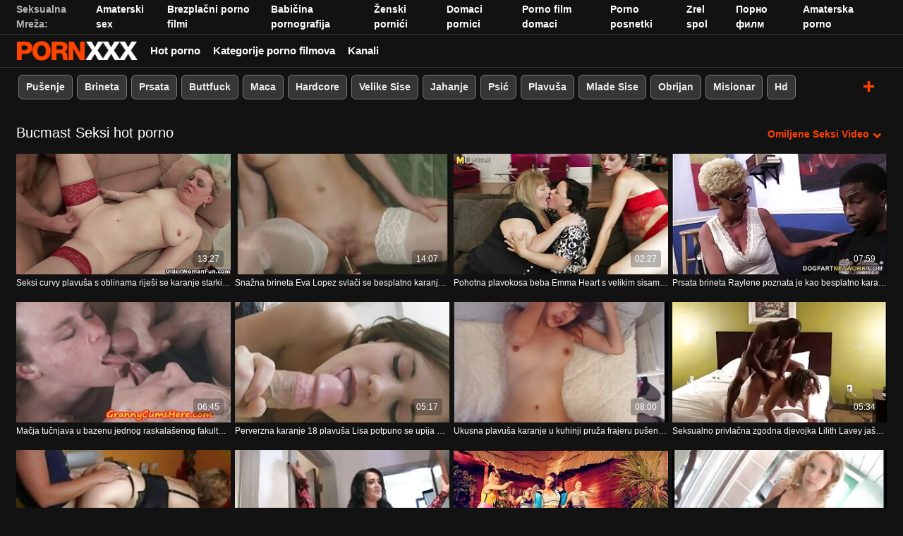

--- FILE ---
content_type: text/html; charset=UTF-8
request_url: https://hr.filmamatorialiporno.com/category/chubby
body_size: 53751
content:
<!DOCTYPE html><html lang="hr"><head>
 <meta charset="utf-8">
<meta http-equiv="Content-Type" content="text/html;charset=utf-8">
<meta name="author" content="https://hr.filmamatorialiporno.com">
<meta name="viewport" content="width=device-width, initial-scale=1,maximum-scale=5">
<meta name="description" content="Pregled  Bucmast Porno video besplatno.  Najtoplija  Bucmast pilići rade svakakve gadne stvari.   Bezbroj filmova za odrasle koje možete otkriti sadrže najljepše  Bucmast žene.   Svi omiljeni porno videozapisi lako su dostupni jednim klikom na Inninsus-najbolji resurs za amaterske seksi porno videozapise. ">
<meta name="keywords" lang="hr" content="Hot porno, seksi porno, Hot Porno Filmovi , Video isječci, seksi porno video, hardcore video za odrasle, najbolji seks ">

<title>Bucmast Video za odrasle i hardcore film za odrasle-Zinin  </title>
<meta name="twitter:card" content="summary">
<meta name="twitter:site" content="https://hr.filmamatorialiporno.com">
<meta name="twitter:title" content="Bucmast Video za odrasle i hardcore film za odrasle-Zinin  ">
<meta name="twitter:description" content="Pregled  Bucmast Porno video besplatno.  Najtoplija  Bucmast pilići rade svakakve gadne stvari.   Bezbroj filmova za odrasle koje možete otkriti sadrže najljepše  Bucmast žene.   Svi omiljeni porno videozapisi lako su dostupni jednim klikom na Inninsus-najbolji resurs za amaterske seksi porno videozapise. ">
<meta property="og:url" content="https://hr.filmamatorialiporno.com">
<meta property="og:title" content="Bucmast Video za odrasle i hardcore film za odrasle-Zinin  ">
<meta property="og:description" content="Pregled  Bucmast Porno video besplatno.  Najtoplija  Bucmast pilići rade svakakve gadne stvari.   Bezbroj filmova za odrasle koje možete otkriti sadrže najljepše  Bucmast žene.   Svi omiljeni porno videozapisi lako su dostupni jednim klikom na Inninsus-najbolji resurs za amaterske seksi porno videozapise. ">

<base target="_blank">

<link rel="canonical" href="https://hr.filmamatorialiporno.com/category/chubby/">
<link rel="icon" type="image/png" sizes="32x32" href="/files/favicon-32x32.png">
<link rel="apple-touch-icon" sizes="152x152" href="/files/apple-touch-icon.png">


<meta name="msapplication-TileColor" content="#111111">

<meta name="theme-color" content="#111111">






<style>
            @charset "UTF-8";@-webkit-keyframes spinAround{0%{transform:rotate(0deg)}to{transform:rotate(359deg)}}@keyframes spinAround{0%{transform:rotate(0deg)}to{transform:rotate(359deg)}}.button,.delete,.is-unselectable,.modal-close,.pagination-ellipsis,.pagination-link,.pagination-next,.pagination-previous{-webkit-touch-callout:none;-webkit-user-select:none;-moz-user-select:none;-ms-user-select:none;user-select:none}.navbar-link:not(.is-arrowless):after,.select:not(.is-multiple):not(.is-loading):after{border:3px solid transparent;border-radius:2px;border-right:0;border-top:0;content:" ";display:block;height:.625em;margin-top:-.4375em;pointer-events:none;position:absolute;top:50%;transform:rotate(-45deg);transform-origin:center;width:.625em}.block:not(:last-child),.box:not(:last-child),.content:not(:last-child),.highlight:not(:last-child),.level:not(:last-child),.pagination:not(:last-child),.subtitle:not(:last-child),.title:not(:last-child){margin-bottom:1.5rem}.delete,.modal-close{-moz-appearance:none;-webkit-appearance:none;background-color:rgba(10,10,10,.2);border:none;border-radius:290486px;cursor:pointer;pointer-events:auto;display:inline-block;flex-grow:0;flex-shrink:0;font-size:0;height:20px;max-height:20px;max-width:20px;min-height:20px;min-width:20px;outline:none;position:relative;vertical-align:top;width:20px}.delete:after,.delete:before,.modal-close:after,.modal-close:before{background-color:#fff;content:"";display:block;left:50%;position:absolute;top:50%;transform:translateX(-50%) translateY(-50%) rotate(45deg);transform-origin:center center}.delete:before,.modal-close:before{height:2px;width:50%}.delete:after,.modal-close:after{height:50%;width:2px}.delete:focus,.delete:hover,.modal-close:focus,.modal-close:hover{background-color:rgba(10,10,10,.3)}.delete:active,.modal-close:active{background-color:rgba(10,10,10,.4)}.is-small.delete,.is-small.modal-close{height:16px;max-height:16px;max-width:16px;min-height:16px;min-width:16px;width:16px}.is-medium.delete,.is-medium.modal-close{height:24px;max-height:24px;max-width:24px;min-height:24px;min-width:24px;width:24px}.is-large.delete,.is-large.modal-close{height:32px;max-height:32px;max-width:32px;min-height:32px;min-width:32px;width:32px}.button.is-loading:after,.control.is-loading:after,.loader,.select.is-loading:after{-webkit-animation:spinAround .5s linear infinite;animation:spinAround .5s linear infinite;border-radius:290486px;border-color:transparent transparent #dbdbdb #dbdbdb;border-style:solid;border-width:2px;content:"";display:block;height:1em;position:relative;width:1em}.image.is-1by1 .has-ratio,.image.is-1by1 img,.image.is-1by2 .has-ratio,.image.is-1by2 img,.image.is-1by3 .has-ratio,.image.is-1by3 img,.image.is-2by1 .has-ratio,.image.is-2by1 img,.image.is-2by3 .has-ratio,.image.is-2by3 img,.image.is-3by1 .has-ratio,.image.is-3by1 img,.image.is-3by2 .has-ratio,.image.is-3by2 img,.image.is-3by4 .has-ratio,.image.is-3by4 img,.image.is-3by5 .has-ratio,.image.is-3by5 img,.image.is-4by3 .has-ratio,.image.is-4by3 img,.image.is-4by5 .has-ratio,.image.is-4by5 img,.image.is-5by3 .has-ratio,.image.is-5by3 img,.image.is-5by4 .has-ratio,.image.is-5by4 img,.image.is-9by16 .has-ratio,.image.is-9by16 img,.image.is-16by9 .has-ratio,.image.is-16by9 img,.image.is-square .has-ratio,.image.is-square img,.is-overlay,.modal,.modal-background{bottom:0;left:0;position:absolute;right:0;top:0}.button,.input,.pagination-ellipsis,.pagination-link,.pagination-next,.pagination-previous,.select select,.textarea{-moz-appearance:none;-webkit-appearance:none;align-items:center;border:1px solid transparent;border-radius:4px;box-shadow:none;display:inline-flex;font-size:1rem;height:2.5em;justify-content:flex-start;line-height:1.5;padding:calc(.5em - 1px) calc(.75em - 1px);position:relative;vertical-align:top}.button:active,.button:focus,.input:active,.input:focus,.is-active.button,.is-active.input,.is-active.pagination-ellipsis,.is-active.pagination-link,.is-active.pagination-next,.is-active.pagination-previous,.is-active.textarea,.is-focused.button,.is-focused.input,.is-focused.pagination-ellipsis,.is-focused.pagination-link,.is-focused.pagination-next,.is-focused.pagination-previous,.is-focused.textarea,.pagination-ellipsis:active,.pagination-ellipsis:focus,.pagination-link:active,.pagination-link:focus,.pagination-next:active,.pagination-next:focus,.pagination-previous:active,.pagination-previous:focus,.select select.is-active,.select select.is-focused,.select select:active,.select select:focus,.textarea:active,.textarea:focus{outline:none}.button[disabled],.input[disabled],.pagination-ellipsis[disabled],.pagination-link[disabled],.pagination-next[disabled],.pagination-previous[disabled],.select fieldset[disabled] select,.select select[disabled],.textarea[disabled],fieldset[disabled] .button,fieldset[disabled] .input,fieldset[disabled] .pagination-ellipsis,fieldset[disabled] .pagination-link,fieldset[disabled] .pagination-next,fieldset[disabled] .pagination-previous,fieldset[disabled] .select select,fieldset[disabled] .textarea{cursor:not-allowed}

blockquote,body,dd,dl,dt,fieldset,figure,h1,h2,h3,h4,h5,h6,hr,html,iframe,legend,li,ol,p,pre,textarea,ul{margin:0;padding:0}h1,h2,h3,h4,h5,h6{font-size:100%;font-weight:400}ul{list-style:none}button,input,select,textarea{margin:0}html{box-sizing:border-box}*,:after,:before{box-sizing:inherit}img,video{height:auto;max-width:100%}iframe{border:0}table{border-collapse:collapse;border-spacing:0}td,th{padding:0}td:not([align]),th:not([align]){text-align:inherit}html{background-color:#121212;font-size:12px;-moz-osx-font-smoothing:grayscale;-webkit-font-smoothing:antialiased;min-width:300px;overflow-x:hidden;overflow-y:scroll;text-rendering:optimizeLegibility;-webkit-text-size-adjust:100%;-moz-text-size-adjust:100%;text-size-adjust:100%}article,aside,figure,footer,header,hgroup,section{display:block}body,button,input,select,textarea{font-family:BlinkMacSystemFont,-apple-system,Segoe UI,Roboto,Oxygen,Ubuntu,Cantarell,Fira Sans,Droid Sans,Helvetica Neue,Helvetica,Arial,sans-serif}code,pre{-moz-osx-font-smoothing:auto;-webkit-font-smoothing:inherit;font-family:monospace}body{font-size:1em;font-weight:400;line-height:1.5}a,body{color:#fff}a{cursor:pointer;text-decoration:none}a strong{color:currentColor}a:hover{color:#ff4000}code{color:#f14668;font-size:.875em;font-weight:400;padding:.25em .5em}code,hr{background-color:#121212}hr{border:none;display:block;height:2px;margin:1.5rem 0}img{height:auto;max-width:100%}input[type=checkbox],input[type=radio]{vertical-align:baseline}small{font-size:.875em}span{font-style:inherit;font-weight:inherit}strong{color:#363636;font-weight:700}fieldset{border:none}pre{-webkit-overflow-scrolling:touch;background-color:#121212;color:#fff;font-size:.875em;overflow-x:auto;padding:1.25rem 1.5rem;white-space:pre;word-wrap:normal}pre code{background-color:transparent;color:currentColor;font-size:1em;padding:0}table td,table th{vertical-align:top}table td:not([align]),table th:not([align]){text-align:inherit}table th{color:#363636}.box{background-color:#fff;border-radius:6px;box-shadow:0 .5em 1em -.125em rgba(10,10,10,.1),0 0 0 1px rgba(10,10,10,.02);color:#fff;display:block;padding:1.25rem}a.box:focus,a.box:hover{box-shadow:0 .5em 1em -.125em rgba(10,10,10,.1),0 0 0 1px #fff}a.box:active{box-shadow:inset 0 1px 2px rgba(10,10,10,.2),0 0 0 1px #fff}.button{background-color:transparent;border-color:#dbdbdb;border-width:0;color:#363636;cursor:pointer;justify-content:center;padding:.5em 1em;text-align:center;white-space:nowrap}.button strong{color:inherit}.button .icon,.button .icon.is-large,.button .icon.is-medium,.button .icon.is-small{height:1.5em;width:1.5em}.button .icon:first-child:not(:last-child){margin-left:-.5em;margin-right:.25em}.button .icon:last-child:not(:first-child){margin-left:.25em;margin-right:-.5em}.button .icon:first-child:last-child{margin-left:-.5em;margin-right:-.5em}.button.is-hovered,.button:hover{border-color:#b5b5b5;color:#ff4000}.button.is-focused,.button:focus{border-color:#3273dc;color:#363636}.button.is-focused:not(:active),.button:focus:not(:active){box-shadow:0 0 0 .125em hsla(0,0%,100%,.25)}.button.is-active,.button:active{border-color:#545454;color:#363636}.button.is-text{background-color:transparent;border-color:transparent;color:#fff;text-decoration:underline}.button.is-text.is-focused,.button.is-text.is-hovered,.button.is-text:focus,.button.is-text:hover{background-color:#121212;color:#363636}.button.is-text.is-active,.button.is-text:active{background-color:#050505;color:#363636}.button.is-text[disabled],fieldset[disabled] .button.is-text{background-color:transparent;border-color:transparent;box-shadow:none}.button.is-white{background-color:#fff;border-color:transparent;color:#0a0a0a}.button.is-white.is-hovered,.button.is-white:hover{background-color:#f9f9f9;border-color:transparent;color:#0a0a0a}.button.is-white.is-focused,.button.is-white:focus{border-color:transparent;color:#0a0a0a}.button.is-white.is-focused:not(:active),.button.is-white:focus:not(:active){box-shadow:0 0 0 .125em hsla(0,0%,100%,.25)}.button.is-white.is-active,.button.is-white:active{background-color:#f2f2f2;border-color:transparent;color:#0a0a0a}.button.is-white[disabled],fieldset[disabled] .button.is-white{background-color:#fff;border-color:transparent;box-shadow:none}.button.is-white.is-inverted{background-color:#0a0a0a;color:#fff}.button.is-white.is-inverted.is-hovered,.button.is-white.is-inverted:hover{background-color:#000}.button.is-white.is-inverted[disabled],fieldset[disabled] .button.is-white.is-inverted{background-color:#0a0a0a;border-color:transparent;box-shadow:none;color:#fff}.button.is-white.is-loading:after{border-color:transparent transparent #0a0a0a #0a0a0a!important}.button.is-white.is-outlined{background-color:transparent;border-color:#fff;color:#fff}.button.is-white.is-outlined.is-focused,.button.is-white.is-outlined.is-hovered,.button.is-white.is-outlined:focus,.button.is-white.is-outlined:hover{background-color:#fff;border-color:#fff;color:#0a0a0a}.button.is-white.is-outlined.is-loading:after{border-color:transparent transparent #fff #fff!important}.button.is-white.is-outlined.is-loading.is-focused:after,.button.is-white.is-outlined.is-loading.is-hovered:after,.button.is-white.is-outlined.is-loading:focus:after,.button.is-white.is-outlined.is-loading:hover:after{border-color:transparent transparent #0a0a0a #0a0a0a!important}.button.is-white.is-outlined[disabled],fieldset[disabled] .button.is-white.is-outlined{background-color:transparent;border-color:#fff;box-shadow:none;color:#fff}.button.is-white.is-inverted.is-outlined{background-color:transparent;border-color:#0a0a0a;color:#0a0a0a}.button.is-white.is-inverted.is-outlined.is-focused,.button.is-white.is-inverted.is-outlined.is-hovered,.button.is-white.is-inverted.is-outlined:focus,.button.is-white.is-inverted.is-outlined:hover{background-color:#0a0a0a;color:#fff}.button.is-white.is-inverted.is-outlined.is-loading.is-focused:after,.button.is-white.is-inverted.is-outlined.is-loading.is-hovered:after,.button.is-white.is-inverted.is-outlined.is-loading:focus:after,.button.is-white.is-inverted.is-outlined.is-loading:hover:after{border-color:transparent transparent #fff #fff!important}.button.is-white.is-inverted.is-outlined[disabled],fieldset[disabled] .button.is-white.is-inverted.is-outlined{background-color:transparent;border-color:#0a0a0a;box-shadow:none;color:#0a0a0a}.button.is-black{background-color:#0a0a0a;border-color:transparent;color:#fff}.button.is-black.is-hovered,.button.is-black:hover{background-color:#040404;border-color:transparent;color:#fff}.button.is-black.is-focused,.button.is-black:focus{border-color:transparent;color:#fff}.button.is-black.is-focused:not(:active),.button.is-black:focus:not(:active){box-shadow:0 0 0 .125em rgba(10,10,10,.25)}.button.is-black.is-active,.button.is-black:active{background-color:#000;border-color:transparent;color:#fff}.button.is-black[disabled],fieldset[disabled] .button.is-black{background-color:#0a0a0a;border-color:transparent;box-shadow:none}.button.is-black.is-inverted{background-color:#fff;color:#0a0a0a}.button.is-black.is-inverted.is-hovered,.button.is-black.is-inverted:hover{background-color:#f2f2f2}.button.is-black.is-inverted[disabled],fieldset[disabled] .button.is-black.is-inverted{background-color:#fff;border-color:transparent;box-shadow:none;color:#0a0a0a}.button.is-black.is-loading:after{border-color:transparent transparent #fff #fff!important}.button.is-black.is-outlined{background-color:transparent;border-color:#0a0a0a;color:#0a0a0a}.button.is-black.is-outlined.is-focused,.button.is-black.is-outlined.is-hovered,.button.is-black.is-outlined:focus,.button.is-black.is-outlined:hover{background-color:#0a0a0a;border-color:#0a0a0a;color:#fff}.button.is-black.is-outlined.is-loading:after{border-color:transparent transparent #0a0a0a #0a0a0a!important}.button.is-black.is-outlined.is-loading.is-focused:after,.button.is-black.is-outlined.is-loading.is-hovered:after,.button.is-black.is-outlined.is-loading:focus:after,.button.is-black.is-outlined.is-loading:hover:after{border-color:transparent transparent #fff #fff!important}.button.is-black.is-outlined[disabled],fieldset[disabled] .button.is-black.is-outlined{background-color:transparent;border-color:#0a0a0a;box-shadow:none;color:#0a0a0a}.button.is-black.is-inverted.is-outlined{background-color:transparent;border-color:#fff;color:#fff}.button.is-black.is-inverted.is-outlined.is-focused,.button.is-black.is-inverted.is-outlined.is-hovered,.button.is-black.is-inverted.is-outlined:focus,.button.is-black.is-inverted.is-outlined:hover{background-color:#fff;color:#0a0a0a}.button.is-black.is-inverted.is-outlined.is-loading.is-focused:after,.button.is-black.is-inverted.is-outlined.is-loading.is-hovered:after,.button.is-black.is-inverted.is-outlined.is-loading:focus:after,.button.is-black.is-inverted.is-outlined.is-loading:hover:after{border-color:transparent transparent #0a0a0a #0a0a0a!important}.button.is-black.is-inverted.is-outlined[disabled],fieldset[disabled] .button.is-black.is-inverted.is-outlined{background-color:transparent;border-color:#fff;box-shadow:none;color:#fff}.button.is-light{background-color:#f5f5f5;border-color:transparent;color:rgba(0,0,0,.7)}.button.is-light.is-hovered,.button.is-light:hover{background-color:#eee;border-color:transparent;color:rgba(0,0,0,.7)}.button.is-light.is-focused,.button.is-light:focus{border-color:transparent;color:rgba(0,0,0,.7)}.button.is-light.is-focused:not(:active),.button.is-light:focus:not(:active){box-shadow:0 0 0 .125em hsla(0,0%,96.1%,.25)}.button.is-light.is-active,.button.is-light:active{background-color:#e8e8e8;border-color:transparent;color:rgba(0,0,0,.7)}.button.is-light[disabled],fieldset[disabled] .button.is-light{background-color:#f5f5f5;border-color:transparent;box-shadow:none}.button.is-light.is-inverted{color:#f5f5f5}.button.is-light.is-inverted,.button.is-light.is-inverted.is-hovered,.button.is-light.is-inverted:hover{background-color:rgba(0,0,0,.7)}.button.is-light.is-inverted[disabled],fieldset[disabled] .button.is-light.is-inverted{background-color:rgba(0,0,0,.7);border-color:transparent;box-shadow:none;color:#f5f5f5}.button.is-light.is-loading:after{border-color:transparent transparent rgba(0,0,0,.7) rgba(0,0,0,.7)!important}.button.is-light.is-outlined{background-color:transparent;border-color:#f5f5f5;color:#f5f5f5}.button.is-light.is-outlined.is-focused,.button.is-light.is-outlined.is-hovered,.button.is-light.is-outlined:focus,.button.is-light.is-outlined:hover{background-color:#f5f5f5;border-color:#f5f5f5;color:rgba(0,0,0,.7)}.button.is-light.is-outlined.is-loading:after{border-color:transparent transparent #f5f5f5 #f5f5f5!important}.button.is-light.is-outlined.is-loading.is-focused:after,.button.is-light.is-outlined.is-loading.is-hovered:after,.button.is-light.is-outlined.is-loading:focus:after,.button.is-light.is-outlined.is-loading:hover:after{border-color:transparent transparent rgba(0,0,0,.7) rgba(0,0,0,.7)!important}.button.is-light.is-outlined[disabled],fieldset[disabled] .button.is-light.is-outlined{background-color:transparent;border-color:#f5f5f5;box-shadow:none;color:#f5f5f5}.button.is-light.is-inverted.is-outlined{background-color:transparent;border-color:rgba(0,0,0,.7);color:rgba(0,0,0,.7)}.button.is-light.is-inverted.is-outlined.is-focused,.button.is-light.is-inverted.is-outlined.is-hovered,.button.is-light.is-inverted.is-outlined:focus,.button.is-light.is-inverted.is-outlined:hover{background-color:rgba(0,0,0,.7);color:#f5f5f5}.button.is-light.is-inverted.is-outlined.is-loading.is-focused:after,.button.is-light.is-inverted.is-outlined.is-loading.is-hovered:after,.button.is-light.is-inverted.is-outlined.is-loading:focus:after,.button.is-light.is-inverted.is-outlined.is-loading:hover:after{border-color:transparent transparent #f5f5f5 #f5f5f5!important}.button.is-light.is-inverted.is-outlined[disabled],fieldset[disabled] .button.is-light.is-inverted.is-outlined{background-color:transparent;border-color:rgba(0,0,0,.7);box-shadow:none;color:rgba(0,0,0,.7)}.button.is-dark{background-color:#363636;border-color:transparent;color:#fff}.button.is-dark.is-hovered,.button.is-dark:hover{background-color:#2f2f2f;border-color:transparent;color:#fff}.button.is-dark.is-focused,.button.is-dark:focus{border-color:transparent;color:#fff}.button.is-dark.is-focused:not(:active),.button.is-dark:focus:not(:active){box-shadow:0 0 0 .125em rgba(54,54,54,.25)}.button.is-dark.is-active,.button.is-dark:active{background-color:#292929;border-color:transparent;color:#fff}.button.is-dark[disabled],fieldset[disabled] .button.is-dark{background-color:#363636;border-color:transparent;box-shadow:none}.button.is-dark.is-inverted{background-color:#fff;color:#363636}.button.is-dark.is-inverted.is-hovered,.button.is-dark.is-inverted:hover{background-color:#f2f2f2}.button.is-dark.is-inverted[disabled],fieldset[disabled] .button.is-dark.is-inverted{background-color:#fff;border-color:transparent;box-shadow:none;color:#363636}.button.is-dark.is-loading:after{border-color:transparent transparent #fff #fff!important}.button.is-dark.is-outlined{background-color:transparent;border-color:#363636;color:#363636}.button.is-dark.is-outlined.is-focused,.button.is-dark.is-outlined.is-hovered,.button.is-dark.is-outlined:focus,.button.is-dark.is-outlined:hover{background-color:#363636;border-color:#363636;color:#fff}.button.is-dark.is-outlined.is-loading:after{border-color:transparent transparent #363636 #363636!important}.button.is-dark.is-outlined.is-loading.is-focused:after,.button.is-dark.is-outlined.is-loading.is-hovered:after,.button.is-dark.is-outlined.is-loading:focus:after,.button.is-dark.is-outlined.is-loading:hover:after{border-color:transparent transparent #fff #fff!important}.button.is-dark.is-outlined[disabled],fieldset[disabled] .button.is-dark.is-outlined{background-color:transparent;border-color:#363636;box-shadow:none;color:#363636}.button.is-dark.is-inverted.is-outlined{background-color:transparent;border-color:#fff;color:#fff}.button.is-dark.is-inverted.is-outlined.is-focused,.button.is-dark.is-inverted.is-outlined.is-hovered,.button.is-dark.is-inverted.is-outlined:focus,.button.is-dark.is-inverted.is-outlined:hover{background-color:#fff;color:#363636}.button.is-dark.is-inverted.is-outlined.is-loading.is-focused:after,.button.is-dark.is-inverted.is-outlined.is-loading.is-hovered:after,.button.is-dark.is-inverted.is-outlined.is-loading:focus:after,.button.is-dark.is-inverted.is-outlined.is-loading:hover:after{border-color:transparent transparent #363636 #363636!important}.button.is-dark.is-inverted.is-outlined[disabled],fieldset[disabled] .button.is-dark.is-inverted.is-outlined{background-color:transparent;border-color:#fff;box-shadow:none;color:#fff}.button.is-primary{background-color:#ff4000;border-color:transparent;color:#fff}.button.is-primary.is-hovered,.button.is-primary:hover{background-color:#f23d00;border-color:transparent;color:#fff}.button.is-primary.is-focused,.button.is-primary:focus{border-color:transparent;color:#fff}.button.is-primary.is-focused:not(:active),.button.is-primary:focus:not(:active){box-shadow:0 0 0 .125em rgba(255,64,0,.25)}.button.is-primary.is-active,.button.is-primary:active{background-color:#e63900;border-color:transparent;color:#fff}.button.is-primary[disabled],fieldset[disabled] .button.is-primary{background-color:#ff4000;border-color:transparent;box-shadow:none}.button.is-primary.is-inverted{background-color:#fff;color:#ff4000}.button.is-primary.is-inverted.is-hovered,.button.is-primary.is-inverted:hover{background-color:#f2f2f2}.button.is-primary.is-inverted[disabled],fieldset[disabled] .button.is-primary.is-inverted{background-color:#fff;border-color:transparent;box-shadow:none;color:#ff4000}.button.is-primary.is-loading:after{border-color:transparent transparent #fff #fff!important}.button.is-primary.is-outlined{background-color:transparent;border-color:#ff4000;color:#ff4000}.button.is-primary.is-outlined.is-focused,.button.is-primary.is-outlined.is-hovered,.button.is-primary.is-outlined:focus,.button.is-primary.is-outlined:hover{background-color:#ff4000;border-color:#ff4000;color:#fff}.button.is-primary.is-outlined.is-loading:after{border-color:transparent transparent #ff4000 #ff4000!important}.button.is-primary.is-outlined.is-loading.is-focused:after,.button.is-primary.is-outlined.is-loading.is-hovered:after,.button.is-primary.is-outlined.is-loading:focus:after,.button.is-primary.is-outlined.is-loading:hover:after{border-color:transparent transparent #fff #fff!important}.button.is-primary.is-outlined[disabled],fieldset[disabled] .button.is-primary.is-outlined{background-color:transparent;border-color:#ff4000;box-shadow:none;color:#ff4000}.button.is-primary.is-inverted.is-outlined{background-color:transparent;border-color:#fff;color:#fff}.button.is-primary.is-inverted.is-outlined.is-focused,.button.is-primary.is-inverted.is-outlined.is-hovered,.button.is-primary.is-inverted.is-outlined:focus,.button.is-primary.is-inverted.is-outlined:hover{background-color:#fff;color:#ff4000}.button.is-primary.is-inverted.is-outlined.is-loading.is-focused:after,.button.is-primary.is-inverted.is-outlined.is-loading.is-hovered:after,.button.is-primary.is-inverted.is-outlined.is-loading:focus:after,.button.is-primary.is-inverted.is-outlined.is-loading:hover:after{border-color:transparent transparent #ff4000 #ff4000!important}.button.is-primary.is-inverted.is-outlined[disabled],fieldset[disabled] .button.is-primary.is-inverted.is-outlined{background-color:transparent;border-color:#fff;box-shadow:none;color:#fff}.button.is-primary.is-light{background-color:#fff0eb;color:#db3700}.button.is-primary.is-light.is-hovered,.button.is-primary.is-light:hover{background-color:#ffe6de;border-color:transparent;color:#db3700}.button.is-primary.is-light.is-active,.button.is-primary.is-light:active{background-color:#ffddd1;border-color:transparent;color:#db3700}.button.is-link{background-color:#fff;border-color:transparent;color:rgba(0,0,0,.7)}.button.is-link.is-hovered,.button.is-link:hover{background-color:#f9f9f9;border-color:transparent;color:rgba(0,0,0,.7)}.button.is-link.is-focused,.button.is-link:focus{border-color:transparent;color:rgba(0,0,0,.7)}.button.is-link.is-focused:not(:active),.button.is-link:focus:not(:active){box-shadow:0 0 0 .125em hsla(0,0%,100%,.25)}.button.is-link.is-active,.button.is-link:active{background-color:#f2f2f2;border-color:transparent;color:rgba(0,0,0,.7)}.button.is-link[disabled],fieldset[disabled] .button.is-link{background-color:#fff;border-color:transparent;box-shadow:none}.button.is-link.is-inverted{color:#fff}.button.is-link.is-inverted,.button.is-link.is-inverted.is-hovered,.button.is-link.is-inverted:hover{background-color:rgba(0,0,0,.7)}.button.is-link.is-inverted[disabled],fieldset[disabled] .button.is-link.is-inverted{background-color:rgba(0,0,0,.7);border-color:transparent;box-shadow:none;color:#fff}.button.is-link.is-loading:after{border-color:transparent transparent rgba(0,0,0,.7) rgba(0,0,0,.7)!important}.button.is-link.is-outlined{background-color:transparent;border-color:#fff;color:#fff}.button.is-link.is-outlined.is-focused,.button.is-link.is-outlined.is-hovered,.button.is-link.is-outlined:focus,.button.is-link.is-outlined:hover{background-color:#fff;border-color:#fff;color:rgba(0,0,0,.7)}.button.is-link.is-outlined.is-loading:after{border-color:transparent transparent #fff #fff!important}.button.is-link.is-outlined.is-loading.is-focused:after,.button.is-link.is-outlined.is-loading.is-hovered:after,.button.is-link.is-outlined.is-loading:focus:after,.button.is-link.is-outlined.is-loading:hover:after{border-color:transparent transparent rgba(0,0,0,.7) rgba(0,0,0,.7)!important}.button.is-link.is-outlined[disabled],fieldset[disabled] .button.is-link.is-outlined{background-color:transparent;border-color:#fff;box-shadow:none;color:#fff}.button.is-link.is-inverted.is-outlined{background-color:transparent;border-color:rgba(0,0,0,.7);color:rgba(0,0,0,.7)}.button.is-link.is-inverted.is-outlined.is-focused,.button.is-link.is-inverted.is-outlined.is-hovered,.button.is-link.is-inverted.is-outlined:focus,.button.is-link.is-inverted.is-outlined:hover{background-color:rgba(0,0,0,.7);color:#fff}.button.is-link.is-inverted.is-outlined.is-loading.is-focused:after,.button.is-link.is-inverted.is-outlined.is-loading.is-hovered:after,.button.is-link.is-inverted.is-outlined.is-loading:focus:after,.button.is-link.is-inverted.is-outlined.is-loading:hover:after{border-color:transparent transparent #fff #fff!important}.button.is-link.is-inverted.is-outlined[disabled],fieldset[disabled] .button.is-link.is-inverted.is-outlined{background-color:transparent;border-color:rgba(0,0,0,.7);box-shadow:none;color:rgba(0,0,0,.7)}.button.is-link.is-light{background-color:#fff;color:#4a4a4a}.button.is-link.is-light.is-hovered,.button.is-link.is-light:hover{background-color:#f9f9f9;border-color:transparent;color:#4a4a4a}.button.is-link.is-light.is-active,.button.is-link.is-light:active{background-color:#f2f2f2;border-color:transparent;color:#4a4a4a}.button.is-info{background-color:#3298dc;border-color:transparent;color:#fff}.button.is-info.is-hovered,.button.is-info:hover{background-color:#2793da;border-color:transparent;color:#fff}.button.is-info.is-focused,.button.is-info:focus{border-color:transparent;color:#fff}.button.is-info.is-focused:not(:active),.button.is-info:focus:not(:active){box-shadow:0 0 0 .125em rgba(50,152,220,.25)}.button.is-info.is-active,.button.is-info:active{background-color:#238cd1;border-color:transparent;color:#fff}.button.is-info[disabled],fieldset[disabled] .button.is-info{background-color:#3298dc;border-color:transparent;box-shadow:none}.button.is-info.is-inverted{background-color:#fff;color:#3298dc}.button.is-info.is-inverted.is-hovered,.button.is-info.is-inverted:hover{background-color:#f2f2f2}.button.is-info.is-inverted[disabled],fieldset[disabled] .button.is-info.is-inverted{background-color:#fff;border-color:transparent;box-shadow:none;color:#3298dc}.button.is-info.is-loading:after{border-color:transparent transparent #fff #fff!important}.button.is-info.is-outlined{background-color:transparent;border-color:#3298dc;color:#3298dc}.button.is-info.is-outlined.is-focused,.button.is-info.is-outlined.is-hovered,.button.is-info.is-outlined:focus,.button.is-info.is-outlined:hover{background-color:#3298dc;border-color:#3298dc;color:#fff}.button.is-info.is-outlined.is-loading:after{border-color:transparent transparent #3298dc #3298dc!important}.button.is-info.is-outlined.is-loading.is-focused:after,.button.is-info.is-outlined.is-loading.is-hovered:after,.button.is-info.is-outlined.is-loading:focus:after,.button.is-info.is-outlined.is-loading:hover:after{border-color:transparent transparent #fff #fff!important}.button.is-info.is-outlined[disabled],fieldset[disabled] .button.is-info.is-outlined{background-color:transparent;border-color:#3298dc;box-shadow:none;color:#3298dc}.button.is-info.is-inverted.is-outlined{background-color:transparent;border-color:#fff;color:#fff}.button.is-info.is-inverted.is-outlined.is-focused,.button.is-info.is-inverted.is-outlined.is-hovered,.button.is-info.is-inverted.is-outlined:focus,.button.is-info.is-inverted.is-outlined:hover{background-color:#fff;color:#3298dc}.button.is-info.is-inverted.is-outlined.is-loading.is-focused:after,.button.is-info.is-inverted.is-outlined.is-loading.is-hovered:after,.button.is-info.is-inverted.is-outlined.is-loading:focus:after,.button.is-info.is-inverted.is-outlined.is-loading:hover:after{border-color:transparent transparent #3298dc #3298dc!important}.button.is-info.is-inverted.is-outlined[disabled],fieldset[disabled] .button.is-info.is-inverted.is-outlined{background-color:transparent;border-color:#fff;box-shadow:none;color:#fff}.button.is-info.is-light{background-color:#eef6fc;color:#1d72aa}.button.is-info.is-light.is-hovered,.button.is-info.is-light:hover{background-color:#e3f1fa;border-color:transparent;color:#1d72aa}.button.is-info.is-light.is-active,.button.is-info.is-light:active{background-color:#d8ebf8;border-color:transparent;color:#1d72aa}.button.is-success{background-color:#48c774;border-color:transparent;color:#fff}.button.is-success.is-hovered,.button.is-success:hover{background-color:#3ec46d;border-color:transparent;color:#fff}.button.is-success.is-focused,.button.is-success:focus{border-color:transparent;color:#fff}.button.is-success.is-focused:not(:active),.button.is-success:focus:not(:active){box-shadow:0 0 0 .125em rgba(72,199,116,.25)}.button.is-success.is-active,.button.is-success:active{background-color:#3abb67;border-color:transparent;color:#fff}.button.is-success[disabled],fieldset[disabled] .button.is-success{background-color:#48c774;border-color:transparent;box-shadow:none}.button.is-success.is-inverted{background-color:#fff;color:#48c774}.button.is-success.is-inverted.is-hovered,.button.is-success.is-inverted:hover{background-color:#f2f2f2}.button.is-success.is-inverted[disabled],fieldset[disabled] .button.is-success.is-inverted{background-color:#fff;border-color:transparent;box-shadow:none;color:#48c774}.button.is-success.is-loading:after{border-color:transparent transparent #fff #fff!important}.button.is-success.is-outlined{background-color:transparent;border-color:#48c774;color:#48c774}.button.is-success.is-outlined.is-focused,.button.is-success.is-outlined.is-hovered,.button.is-success.is-outlined:focus,.button.is-success.is-outlined:hover{background-color:#48c774;border-color:#48c774;color:#fff}.button.is-success.is-outlined.is-loading:after{border-color:transparent transparent #48c774 #48c774!important}.button.is-success.is-outlined.is-loading.is-focused:after,.button.is-success.is-outlined.is-loading.is-hovered:after,.button.is-success.is-outlined.is-loading:focus:after,.button.is-success.is-outlined.is-loading:hover:after{border-color:transparent transparent #fff #fff!important}.button.is-success.is-outlined[disabled],fieldset[disabled] .button.is-success.is-outlined{background-color:transparent;border-color:#48c774;box-shadow:none;color:#48c774}.button.is-success.is-inverted.is-outlined{background-color:transparent;border-color:#fff;color:#fff}.button.is-success.is-inverted.is-outlined.is-focused,.button.is-success.is-inverted.is-outlined.is-hovered,.button.is-success.is-inverted.is-outlined:focus,.button.is-success.is-inverted.is-outlined:hover{background-color:#fff;color:#48c774}.button.is-success.is-inverted.is-outlined.is-loading.is-focused:after,.button.is-success.is-inverted.is-outlined.is-loading.is-hovered:after,.button.is-success.is-inverted.is-outlined.is-loading:focus:after,.button.is-success.is-inverted.is-outlined.is-loading:hover:after{border-color:transparent transparent #48c774 #48c774!important}.button.is-success.is-inverted.is-outlined[disabled],fieldset[disabled] .button.is-success.is-inverted.is-outlined{background-color:transparent;border-color:#fff;box-shadow:none;color:#fff}.button.is-success.is-light{background-color:#effaf3;color:#257942}.button.is-success.is-light.is-hovered,.button.is-success.is-light:hover{background-color:#e6f7ec;border-color:transparent;color:#257942}.button.is-success.is-light.is-active,.button.is-success.is-light:active{background-color:#dcf4e4;border-color:transparent;color:#257942}.button.is-warning{background-color:#ffdd57;border-color:transparent;color:rgba(0,0,0,.7)}.button.is-warning.is-hovered,.button.is-warning:hover{background-color:#ffdb4a;border-color:transparent;color:rgba(0,0,0,.7)}.button.is-warning.is-focused,.button.is-warning:focus{border-color:transparent;color:rgba(0,0,0,.7)}.button.is-warning.is-focused:not(:active),.button.is-warning:focus:not(:active){box-shadow:0 0 0 .125em rgba(255,221,87,.25)}.button.is-warning.is-active,.button.is-warning:active{background-color:#ffd83d;border-color:transparent;color:rgba(0,0,0,.7)}.button.is-warning[disabled],fieldset[disabled] .button.is-warning{background-color:#ffdd57;border-color:transparent;box-shadow:none}.button.is-warning.is-inverted{color:#ffdd57}.button.is-warning.is-inverted,.button.is-warning.is-inverted.is-hovered,.button.is-warning.is-inverted:hover{background-color:rgba(0,0,0,.7)}.button.is-warning.is-inverted[disabled],fieldset[disabled] .button.is-warning.is-inverted{background-color:rgba(0,0,0,.7);border-color:transparent;box-shadow:none;color:#ffdd57}.button.is-warning.is-loading:after{border-color:transparent transparent rgba(0,0,0,.7) rgba(0,0,0,.7)!important}.button.is-warning.is-outlined{background-color:transparent;border-color:#ffdd57;color:#ffdd57}.button.is-warning.is-outlined.is-focused,.button.is-warning.is-outlined.is-hovered,.button.is-warning.is-outlined:focus,.button.is-warning.is-outlined:hover{background-color:#ffdd57;border-color:#ffdd57;color:rgba(0,0,0,.7)}.button.is-warning.is-outlined.is-loading:after{border-color:transparent transparent #ffdd57 #ffdd57!important}.button.is-warning.is-outlined.is-loading.is-focused:after,.button.is-warning.is-outlined.is-loading.is-hovered:after,.button.is-warning.is-outlined.is-loading:focus:after,.button.is-warning.is-outlined.is-loading:hover:after{border-color:transparent transparent rgba(0,0,0,.7) rgba(0,0,0,.7)!important}.button.is-warning.is-outlined[disabled],fieldset[disabled] .button.is-warning.is-outlined{background-color:transparent;border-color:#ffdd57;box-shadow:none;color:#ffdd57}.button.is-warning.is-inverted.is-outlined{background-color:transparent;border-color:rgba(0,0,0,.7);color:rgba(0,0,0,.7)}.button.is-warning.is-inverted.is-outlined.is-focused,.button.is-warning.is-inverted.is-outlined.is-hovered,.button.is-warning.is-inverted.is-outlined:focus,.button.is-warning.is-inverted.is-outlined:hover{background-color:rgba(0,0,0,.7);color:#ffdd57}.button.is-warning.is-inverted.is-outlined.is-loading.is-focused:after,.button.is-warning.is-inverted.is-outlined.is-loading.is-hovered:after,.button.is-warning.is-inverted.is-outlined.is-loading:focus:after,.button.is-warning.is-inverted.is-outlined.is-loading:hover:after{border-color:transparent transparent #ffdd57 #ffdd57!important}.button.is-warning.is-inverted.is-outlined[disabled],fieldset[disabled] .button.is-warning.is-inverted.is-outlined{background-color:transparent;border-color:rgba(0,0,0,.7);box-shadow:none;color:rgba(0,0,0,.7)}.button.is-warning.is-light{background-color:#fffbeb;color:#947600}.button.is-warning.is-light.is-hovered,.button.is-warning.is-light:hover{background-color:#fff8de;border-color:transparent;color:#947600}.button.is-warning.is-light.is-active,.button.is-warning.is-light:active{background-color:#fff6d1;border-color:transparent;color:#947600}.button.is-danger{background-color:#f14668;border-color:transparent;color:#fff}.button.is-danger.is-hovered,.button.is-danger:hover{background-color:#f03a5f;border-color:transparent;color:#fff}.button.is-danger.is-focused,.button.is-danger:focus{border-color:transparent;color:#fff}.button.is-danger.is-focused:not(:active),.button.is-danger:focus:not(:active){box-shadow:0 0 0 .125em rgba(241,70,104,.25)}.button.is-danger.is-active,.button.is-danger:active{background-color:#ef2e55;border-color:transparent;color:#fff}.button.is-danger[disabled],fieldset[disabled] .button.is-danger{background-color:#f14668;border-color:transparent;box-shadow:none}.button.is-danger.is-inverted{background-color:#fff;color:#f14668}.button.is-danger.is-inverted.is-hovered,.button.is-danger.is-inverted:hover{background-color:#f2f2f2}.button.is-danger.is-inverted[disabled],fieldset[disabled] .button.is-danger.is-inverted{background-color:#fff;border-color:transparent;box-shadow:none;color:#f14668}.button.is-danger.is-loading:after{border-color:transparent transparent #fff #fff!important}.button.is-danger.is-outlined{background-color:transparent;border-color:#f14668;color:#f14668}.button.is-danger.is-outlined.is-focused,.button.is-danger.is-outlined.is-hovered,.button.is-danger.is-outlined:focus,.button.is-danger.is-outlined:hover{background-color:#f14668;border-color:#f14668;color:#fff}.button.is-danger.is-outlined.is-loading:after{border-color:transparent transparent #f14668 #f14668!important}.button.is-danger.is-outlined.is-loading.is-focused:after,.button.is-danger.is-outlined.is-loading.is-hovered:after,.button.is-danger.is-outlined.is-loading:focus:after,.button.is-danger.is-outlined.is-loading:hover:after{border-color:transparent transparent #fff #fff!important}.button.is-danger.is-outlined[disabled],fieldset[disabled] .button.is-danger.is-outlined{background-color:transparent;border-color:#f14668;box-shadow:none;color:#f14668}.button.is-danger.is-inverted.is-outlined{background-color:transparent;border-color:#fff;color:#fff}.button.is-danger.is-inverted.is-outlined.is-focused,.button.is-danger.is-inverted.is-outlined.is-hovered,.button.is-danger.is-inverted.is-outlined:focus,.button.is-danger.is-inverted.is-outlined:hover{background-color:#fff;color:#f14668}.button.is-danger.is-inverted.is-outlined.is-loading.is-focused:after,.button.is-danger.is-inverted.is-outlined.is-loading.is-hovered:after,.button.is-danger.is-inverted.is-outlined.is-loading:focus:after,.button.is-danger.is-inverted.is-outlined.is-loading:hover:after{border-color:transparent transparent #f14668 #f14668!important}.button.is-danger.is-inverted.is-outlined[disabled],fieldset[disabled] .button.is-danger.is-inverted.is-outlined{background-color:transparent;border-color:#fff;box-shadow:none;color:#fff}.button.is-danger.is-light{background-color:#feecf0;color:#cc0f35}.button.is-danger.is-light.is-hovered,.button.is-danger.is-light:hover{background-color:#fde0e6;border-color:transparent;color:#cc0f35}.button.is-danger.is-light.is-active,.button.is-danger.is-light:active{background-color:#fcd4dc;border-color:transparent;color:#cc0f35}.button.is-small{border-radius:2px;font-size:.75rem}.button.is-normal{font-size:1rem}.button.is-medium{font-size:1.167rem}.button.is-large{font-size:1.25rem}.button[disabled],fieldset[disabled] .button{background-color:#fff;border-color:#dbdbdb;box-shadow:none;opacity:.5}.button.is-fullwidth{display:flex;width:100%}.button.is-loading{color:transparent!important;pointer-events:none}.button.is-loading:after{position:absolute;left:calc(50% - .5em);top:calc(50% - .5em);position:absolute!important}.button.is-static{background-color:#f5f5f5;border-color:#dbdbdb;color:#787878;box-shadow:none;pointer-events:none}.button.is-rounded{border-radius:290486px;padding-left:1.25em;padding-right:1.25em}.buttons{align-items:center;display:flex;flex-wrap:wrap;justify-content:flex-start}.buttons .button{margin-bottom:.5rem}.buttons .button:not(:last-child):not(.is-fullwidth){margin-right:.5rem}.buttons:last-child{margin-bottom:-.5rem}.buttons:not(:last-child){margin-bottom:1rem}.buttons.are-small .button:not(.is-normal):not(.is-medium):not(.is-large){border-radius:2px;font-size:.75rem}.buttons.are-medium .button:not(.is-small):not(.is-normal):not(.is-large){font-size:1.167rem}.buttons.are-large .button:not(.is-small):not(.is-normal):not(.is-medium){font-size:1.25rem}.buttons.has-addons .button:not(:first-child){border-bottom-left-radius:0;border-top-left-radius:0}.buttons.has-addons .button:not(:last-child){border-bottom-right-radius:0;border-top-right-radius:0;margin-right:-1px}.buttons.has-addons .button:last-child{margin-right:0}.buttons.has-addons .button.is-hovered,.buttons.has-addons .button:hover{z-index:2}.buttons.has-addons .button.is-active,.buttons.has-addons .button.is-focused,.buttons.has-addons .button.is-selected,.buttons.has-addons .button:active,.buttons.has-addons .button:focus{z-index:3}.buttons.has-addons .button.is-active:hover,.buttons.has-addons .button.is-focused:hover,.buttons.has-addons .button.is-selected:hover,.buttons.has-addons .button:active:hover,.buttons.has-addons .button:focus:hover{z-index:4}.buttons.has-addons .button.is-expanded{flex-grow:1;flex-shrink:1}.buttons.is-centered{justify-content:center}.buttons.is-centered:not(.has-addons) .button:not(.is-fullwidth){margin-left:.25rem;margin-right:.25rem}.buttons.is-right{justify-content:flex-end}.buttons.is-right:not(.has-addons) .button:not(.is-fullwidth){margin-left:.25rem;margin-right:.25rem}.container{flex-grow:1;margin:0 auto;position:relative;width:auto}.container.is-fluid{max-width:none!important;padding-left:15px;padding-right:15px;width:100%}@media screen and (min-width:946px){.container{max-width:916px}}@media screen and (max-width:1263px){.container.is-widescreen:not(.is-max-desktop){max-width:1234px}}@media screen and (max-width:1469px){.container.is-fullhd:not(.is-max-desktop):not(.is-max-widescreen){max-width:1440px}}@media screen and (min-width:1264px){.container:not(.is-max-desktop){max-width:1234px}}@media screen and (min-width:1470px){.container:not(.is-max-desktop):not(.is-max-widescreen){max-width:1440px}}.content li+li{margin-top:.25em}.content blockquote:not(:last-child),.content dl:not(:last-child),.content ol:not(:last-child),.content p:not(:last-child),.content pre:not(:last-child),.content table:not(:last-child),.content ul:not(:last-child){margin-bottom:1em}.content h1,.content h2,.content h3,.content h4,.content h5,.content h6{color:#363636;font-weight:600;line-height:1.125}.content h1{font-size:2em;margin-bottom:.5em}.content h1:not(:first-child){margin-top:1em}.content h2{font-size:1.75em;margin-bottom:.5714em}.content h2:not(:first-child){margin-top:1.1428em}.content h3{font-size:1.5em;margin-bottom:.6666em}.content h3:not(:first-child){margin-top:1.3333em}.content h4{font-size:1.25em;margin-bottom:.8em}.content h5{font-size:1.125em;margin-bottom:.8888em}.content h6{font-size:1em;margin-bottom:1em}.content blockquote{background-color:#121212;border-left:5px solid #dbdbdb;padding:1.25em 1.5em}.content ol{list-style-position:outside;margin-left:2em;margin-top:1em}.content ol:not([type]){list-style-type:decimal}.content ol:not([type]).is-lower-alpha{list-style-type:lower-alpha}.content ol:not([type]).is-lower-roman{list-style-type:lower-roman}.content ol:not([type]).is-upper-alpha{list-style-type:upper-alpha}.content ol:not([type]).is-upper-roman{list-style-type:upper-roman}.content ul{list-style:disc outside;margin-left:2em;margin-top:1em}.content ul ul{list-style-type:circle;margin-top:.5em}.content ul ul ul{list-style-type:square}.content dd{margin-left:2em}.content figure{margin-left:2em;margin-right:2em;text-align:center}.content figure:not(:first-child){margin-top:2em}.content figure:not(:last-child){margin-bottom:2em}.content figure img{display:inline-block}.content figure figcaption{font-style:italic}.content pre{-webkit-overflow-scrolling:touch;overflow-x:auto;padding:1.25em 1.5em;white-space:pre;word-wrap:normal}.content sub,.content sup{font-size:75%}.content table{width:100%}.content table td,.content table th{border:solid #dbdbdb;border-width:0 0 1px;padding:.5em .75em;vertical-align:top}.content table th{color:#363636}.content table th:not([align]){text-align:inherit}.content table thead td,.content table thead th{border-width:0 0 2px;color:#363636}.content table tfoot td,.content table tfoot th{border-width:2px 0 0;color:#363636}.content table tbody tr:last-child td,.content table tbody tr:last-child th{border-bottom-width:0}.content .tabs li+li{margin-top:0}.content.is-small{font-size:.75rem}.content.is-medium{font-size:1.167rem}.content.is-large{font-size:1.25rem}.image{display:block;position:relative}.image img{display:block;height:auto;width:100%}.image img.is-rounded{border-radius:290486px}.image.is-fullwidth{width:100%}.image.is-1by1 .has-ratio,.image.is-1by1 img,.image.is-1by2 .has-ratio,.image.is-1by2 img,.image.is-1by3 .has-ratio,.image.is-1by3 img,.image.is-2by1 .has-ratio,.image.is-2by1 img,.image.is-2by3 .has-ratio,.image.is-2by3 img,.image.is-3by1 .has-ratio,.image.is-3by1 img,.image.is-3by2 .has-ratio,.image.is-3by2 img,.image.is-3by4 .has-ratio,.image.is-3by4 img,.image.is-3by5 .has-ratio,.image.is-3by5 img,.image.is-4by3 .has-ratio,.image.is-4by3 img,.image.is-4by5 .has-ratio,.image.is-4by5 img,.image.is-5by3 .has-ratio,.image.is-5by3 img,.image.is-5by4 .has-ratio,.image.is-5by4 img,.image.is-9by16 .has-ratio,.image.is-9by16 img,.image.is-16by9 .has-ratio,.image.is-16by9 img,.image.is-square .has-ratio,.image.is-square img{height:100%;width:100%}.image.is-1by1,.image.is-square{padding-top:100%}.image.is-5by4{padding-top:80%}.image.is-4by3{padding-top:75%}.image.is-3by2{padding-top:66.6666%}.image.is-5by3{padding-top:60%}.image.is-16by9{padding-top:56.25%}.image.is-2by1{padding-top:50%}.image.is-3by1{padding-top:33.3333%}.image.is-4by5{padding-top:125%}.image.is-3by4{padding-top:133.3333%}.image.is-2by3{padding-top:150%}.image.is-3by5{padding-top:166.6666%}.image.is-9by16{padding-top:177.7777%}.image.is-1by2{padding-top:200%}.image.is-1by3{padding-top:300%}.image.is-16x16{height:16px;width:16px}.image.is-24x24{height:24px;width:24px}.image.is-32x32{height:32px;width:32px}.image.is-48x48{height:48px;width:48px}.image.is-64x64{height:64px;width:64px}.image.is-96x96{height:96px;width:96px}.image.is-128x128{height:128px;width:128px}.subtitle,.title{word-break:break-word}.subtitle em,.subtitle span,.title em,.title span{font-weight:inherit}.subtitle sub,.subtitle sup,.title sub,.title sup{font-size:.75em}.subtitle .tag,.title .tag{vertical-align:middle}.title{color:#fff;font-size:1.32rem;font-weight:600;line-height:1.125}.title strong{color:inherit;font-weight:inherit}.title+.highlight{margin-top:-.75rem}.title:not(.is-spaced)+.subtitle{margin-top:-1.25rem}.title.is-1{font-size:1.667rem}.title.is-2{font-size:1.5rem}.title.is-3{font-size:1.32rem}.title.is-4{font-size:1.25rem}.title.is-5{font-size:1.167rem}.title.is-6{font-size:1rem}.title.is-7{font-size:.75rem}.subtitle{color:#fff;font-size:1.167rem;font-weight:400;line-height:1.25}.subtitle strong{color:#363636;font-weight:600}.subtitle:not(.is-spaced)+.title{margin-top:-1.25rem}.subtitle.is-1{font-size:1.667rem}.subtitle.is-2{font-size:1.5rem}.subtitle.is-3{font-size:1.32rem}.subtitle.is-4{font-size:1.25rem}.subtitle.is-5{font-size:1.167rem}.subtitle.is-6{font-size:1rem}.subtitle.is-7{font-size:.75rem}.heading{display:block;font-size:11px;letter-spacing:1px;margin-bottom:5px;text-transform:uppercase}.highlight{font-weight:400;max-width:100%;overflow:hidden;padding:0}.highlight pre{overflow:auto;max-width:100%}.number{align-items:center;background-color:#121212;border-radius:290486px;display:inline-flex;font-size:1.167rem;height:2em;justify-content:center;margin-right:1.5rem;min-width:2.5em;padding:.25rem .5rem;text-align:center;vertical-align:top}.input,.select select,.textarea{background-color:#fff;border-color:#dbdbdb;border-radius:4px;color:#363636}.input::-moz-placeholder,.select select::-moz-placeholder,.textarea::-moz-placeholder{color:rgba(54,54,54,.3)}.input::-webkit-input-placeholder,.select select::-webkit-input-placeholder,.textarea::-webkit-input-placeholder{color:rgba(54,54,54,.3)}.input:-moz-placeholder,.select select:-moz-placeholder,.textarea:-moz-placeholder{color:rgba(54,54,54,.3)}.input:-ms-input-placeholder,.select select:-ms-input-placeholder,.textarea:-ms-input-placeholder{color:rgba(54,54,54,.3)}.input:hover,.is-hovered.input,.is-hovered.textarea,.select select.is-hovered,.select select:hover,.textarea:hover{border-color:#b5b5b5}.input:active,.input:focus,.is-active.input,.is-active.textarea,.is-focused.input,.is-focused.textarea,.select select.is-active,.select select.is-focused,.select select:active,.select select:focus,.textarea:active,.textarea:focus{border-color:#fff;box-shadow:0 0 0 .125em hsla(0,0%,100%,.25)}.input[disabled],.select fieldset[disabled] select,.select select[disabled],.textarea[disabled],fieldset[disabled] .input,fieldset[disabled] .select select,fieldset[disabled] .textarea{background-color:#121212;border-color:#121212;box-shadow:none;color:#787878}.input[disabled]::-moz-placeholder,.select fieldset[disabled] select::-moz-placeholder,.select select[disabled]::-moz-placeholder,.textarea[disabled]::-moz-placeholder,fieldset[disabled] .input::-moz-placeholder,fieldset[disabled] .select select::-moz-placeholder,fieldset[disabled] .textarea::-moz-placeholder{color:hsla(0,0%,47.1%,.3)}.input[disabled]::-webkit-input-placeholder,.select fieldset[disabled] select::-webkit-input-placeholder,.select select[disabled]::-webkit-input-placeholder,.textarea[disabled]::-webkit-input-placeholder,fieldset[disabled] .input::-webkit-input-placeholder,fieldset[disabled] .select select::-webkit-input-placeholder,fieldset[disabled] .textarea::-webkit-input-placeholder{color:hsla(0,0%,47.1%,.3)}.input[disabled]:-moz-placeholder,.select fieldset[disabled] select:-moz-placeholder,.select select[disabled]:-moz-placeholder,.textarea[disabled]:-moz-placeholder,fieldset[disabled] .input:-moz-placeholder,fieldset[disabled] .select select:-moz-placeholder,fieldset[disabled] .textarea:-moz-placeholder{color:hsla(0,0%,47.1%,.3)}.input[disabled]:-ms-input-placeholder,.select fieldset[disabled] select:-ms-input-placeholder,.select select[disabled]:-ms-input-placeholder,.textarea[disabled]:-ms-input-placeholder,fieldset[disabled] .input:-ms-input-placeholder,fieldset[disabled] .select select:-ms-input-placeholder,fieldset[disabled] .textarea:-ms-input-placeholder{color:hsla(0,0%,47.1%,.3)}.input,.textarea{box-shadow:inset 0 .0625em .125em rgba(10,10,10,.05);max-width:100%;width:100%}.input[readonly],.textarea[readonly]{box-shadow:none}.is-white.input,.is-white.textarea{border-color:#fff}.is-white.input:active,.is-white.input:focus,.is-white.is-active.input,.is-white.is-active.textarea,.is-white.is-focused.input,.is-white.is-focused.textarea,.is-white.textarea:active,.is-white.textarea:focus{box-shadow:0 0 0 .125em hsla(0,0%,100%,.25)}.is-black.input,.is-black.textarea{border-color:#0a0a0a}.is-black.input:active,.is-black.input:focus,.is-black.is-active.input,.is-black.is-active.textarea,.is-black.is-focused.input,.is-black.is-focused.textarea,.is-black.textarea:active,.is-black.textarea:focus{box-shadow:0 0 0 .125em rgba(10,10,10,.25)}.is-light.input,.is-light.textarea{border-color:#f5f5f5}.is-light.input:active,.is-light.input:focus,.is-light.is-active.input,.is-light.is-active.textarea,.is-light.is-focused.input,.is-light.is-focused.textarea,.is-light.textarea:active,.is-light.textarea:focus{box-shadow:0 0 0 .125em hsla(0,0%,96.1%,.25)}.is-dark.input,.is-dark.textarea{border-color:#363636}.is-dark.input:active,.is-dark.input:focus,.is-dark.is-active.input,.is-dark.is-active.textarea,.is-dark.is-focused.input,.is-dark.is-focused.textarea,.is-dark.textarea:active,.is-dark.textarea:focus{box-shadow:0 0 0 .125em rgba(54,54,54,.25)}.is-primary.input,.is-primary.textarea{border-color:#ff4000}.is-primary.input:active,.is-primary.input:focus,.is-primary.is-active.input,.is-primary.is-active.textarea,.is-primary.is-focused.input,.is-primary.is-focused.textarea,.is-primary.textarea:active,.is-primary.textarea:focus{box-shadow:0 0 0 .125em rgba(255,64,0,.25)}.is-link.input,.is-link.textarea{border-color:#fff}.is-link.input:active,.is-link.input:focus,.is-link.is-active.input,.is-link.is-active.textarea,.is-link.is-focused.input,.is-link.is-focused.textarea,.is-link.textarea:active,.is-link.textarea:focus{box-shadow:0 0 0 .125em hsla(0,0%,100%,.25)}.is-info.input,.is-info.textarea{border-color:#3298dc}.is-info.input:active,.is-info.input:focus,.is-info.is-active.input,.is-info.is-active.textarea,.is-info.is-focused.input,.is-info.is-focused.textarea,.is-info.textarea:active,.is-info.textarea:focus{box-shadow:0 0 0 .125em rgba(50,152,220,.25)}.is-success.input,.is-success.textarea{border-color:#48c774}.is-success.input:active,.is-success.input:focus,.is-success.is-active.input,.is-success.is-active.textarea,.is-success.is-focused.input,.is-success.is-focused.textarea,.is-success.textarea:active,.is-success.textarea:focus{box-shadow:0 0 0 .125em rgba(72,199,116,.25)}.is-warning.input,.is-warning.textarea{border-color:#ffdd57}.is-warning.input:active,.is-warning.input:focus,.is-warning.is-active.input,.is-warning.is-active.textarea,.is-warning.is-focused.input,.is-warning.is-focused.textarea,.is-warning.textarea:active,.is-warning.textarea:focus{box-shadow:0 0 0 .125em rgba(255,221,87,.25)}.is-danger.input,.is-danger.textarea{border-color:#f14668}.is-danger.input:active,.is-danger.input:focus,.is-danger.is-active.input,.is-danger.is-active.textarea,.is-danger.is-focused.input,.is-danger.is-focused.textarea,.is-danger.textarea:active,.is-danger.textarea:focus{box-shadow:0 0 0 .125em rgba(241,70,104,.25)}.is-small.input,.is-small.textarea{border-radius:2px;font-size:.75rem}.is-medium.input,.is-medium.textarea{font-size:1.167rem}.is-large.input,.is-large.textarea{font-size:1.25rem}.is-fullwidth.input,.is-fullwidth.textarea{display:block;width:100%}.is-inline.input,.is-inline.textarea{display:inline;width:auto}.input.is-rounded{border-radius:290486px;padding-left:calc(1.125em - 1px);padding-right:calc(1.125em - 1px)}.input.is-static{background-color:transparent;border-color:transparent;box-shadow:none;padding-left:0;padding-right:0}.textarea{display:block;max-width:100%;min-width:100%;padding:calc(.75em - 1px);resize:vertical}.textarea:not([rows]){max-height:40em;min-height:8em}.textarea[rows]{height:auto}.textarea.has-fixed-size{resize:none}.checkbox,.radio{cursor:pointer;display:inline-block;line-height:1.25;position:relative}.checkbox input,.radio input{cursor:pointer}.checkbox:hover,.radio:hover{color:#363636}.checkbox[disabled],.checkbox input[disabled],.radio[disabled],.radio input[disabled],fieldset[disabled] .checkbox,fieldset[disabled] .radio{color:#787878;cursor:not-allowed}.radio+.radio{margin-left:.5em}.select{display:inline-block;max-width:100%;position:relative;vertical-align:top}.select:not(.is-multiple){height:2.5em}.select:not(.is-multiple):not(.is-loading):after{border-color:#fff;right:1.125em;z-index:4}.select.is-rounded select{border-radius:290486px;padding-left:1em}.select select{cursor:pointer;display:block;font-size:1em;max-width:100%;outline:none}.select select::-ms-expand{display:none}.select select[disabled]:hover,fieldset[disabled] .select select:hover{border-color:#121212}.select select:not([multiple]){padding-right:2.5em}.select select[multiple]{height:auto;padding:0}.select select[multiple] option{padding:.5em 1em}.select:not(.is-multiple):not(.is-loading):hover:after{border-color:#363636}.select.is-white:not(:hover):after,.select.is-white select{border-color:#fff}.select.is-white select.is-hovered,.select.is-white select:hover{border-color:#f2f2f2}.select.is-white select.is-active,.select.is-white select.is-focused,.select.is-white select:active,.select.is-white select:focus{box-shadow:0 0 0 .125em hsla(0,0%,100%,.25)}.select.is-black:not(:hover):after,.select.is-black select{border-color:#0a0a0a}.select.is-black select.is-hovered,.select.is-black select:hover{border-color:#000}.select.is-black select.is-active,.select.is-black select.is-focused,.select.is-black select:active,.select.is-black select:focus{box-shadow:0 0 0 .125em rgba(10,10,10,.25)}.select.is-light:not(:hover):after,.select.is-light select{border-color:#f5f5f5}.select.is-light select.is-hovered,.select.is-light select:hover{border-color:#e8e8e8}.select.is-light select.is-active,.select.is-light select.is-focused,.select.is-light select:active,.select.is-light select:focus{box-shadow:0 0 0 .125em hsla(0,0%,96.1%,.25)}.select.is-dark:not(:hover):after,.select.is-dark select{border-color:#363636}.select.is-dark select.is-hovered,.select.is-dark select:hover{border-color:#292929}.select.is-dark select.is-active,.select.is-dark select.is-focused,.select.is-dark select:active,.select.is-dark select:focus{box-shadow:0 0 0 .125em rgba(54,54,54,.25)}.select.is-primary:not(:hover):after,.select.is-primary select{border-color:#ff4000}.select.is-primary select.is-hovered,.select.is-primary select:hover{border-color:#e63900}.select.is-primary select.is-active,.select.is-primary select.is-focused,.select.is-primary select:active,.select.is-primary select:focus{box-shadow:0 0 0 .125em rgba(255,64,0,.25)}.select.is-link:not(:hover):after,.select.is-link select{border-color:#fff}.select.is-link select.is-hovered,.select.is-link select:hover{border-color:#f2f2f2}.select.is-link select.is-active,.select.is-link select.is-focused,.select.is-link select:active,.select.is-link select:focus{box-shadow:0 0 0 .125em hsla(0,0%,100%,.25)}.select.is-info:not(:hover):after,.select.is-info select{border-color:#3298dc}.select.is-info select.is-hovered,.select.is-info select:hover{border-color:#238cd1}.select.is-info select.is-active,.select.is-info select.is-focused,.select.is-info select:active,.select.is-info select:focus{box-shadow:0 0 0 .125em rgba(50,152,220,.25)}.select.is-success:not(:hover):after,.select.is-success select{border-color:#48c774}.select.is-success select.is-hovered,.select.is-success select:hover{border-color:#3abb67}.select.is-success select.is-active,.select.is-success select.is-focused,.select.is-success select:active,.select.is-success select:focus{box-shadow:0 0 0 .125em rgba(72,199,116,.25)}.select.is-warning:not(:hover):after,.select.is-warning select{border-color:#ffdd57}.select.is-warning select.is-hovered,.select.is-warning select:hover{border-color:#ffd83d}.select.is-warning select.is-active,.select.is-warning select.is-focused,.select.is-warning select:active,.select.is-warning select:focus{box-shadow:0 0 0 .125em rgba(255,221,87,.25)}.select.is-danger:not(:hover):after,.select.is-danger select{border-color:#f14668}.select.is-danger select.is-hovered,.select.is-danger select:hover{border-color:#ef2e55}.select.is-danger select.is-active,.select.is-danger select.is-focused,.select.is-danger select:active,.select.is-danger select:focus{box-shadow:0 0 0 .125em rgba(241,70,104,.25)}.select.is-small{border-radius:2px;font-size:.75rem}.select.is-medium{font-size:1.167rem}.select.is-large{font-size:1.25rem}.select.is-disabled:after{border-color:#787878}.select.is-fullwidth,.select.is-fullwidth select{width:100%}.select.is-loading:after{margin-top:0;position:absolute;right:.625em;top:.625em;transform:none}.select.is-loading.is-small:after{font-size:.75rem}.select.is-loading.is-medium:after{font-size:1.167rem}.select.is-loading.is-large:after{font-size:1.25rem}.label{color:#363636;display:block;font-size:1rem;font-weight:700}.label:not(:last-child){margin-bottom:.5em}.label.is-small{font-size:.75rem}.label.is-medium{font-size:1.167rem}.label.is-large{font-size:1.25rem}.help{display:block;font-size:.75rem;margin-top:.25rem}.help.is-white{color:#fff}.help.is-black{color:#0a0a0a}.help.is-light{color:#f5f5f5}.help.is-dark{color:#363636}.help.is-primary{color:#ff4000}.help.is-link{color:#fff}.help.is-info{color:#3298dc}.help.is-success{color:#48c774}.help.is-warning{color:#ffdd57}.help.is-danger{color:#f14668}.field:not(:last-child){margin-bottom:.75rem}.field.has-addons{display:flex;justify-content:flex-start}.field.has-addons .control:not(:last-child){margin-right:-1px}.field.has-addons .control:not(:first-child):not(:last-child) .button,.field.has-addons .control:not(:first-child):not(:last-child) .input,.field.has-addons .control:not(:first-child):not(:last-child) .select select{border-radius:0}.field.has-addons .control:first-child:not(:only-child) .button,.field.has-addons .control:first-child:not(:only-child) .input,.field.has-addons .control:first-child:not(:only-child) .select select{border-bottom-right-radius:0;border-top-right-radius:0}.field.has-addons .control:last-child:not(:only-child) .button,.field.has-addons .control:last-child:not(:only-child) .input,.field.has-addons .control:last-child:not(:only-child) .select select{border-bottom-left-radius:0;border-top-left-radius:0}.field.has-addons .control .button:not([disabled]).is-hovered,.field.has-addons .control .button:not([disabled]):hover,.field.has-addons .control .input:not([disabled]).is-hovered,.field.has-addons .control .input:not([disabled]):hover,.field.has-addons .control .select select:not([disabled]).is-hovered,.field.has-addons .control .select select:not([disabled]):hover{z-index:2}.field.has-addons .control .button:not([disabled]).is-active,.field.has-addons .control .button:not([disabled]).is-focused,.field.has-addons .control .button:not([disabled]):active,.field.has-addons .control .button:not([disabled]):focus,.field.has-addons .control .input:not([disabled]).is-active,.field.has-addons .control .input:not([disabled]).is-focused,.field.has-addons .control .input:not([disabled]):active,.field.has-addons .control .input:not([disabled]):focus,.field.has-addons .control .select select:not([disabled]).is-active,.field.has-addons .control .select select:not([disabled]).is-focused,.field.has-addons .control .select select:not([disabled]):active,.field.has-addons .control .select select:not([disabled]):focus{z-index:3}.field.has-addons .control .button:not([disabled]).is-active:hover,.field.has-addons .control .button:not([disabled]).is-focused:hover,.field.has-addons .control .button:not([disabled]):active:hover,.field.has-addons .control .button:not([disabled]):focus:hover,.field.has-addons .control .input:not([disabled]).is-active:hover,.field.has-addons .control .input:not([disabled]).is-focused:hover,.field.has-addons .control .input:not([disabled]):active:hover,.field.has-addons .control .input:not([disabled]):focus:hover,.field.has-addons .control .select select:not([disabled]).is-active:hover,.field.has-addons .control .select select:not([disabled]).is-focused:hover,.field.has-addons .control .select select:not([disabled]):active:hover,.field.has-addons .control .select select:not([disabled]):focus:hover{z-index:4}.field.has-addons .control.is-expanded{flex-grow:1;flex-shrink:1}.field.has-addons.has-addons-centered{justify-content:center}.field.has-addons.has-addons-right{justify-content:flex-end}.field.has-addons.has-addons-fullwidth .control{flex-grow:1;flex-shrink:0}.field.is-grouped{display:flex;justify-content:flex-start}.field.is-grouped>.control{flex-shrink:0}.field.is-grouped>.control:not(:last-child){margin-bottom:0;margin-right:.75rem}.field.is-grouped>.control.is-expanded{flex-grow:1;flex-shrink:1}.field.is-grouped.is-grouped-centered{justify-content:center}.field.is-grouped.is-grouped-right{justify-content:flex-end}.field.is-grouped.is-grouped-multiline{flex-wrap:wrap}.field.is-grouped.is-grouped-multiline>.control:last-child,.field.is-grouped.is-grouped-multiline>.control:not(:last-child){margin-bottom:.75rem}.field.is-grouped.is-grouped-multiline:last-child{margin-bottom:-.75rem}.field.is-grouped.is-grouped-multiline:not(:last-child){margin-bottom:0}@media print,screen and (min-width:768px){.field.is-horizontal{display:flex}}.field-label .label{font-size:inherit}@media screen and (max-width:767px){.field-label{margin-bottom:.5rem}}@media print,screen and (min-width:768px){.field-label{flex-basis:0;flex-grow:1;flex-shrink:0;margin-right:1.5rem;text-align:right}.field-label.is-small{font-size:.75rem;padding-top:.375em}.field-label.is-normal{padding-top:.375em}.field-label.is-medium{font-size:1.167rem;padding-top:.375em}.field-label.is-large{font-size:1.25rem;padding-top:.375em}}.field-body .field .field{margin-bottom:0}@media print,screen and (min-width:768px){.field-body{display:flex;flex-basis:0;flex-grow:5;flex-shrink:1}.field-body .field{margin-bottom:0}.field-body>.field{flex-shrink:1}.field-body>.field:not(.is-narrow){flex-grow:1}.field-body>.field:not(:last-child){margin-right:.75rem}}.control{box-sizing:border-box;clear:both;font-size:1rem;position:relative;text-align:inherit}.control.has-icons-left .input:focus~.icon,.control.has-icons-left .select:focus~.icon,.control.has-icons-right .input:focus~.icon,.control.has-icons-right .select:focus~.icon{color:#fff}.control.has-icons-left .input.is-small~.icon,.control.has-icons-left .select.is-small~.icon,.control.has-icons-right .input.is-small~.icon,.control.has-icons-right .select.is-small~.icon{font-size:.75rem}.control.has-icons-left .input.is-medium~.icon,.control.has-icons-left .select.is-medium~.icon,.control.has-icons-right .input.is-medium~.icon,.control.has-icons-right .select.is-medium~.icon{font-size:1.167rem}.control.has-icons-left .input.is-large~.icon,.control.has-icons-left .select.is-large~.icon,.control.has-icons-right .input.is-large~.icon,.control.has-icons-right .select.is-large~.icon{font-size:1.25rem}.control.has-icons-left .icon,.control.has-icons-right .icon{color:#dbdbdb;height:2.5em;pointer-events:none;position:absolute;top:0;width:2.5em;z-index:4}.control.has-icons-left .input,.control.has-icons-left .select select{padding-left:2.5em}.control.has-icons-left .icon.is-left{left:0}.control.has-icons-right .input,.control.has-icons-right .select select{padding-right:2.5em}.control.has-icons-right .icon.is-right{right:0}.control.is-loading:after{position:absolute!important;right:.625em;top:.625em;z-index:4}.control.is-loading.is-small:after{font-size:.75rem}.control.is-loading.is-medium:after{font-size:1.167rem}.control.is-loading.is-large:after{font-size:1.25rem}.card{background-color:#fff;border-radius:.25rem;box-shadow:0 .5em 1em -.125em rgba(10,10,10,.1),0 0 0 1px rgba(10,10,10,.02);color:#fff;max-width:100%;overflow:hidden;position:relative}.card-header{background-color:transparent;align-items:stretch;box-shadow:0 .125em .25em rgba(10,10,10,.1);display:flex}.card-header-title{align-items:center;color:#363636;display:flex;flex-grow:1;font-weight:700;padding:.75rem 1rem}.card-header-icon,.card-header-title.is-centered{justify-content:center}.card-header-icon{align-items:center;cursor:pointer;display:flex;padding:.75rem 1rem}.card-image{display:block;position:relative}.card-content{padding:1.5rem}.card-content,.card-footer{background-color:transparent}.card-footer{border-top:1px solid #ededed;align-items:stretch;display:flex}.card-footer-item{align-items:center;display:flex;flex-basis:0;flex-grow:1;flex-shrink:0;justify-content:center;padding:.75rem}.card-footer-item:not(:last-child){border-right:1px solid #ededed}.card .media:not(:last-child){margin-bottom:1.5rem}.dropdown{display:inline-flex;position:relative;vertical-align:top}.dropdown.is-active .dropdown-menu,.dropdown.is-hoverable:hover .dropdown-menu{display:block}.dropdown.is-right .dropdown-menu{left:auto;right:0}.dropdown.is-up .dropdown-menu{bottom:100%;padding-bottom:4px;padding-top:0;top:auto}.dropdown-menu{display:none;left:0;min-width:22rem;padding-top:4px;position:absolute;top:100%;z-index:20}.dropdown-content{background-color:#363636;border-radius:4px;box-shadow:0 .5em 1em -.125em rgba(10,10,10,.1),0 0 0 1px rgba(10,10,10,.02);padding:0 1rem}.dropdown-item{color:#fff;display:block;font-size:.875rem;line-height:1.5;position:relative}.dropdown-item:last-of-type.bottom-divider{border-bottom:none}.dropdown-item .dropdown-item-text{display:block;width:100%;padding:1rem}.dropdown-item:hover{background-color:#121212}.bottom-divider{border-bottom:1px solid #545454}a.dropdown-item,button.dropdown-item,div.dropdown-item,li.dropdown-item{text-align:inherit;white-space:nowrap;width:100%}a.dropdown-item .dropdown-item-text,button.dropdown-item .dropdown-item-text,div.dropdown-item .dropdown-item-text,li.dropdown-item .dropdown-item-text{cursor:pointer}a.dropdown-item .dropdown-item-text:before,button.dropdown-item .dropdown-item-text:before,div.dropdown-item .dropdown-item-text:before,li.dropdown-item .dropdown-item-text:before{content:"";border-bottom:0 solid #ff4000;transition:border-width 86ms linear;display:block;width:100%;position:absolute;bottom:-1px;left:0}a.dropdown-item .dropdown-item-text:after,button.dropdown-item .dropdown-item-text:after,div.dropdown-item .dropdown-item-text:after,li.dropdown-item .dropdown-item-text:after{content:"";
background-image:url(https://hr.filmamatorialiporno.com/svg/arrow-right.svg);background-size:contain;background-repeat:no-repeat;display:block;width:15px;height:15px;position:absolute;right:10px;top:calc(50% - 7px);filter:invert(100%)}a.dropdown-item:hover,button.dropdown-item:hover,div.dropdown-item:hover,li.dropdown-item:hover{background-color:transparent;color:#ff4000}a.dropdown-item:hover .dropdown-item-text:before,button.dropdown-item:hover .dropdown-item-text:before,div.dropdown-item:hover .dropdown-item-text:before,li.dropdown-item:hover .dropdown-item-text:before{border-bottom:3px solid #ff4000}a.dropdown-item:hover .dropdown-item-text:after,button.dropdown-item:hover .dropdown-item-text:after,div.dropdown-item:hover .dropdown-item-text:after,li.dropdown-item:hover .dropdown-item-text:after{filter:invert(38%) sepia(97%) saturate(4244%) hue-rotate(3deg) brightness(101%) contrast(111%)}a.dropdown-item.is-active .dropdown-item-text,button.dropdown-item.is-active .dropdown-item-text,div.dropdown-item.is-active .dropdown-item-text,li.dropdown-item.is-active .dropdown-item-text{color:#ff4000}a.dropdown-item.is-active .dropdown-item-text:after,button.dropdown-item.is-active .dropdown-item-text:after,div.dropdown-item.is-active .dropdown-item-text:after,li.dropdown-item.is-active .dropdown-item-text:after{filter:invert(38%) sepia(97%) saturate(4244%) hue-rotate(3deg) brightness(101%) contrast(111%)}#pornstar-ethnicity-dropdown .dropdown-content{max-width:22rem;flex-wrap:wrap}#pornstar-ethnicity-dropdown .dropdown-content .dropdown-item:not(:first-of-type){width:50%}#pornstar-ethnicity-dropdown .dropdown-content .dropdown-item:first-of-type{width:100%}#pornstar-letter-dropdown .dropdown-content{max-width:22rem;flex-wrap:wrap}#pornstar-letter-dropdown .dropdown-content .dropdown-item:not(:first-of-type){width:33.33333%}#pornstar-letter-dropdown .dropdown-content .dropdown-item:not(:first-of-type) .dropdown-item-text{text-align:center}#pornstar-letter-dropdown .dropdown-content .dropdown-item:not(:first-of-type) .dropdown-item-text:after{content:none}#pornstar-letter-dropdown .dropdown-content .dropdown-item:first-of-type{width:100%}#video-list-filter-and-order-wrap .dropdown-trigger .button,.pornstar-filters .dropdown-trigger .button,.sorting-dropdown .dropdown-trigger .button{padding-right:25px;background:transparent}#video-list-filter-and-order-wrap .dropdown-trigger .button:after,.pornstar-filters .dropdown-trigger .button:after,.sorting-dropdown .dropdown-trigger .button:after{content:"";
background-image:url(https://hr.filmamatorialiporno.com/svg/arrow-bottom.svg);background-size:contain;background-repeat:no-repeat;background-position:50%;width:13px;height:15px;position:absolute;display:block;top:calc(50% - 7px);right:7px;filter:invert(38%) sepia(97%) saturate(4244%) hue-rotate(3deg) brightness(101%) contrast(111%)}.pornstar-filters .dropdown-trigger>.button{padding-right:25px}.pornstar-filters .dropdown-trigger>.button:hover:after{filter:invert(100%) sepia(0) saturate(0) hue-rotate(0deg) brightness(1000%) contrast(1000%)}.level{align-items:center;justify-content:space-between}.level code{border-radius:4px}.level img{display:inline-block;vertical-align:top}.level.is-mobile,.level.is-mobile .level-left,.level.is-mobile .level-right{display:flex}.level.is-mobile .level-left+.level-right{margin-top:0}.level.is-mobile .level-item:not(:last-child){margin-bottom:0;margin-right:.75rem}.level.is-mobile .level-item:not(.is-narrow){flex-grow:1}@media print,screen and (min-width:768px){.level{display:flex}.level>.level-item:not(.is-narrow){flex-grow:1}}.level-item{align-items:center;display:flex;flex-basis:auto;flex-grow:0;flex-shrink:0;justify-content:center}.level-item .subtitle,.level-item .title{margin-bottom:0}@media screen and (max-width:767px){.level-item:not(:last-child){margin-bottom:.75rem}}.level-left,.level-right{flex-basis:auto;flex-grow:0;flex-shrink:0}.level-left .level-item.is-flexible,.level-right .level-item.is-flexible{flex-grow:1}@media print,screen and (min-width:768px){.level-left .level-item:not(:last-child),.level-right .level-item:not(:last-child){margin-right:.75rem}}.level-left{align-items:center;justify-content:flex-start}@media screen and (max-width:767px){.level-left+.level-right{margin-top:1.5rem}}@media print,screen and (min-width:768px){.level-left{display:flex}}.level-right{align-items:center;justify-content:flex-end}@media print,screen and (min-width:768px){.level-right{display:flex}}.media{align-items:flex-start;display:flex;text-align:inherit}.media .content:not(:last-child){margin-bottom:.75rem}.media .media{border-top:1px solid hsla(0,0%,85.9%,.5);display:flex;padding-top:.75rem}.media .media .content:not(:last-child),.media .media .control:not(:last-child){margin-bottom:.5rem}.media .media .media{padding-top:.5rem}.media .media .media+.media{margin-top:.5rem}.media+.media{border-top:1px solid hsla(0,0%,85.9%,.5);margin-top:1rem;padding-top:1rem}.media.is-large+.media{margin-top:1.5rem;padding-top:1.5rem}.media-left,.media-right{flex-basis:auto;flex-grow:0;flex-shrink:0}.media-left{margin-right:1rem}.media-right{margin-left:1rem}.media-content{flex-basis:auto;flex-grow:1;flex-shrink:1;text-align:inherit}@media screen and (max-width:767px){.media-content{overflow-x:auto}}.menu{font-size:1rem}.menu.is-small{font-size:.75rem}.menu.is-medium{font-size:1.167rem}.menu.is-large{font-size:1.25rem}.menu-list{line-height:1.25}.menu-list a{border-radius:2px;color:#fff;display:block;padding:.5em .75em}.menu-list a:hover{background-color:#121212;color:#363636}.menu-list a.is-active{background-color:#fff;color:rgba(0,0,0,.7)}.menu-list li ul{border-left:1px solid #dbdbdb;margin:.75em;padding-left:.75em}.menu-label{color:#787878;font-size:.75em;letter-spacing:.1em;text-transform:uppercase}.menu-label:not(:first-child){margin-top:1em}.menu-label:not(:last-child){margin-bottom:1em}.modal{align-items:center;display:none;flex-direction:column;justify-content:center;overflow:hidden;position:fixed;z-index:40}.modal.is-active{display:flex}.modal-background{background-color:rgba(10,10,10,.86)}.modal-card,.modal-content{margin:0 20px;max-height:calc(100vh - 160px);overflow:auto;position:relative;width:100%}@media screen and (min-width:768px){.modal-card,.modal-content{margin:0 auto;max-height:calc(100vh - 40px);width:640px}}.modal-close{background:none;height:40px;position:fixed;right:20px;top:20px;width:40px}.modal-card{display:flex;flex-direction:column;max-height:calc(100vh - 40px);overflow:hidden;-ms-overflow-y:visible}.modal-card-foot,.modal-card-head{align-items:center;background-color:#121212;display:flex;flex-shrink:0;justify-content:flex-start;padding:20px;position:relative}.modal-card-head{border-bottom:1px solid #dbdbdb;border-top-left-radius:6px;border-top-right-radius:6px}.modal-card-title{color:#363636;flex-grow:1;flex-shrink:0;font-size:1.25rem;line-height:1}.modal-card-foot{border-bottom-left-radius:6px;border-bottom-right-radius:6px;border-top:1px solid #dbdbdb}.modal-card-foot .button:not(:last-child){margin-right:.5em}.modal-card-body{-webkit-overflow-scrolling:touch;background-color:#fff;flex-grow:1;flex-shrink:1;overflow:auto;padding:20px}.navbar{background-color:#fff;min-height:3.25rem;position:relative;z-index:30}.navbar.is-white{background-color:#fff;color:#0a0a0a}.navbar.is-white .navbar-brand .navbar-link,.navbar.is-white .navbar-brand>.navbar-item{color:#0a0a0a}.navbar.is-white .navbar-brand .navbar-link.is-active,.navbar.is-white .navbar-brand .navbar-link:focus,.navbar.is-white .navbar-brand .navbar-link:hover,.navbar.is-white .navbar-brand>a.navbar-item.is-active,.navbar.is-white .navbar-brand>a.navbar-item:focus,.navbar.is-white .navbar-brand>a.navbar-item:hover{background-color:#f2f2f2;color:#0a0a0a}.navbar.is-white .navbar-brand .navbar-link:after{border-color:#0a0a0a}.navbar.is-white .navbar-burger{color:#0a0a0a}@media screen and (min-width:946px){.navbar.is-white .navbar-end .navbar-link,.navbar.is-white .navbar-end>.navbar-item,.navbar.is-white .navbar-start .navbar-link,.navbar.is-white .navbar-start>.navbar-item{color:#0a0a0a}.navbar.is-white .navbar-end .navbar-link.is-active,.navbar.is-white .navbar-end .navbar-link:focus,.navbar.is-white .navbar-end .navbar-link:hover,.navbar.is-white .navbar-end>a.navbar-item.is-active,.navbar.is-white .navbar-end>a.navbar-item:focus,.navbar.is-white .navbar-end>a.navbar-item:hover,.navbar.is-white .navbar-start .navbar-link.is-active,.navbar.is-white .navbar-start .navbar-link:focus,.navbar.is-white .navbar-start .navbar-link:hover,.navbar.is-white .navbar-start>a.navbar-item.is-active,.navbar.is-white .navbar-start>a.navbar-item:focus,.navbar.is-white .navbar-start>a.navbar-item:hover{background-color:#f2f2f2;color:#0a0a0a}.navbar.is-white .navbar-end .navbar-link:after,.navbar.is-white .navbar-start .navbar-link:after{border-color:#0a0a0a}.navbar.is-white .navbar-item.has-dropdown.is-active .navbar-link,.navbar.is-white .navbar-item.has-dropdown:focus .navbar-link,.navbar.is-white .navbar-item.has-dropdown:hover .navbar-link{background-color:#f2f2f2;color:#0a0a0a}.navbar.is-white .navbar-dropdown a.navbar-item.is-active{background-color:#fff;color:#0a0a0a}}.navbar.is-black{background-color:#0a0a0a;color:#fff}.navbar.is-black .navbar-brand .navbar-link,.navbar.is-black .navbar-brand>.navbar-item{color:#fff}.navbar.is-black .navbar-brand .navbar-link.is-active,.navbar.is-black .navbar-brand .navbar-link:focus,.navbar.is-black .navbar-brand .navbar-link:hover,.navbar.is-black .navbar-brand>a.navbar-item.is-active,.navbar.is-black .navbar-brand>a.navbar-item:focus,.navbar.is-black .navbar-brand>a.navbar-item:hover{background-color:#000;color:#fff}.navbar.is-black .navbar-brand .navbar-link:after{border-color:#fff}.navbar.is-black .navbar-burger{color:#fff}@media screen and (min-width:946px){.navbar.is-black .navbar-end .navbar-link,.navbar.is-black .navbar-end>.navbar-item,.navbar.is-black .navbar-start .navbar-link,.navbar.is-black .navbar-start>.navbar-item{color:#fff}.navbar.is-black .navbar-end .navbar-link.is-active,.navbar.is-black .navbar-end .navbar-link:focus,.navbar.is-black .navbar-end .navbar-link:hover,.navbar.is-black .navbar-end>a.navbar-item.is-active,.navbar.is-black .navbar-end>a.navbar-item:focus,.navbar.is-black .navbar-end>a.navbar-item:hover,.navbar.is-black .navbar-start .navbar-link.is-active,.navbar.is-black .navbar-start .navbar-link:focus,.navbar.is-black .navbar-start .navbar-link:hover,.navbar.is-black .navbar-start>a.navbar-item.is-active,.navbar.is-black .navbar-start>a.navbar-item:focus,.navbar.is-black .navbar-start>a.navbar-item:hover{background-color:#000;color:#fff}.navbar.is-black .navbar-end .navbar-link:after,.navbar.is-black .navbar-start .navbar-link:after{border-color:#fff}.navbar.is-black .navbar-item.has-dropdown.is-active .navbar-link,.navbar.is-black .navbar-item.has-dropdown:focus .navbar-link,.navbar.is-black .navbar-item.has-dropdown:hover .navbar-link{background-color:#000;color:#fff}.navbar.is-black .navbar-dropdown a.navbar-item.is-active{background-color:#0a0a0a;color:#fff}}.navbar.is-light{background-color:#f5f5f5}.navbar.is-light,.navbar.is-light .navbar-brand .navbar-link,.navbar.is-light .navbar-brand>.navbar-item{color:rgba(0,0,0,.7)}.navbar.is-light .navbar-brand .navbar-link.is-active,.navbar.is-light .navbar-brand .navbar-link:focus,.navbar.is-light .navbar-brand .navbar-link:hover,.navbar.is-light .navbar-brand>a.navbar-item.is-active,.navbar.is-light .navbar-brand>a.navbar-item:focus,.navbar.is-light .navbar-brand>a.navbar-item:hover{background-color:#e8e8e8;color:rgba(0,0,0,.7)}.navbar.is-light .navbar-brand .navbar-link:after{border-color:rgba(0,0,0,.7)}.navbar.is-light .navbar-burger{color:rgba(0,0,0,.7)}@media screen and (min-width:946px){.navbar.is-light .navbar-end .navbar-link,.navbar.is-light .navbar-end>.navbar-item,.navbar.is-light .navbar-start .navbar-link,.navbar.is-light .navbar-start>.navbar-item{color:rgba(0,0,0,.7)}.navbar.is-light .navbar-end .navbar-link.is-active,.navbar.is-light .navbar-end .navbar-link:focus,.navbar.is-light .navbar-end .navbar-link:hover,.navbar.is-light .navbar-end>a.navbar-item.is-active,.navbar.is-light .navbar-end>a.navbar-item:focus,.navbar.is-light .navbar-end>a.navbar-item:hover,.navbar.is-light .navbar-start .navbar-link.is-active,.navbar.is-light .navbar-start .navbar-link:focus,.navbar.is-light .navbar-start .navbar-link:hover,.navbar.is-light .navbar-start>a.navbar-item.is-active,.navbar.is-light .navbar-start>a.navbar-item:focus,.navbar.is-light .navbar-start>a.navbar-item:hover{background-color:#e8e8e8;color:rgba(0,0,0,.7)}.navbar.is-light .navbar-end .navbar-link:after,.navbar.is-light .navbar-start .navbar-link:after{border-color:rgba(0,0,0,.7)}.navbar.is-light .navbar-item.has-dropdown.is-active .navbar-link,.navbar.is-light .navbar-item.has-dropdown:focus .navbar-link,.navbar.is-light .navbar-item.has-dropdown:hover .navbar-link{background-color:#e8e8e8;color:rgba(0,0,0,.7)}.navbar.is-light .navbar-dropdown a.navbar-item.is-active{background-color:#f5f5f5;color:rgba(0,0,0,.7)}}.navbar.is-dark{background-color:#363636;color:#fff}.navbar.is-dark .navbar-brand .navbar-link,.navbar.is-dark .navbar-brand>.navbar-item{color:#fff}.navbar.is-dark .navbar-brand .navbar-link.is-active,.navbar.is-dark .navbar-brand .navbar-link:focus,.navbar.is-dark .navbar-brand .navbar-link:hover,.navbar.is-dark .navbar-brand>a.navbar-item.is-active,.navbar.is-dark .navbar-brand>a.navbar-item:focus,.navbar.is-dark .navbar-brand>a.navbar-item:hover{background-color:#292929;color:#fff}.navbar.is-dark .navbar-brand .navbar-link:after{border-color:#fff}.navbar.is-dark .navbar-burger{color:#fff}@media screen and (min-width:946px){.navbar.is-dark .navbar-end .navbar-link,.navbar.is-dark .navbar-end>.navbar-item,.navbar.is-dark .navbar-start .navbar-link,.navbar.is-dark .navbar-start>.navbar-item{color:#fff}.navbar.is-dark .navbar-end .navbar-link.is-active,.navbar.is-dark .navbar-end .navbar-link:focus,.navbar.is-dark .navbar-end .navbar-link:hover,.navbar.is-dark .navbar-end>a.navbar-item.is-active,.navbar.is-dark .navbar-end>a.navbar-item:focus,.navbar.is-dark .navbar-end>a.navbar-item:hover,.navbar.is-dark .navbar-start .navbar-link.is-active,.navbar.is-dark .navbar-start .navbar-link:focus,.navbar.is-dark .navbar-start .navbar-link:hover,.navbar.is-dark .navbar-start>a.navbar-item.is-active,.navbar.is-dark .navbar-start>a.navbar-item:focus,.navbar.is-dark .navbar-start>a.navbar-item:hover{background-color:#292929;color:#fff}.navbar.is-dark .navbar-end .navbar-link:after,.navbar.is-dark .navbar-start .navbar-link:after{border-color:#fff}.navbar.is-dark .navbar-item.has-dropdown.is-active .navbar-link,.navbar.is-dark .navbar-item.has-dropdown:focus .navbar-link,.navbar.is-dark .navbar-item.has-dropdown:hover .navbar-link{background-color:#292929;color:#fff}.navbar.is-dark .navbar-dropdown a.navbar-item.is-active{background-color:#363636;color:#fff}}.navbar.is-primary{background-color:#ff4000;color:#fff}.navbar.is-primary .navbar-brand .navbar-link,.navbar.is-primary .navbar-brand>.navbar-item{color:#fff}.navbar.is-primary .navbar-brand .navbar-link.is-active,.navbar.is-primary .navbar-brand .navbar-link:focus,.navbar.is-primary .navbar-brand .navbar-link:hover,.navbar.is-primary .navbar-brand>a.navbar-item.is-active,.navbar.is-primary .navbar-brand>a.navbar-item:focus,.navbar.is-primary .navbar-brand>a.navbar-item:hover{background-color:#e63900;color:#fff}.navbar.is-primary .navbar-brand .navbar-link:after{border-color:#fff}.navbar.is-primary .navbar-burger{color:#fff}@media screen and (min-width:946px){.navbar.is-primary .navbar-end .navbar-link,.navbar.is-primary .navbar-end>.navbar-item,.navbar.is-primary .navbar-start .navbar-link,.navbar.is-primary .navbar-start>.navbar-item{color:#fff}.navbar.is-primary .navbar-end .navbar-link.is-active,.navbar.is-primary .navbar-end .navbar-link:focus,.navbar.is-primary .navbar-end .navbar-link:hover,.navbar.is-primary .navbar-end>a.navbar-item.is-active,.navbar.is-primary .navbar-end>a.navbar-item:focus,.navbar.is-primary .navbar-end>a.navbar-item:hover,.navbar.is-primary .navbar-start .navbar-link.is-active,.navbar.is-primary .navbar-start .navbar-link:focus,.navbar.is-primary .navbar-start .navbar-link:hover,.navbar.is-primary .navbar-start>a.navbar-item.is-active,.navbar.is-primary .navbar-start>a.navbar-item:focus,.navbar.is-primary .navbar-start>a.navbar-item:hover{background-color:#e63900;color:#fff}.navbar.is-primary .navbar-end .navbar-link:after,.navbar.is-primary .navbar-start .navbar-link:after{border-color:#fff}.navbar.is-primary .navbar-item.has-dropdown.is-active .navbar-link,.navbar.is-primary .navbar-item.has-dropdown:focus .navbar-link,.navbar.is-primary .navbar-item.has-dropdown:hover .navbar-link{background-color:#e63900;color:#fff}.navbar.is-primary .navbar-dropdown a.navbar-item.is-active{background-color:#ff4000;color:#fff}}.navbar.is-link{background-color:#fff}.navbar.is-link,.navbar.is-link .navbar-brand .navbar-link,.navbar.is-link .navbar-brand>.navbar-item{color:rgba(0,0,0,.7)}.navbar.is-link .navbar-brand .navbar-link.is-active,.navbar.is-link .navbar-brand .navbar-link:focus,.navbar.is-link .navbar-brand .navbar-link:hover,.navbar.is-link .navbar-brand>a.navbar-item.is-active,.navbar.is-link .navbar-brand>a.navbar-item:focus,.navbar.is-link .navbar-brand>a.navbar-item:hover{background-color:#f2f2f2;color:rgba(0,0,0,.7)}.navbar.is-link .navbar-brand .navbar-link:after{border-color:rgba(0,0,0,.7)}.navbar.is-link .navbar-burger{color:rgba(0,0,0,.7)}@media screen and (min-width:946px){.navbar.is-link .navbar-end .navbar-link,.navbar.is-link .navbar-end>.navbar-item,.navbar.is-link .navbar-start .navbar-link,.navbar.is-link .navbar-start>.navbar-item{color:rgba(0,0,0,.7)}.navbar.is-link .navbar-end .navbar-link.is-active,.navbar.is-link .navbar-end .navbar-link:focus,.navbar.is-link .navbar-end .navbar-link:hover,.navbar.is-link .navbar-end>a.navbar-item.is-active,.navbar.is-link .navbar-end>a.navbar-item:focus,.navbar.is-link .navbar-end>a.navbar-item:hover,.navbar.is-link .navbar-start .navbar-link.is-active,.navbar.is-link .navbar-start .navbar-link:focus,.navbar.is-link .navbar-start .navbar-link:hover,.navbar.is-link .navbar-start>a.navbar-item.is-active,.navbar.is-link .navbar-start>a.navbar-item:focus,.navbar.is-link .navbar-start>a.navbar-item:hover{background-color:#f2f2f2;color:rgba(0,0,0,.7)}.navbar.is-link .navbar-end .navbar-link:after,.navbar.is-link .navbar-start .navbar-link:after{border-color:rgba(0,0,0,.7)}.navbar.is-link .navbar-item.has-dropdown.is-active .navbar-link,.navbar.is-link .navbar-item.has-dropdown:focus .navbar-link,.navbar.is-link .navbar-item.has-dropdown:hover .navbar-link{background-color:#f2f2f2;color:rgba(0,0,0,.7)}.navbar.is-link .navbar-dropdown a.navbar-item.is-active{background-color:#fff;color:rgba(0,0,0,.7)}}.navbar.is-info{background-color:#3298dc;color:#fff}.navbar.is-info .navbar-brand .navbar-link,.navbar.is-info .navbar-brand>.navbar-item{color:#fff}.navbar.is-info .navbar-brand .navbar-link.is-active,.navbar.is-info .navbar-brand .navbar-link:focus,.navbar.is-info .navbar-brand .navbar-link:hover,.navbar.is-info .navbar-brand>a.navbar-item.is-active,.navbar.is-info .navbar-brand>a.navbar-item:focus,.navbar.is-info .navbar-brand>a.navbar-item:hover{background-color:#238cd1;color:#fff}.navbar.is-info .navbar-brand .navbar-link:after{border-color:#fff}.navbar.is-info .navbar-burger{color:#fff}@media screen and (min-width:946px){.navbar.is-info .navbar-end .navbar-link,.navbar.is-info .navbar-end>.navbar-item,.navbar.is-info .navbar-start .navbar-link,.navbar.is-info .navbar-start>.navbar-item{color:#fff}.navbar.is-info .navbar-end .navbar-link.is-active,.navbar.is-info .navbar-end .navbar-link:focus,.navbar.is-info .navbar-end .navbar-link:hover,.navbar.is-info .navbar-end>a.navbar-item.is-active,.navbar.is-info .navbar-end>a.navbar-item:focus,.navbar.is-info .navbar-end>a.navbar-item:hover,.navbar.is-info .navbar-start .navbar-link.is-active,.navbar.is-info .navbar-start .navbar-link:focus,.navbar.is-info .navbar-start .navbar-link:hover,.navbar.is-info .navbar-start>a.navbar-item.is-active,.navbar.is-info .navbar-start>a.navbar-item:focus,.navbar.is-info .navbar-start>a.navbar-item:hover{background-color:#238cd1;color:#fff}.navbar.is-info .navbar-end .navbar-link:after,.navbar.is-info .navbar-start .navbar-link:after{border-color:#fff}.navbar.is-info .navbar-item.has-dropdown.is-active .navbar-link,.navbar.is-info .navbar-item.has-dropdown:focus .navbar-link,.navbar.is-info .navbar-item.has-dropdown:hover .navbar-link{background-color:#238cd1;color:#fff}.navbar.is-info .navbar-dropdown a.navbar-item.is-active{background-color:#3298dc;color:#fff}}.navbar.is-success{background-color:#48c774;color:#fff}.navbar.is-success .navbar-brand .navbar-link,.navbar.is-success .navbar-brand>.navbar-item{color:#fff}.navbar.is-success .navbar-brand .navbar-link.is-active,.navbar.is-success .navbar-brand .navbar-link:focus,.navbar.is-success .navbar-brand .navbar-link:hover,.navbar.is-success .navbar-brand>a.navbar-item.is-active,.navbar.is-success .navbar-brand>a.navbar-item:focus,.navbar.is-success .navbar-brand>a.navbar-item:hover{background-color:#3abb67;color:#fff}.navbar.is-success .navbar-brand .navbar-link:after{border-color:#fff}.navbar.is-success .navbar-burger{color:#fff}@media screen and (min-width:946px){.navbar.is-success .navbar-end .navbar-link,.navbar.is-success .navbar-end>.navbar-item,.navbar.is-success .navbar-start .navbar-link,.navbar.is-success .navbar-start>.navbar-item{color:#fff}.navbar.is-success .navbar-end .navbar-link.is-active,.navbar.is-success .navbar-end .navbar-link:focus,.navbar.is-success .navbar-end .navbar-link:hover,.navbar.is-success .navbar-end>a.navbar-item.is-active,.navbar.is-success .navbar-end>a.navbar-item:focus,.navbar.is-success .navbar-end>a.navbar-item:hover,.navbar.is-success .navbar-start .navbar-link.is-active,.navbar.is-success .navbar-start .navbar-link:focus,.navbar.is-success .navbar-start .navbar-link:hover,.navbar.is-success .navbar-start>a.navbar-item.is-active,.navbar.is-success .navbar-start>a.navbar-item:focus,.navbar.is-success .navbar-start>a.navbar-item:hover{background-color:#3abb67;color:#fff}.navbar.is-success .navbar-end .navbar-link:after,.navbar.is-success .navbar-start .navbar-link:after{border-color:#fff}.navbar.is-success .navbar-item.has-dropdown.is-active .navbar-link,.navbar.is-success .navbar-item.has-dropdown:focus .navbar-link,.navbar.is-success .navbar-item.has-dropdown:hover .navbar-link{background-color:#3abb67;color:#fff}.navbar.is-success .navbar-dropdown a.navbar-item.is-active{background-color:#48c774;color:#fff}}.navbar.is-warning{background-color:#ffdd57}.navbar.is-warning,.navbar.is-warning .navbar-brand .navbar-link,.navbar.is-warning .navbar-brand>.navbar-item{color:rgba(0,0,0,.7)}.navbar.is-warning .navbar-brand .navbar-link.is-active,.navbar.is-warning .navbar-brand .navbar-link:focus,.navbar.is-warning .navbar-brand .navbar-link:hover,.navbar.is-warning .navbar-brand>a.navbar-item.is-active,.navbar.is-warning .navbar-brand>a.navbar-item:focus,.navbar.is-warning .navbar-brand>a.navbar-item:hover{background-color:#ffd83d;color:rgba(0,0,0,.7)}.navbar.is-warning .navbar-brand .navbar-link:after{border-color:rgba(0,0,0,.7)}.navbar.is-warning .navbar-burger{color:rgba(0,0,0,.7)}@media screen and (min-width:946px){.navbar.is-warning .navbar-end .navbar-link,.navbar.is-warning .navbar-end>.navbar-item,.navbar.is-warning .navbar-start .navbar-link,.navbar.is-warning .navbar-start>.navbar-item{color:rgba(0,0,0,.7)}.navbar.is-warning .navbar-end .navbar-link.is-active,.navbar.is-warning .navbar-end .navbar-link:focus,.navbar.is-warning .navbar-end .navbar-link:hover,.navbar.is-warning .navbar-end>a.navbar-item.is-active,.navbar.is-warning .navbar-end>a.navbar-item:focus,.navbar.is-warning .navbar-end>a.navbar-item:hover,.navbar.is-warning .navbar-start .navbar-link.is-active,.navbar.is-warning .navbar-start .navbar-link:focus,.navbar.is-warning .navbar-start .navbar-link:hover,.navbar.is-warning .navbar-start>a.navbar-item.is-active,.navbar.is-warning .navbar-start>a.navbar-item:focus,.navbar.is-warning .navbar-start>a.navbar-item:hover{background-color:#ffd83d;color:rgba(0,0,0,.7)}.navbar.is-warning .navbar-end .navbar-link:after,.navbar.is-warning .navbar-start .navbar-link:after{border-color:rgba(0,0,0,.7)}.navbar.is-warning .navbar-item.has-dropdown.is-active .navbar-link,.navbar.is-warning .navbar-item.has-dropdown:focus .navbar-link,.navbar.is-warning .navbar-item.has-dropdown:hover .navbar-link{background-color:#ffd83d;color:rgba(0,0,0,.7)}.navbar.is-warning .navbar-dropdown a.navbar-item.is-active{background-color:#ffdd57;color:rgba(0,0,0,.7)}}.navbar.is-danger{background-color:#f14668;color:#fff}.navbar.is-danger .navbar-brand .navbar-link,.navbar.is-danger .navbar-brand>.navbar-item{color:#fff}.navbar.is-danger .navbar-brand .navbar-link.is-active,.navbar.is-danger .navbar-brand .navbar-link:focus,.navbar.is-danger .navbar-brand .navbar-link:hover,.navbar.is-danger .navbar-brand>a.navbar-item.is-active,.navbar.is-danger .navbar-brand>a.navbar-item:focus,.navbar.is-danger .navbar-brand>a.navbar-item:hover{background-color:#ef2e55;color:#fff}.navbar.is-danger .navbar-brand .navbar-link:after{border-color:#fff}.navbar.is-danger .navbar-burger{color:#fff}@media screen and (min-width:946px){.navbar.is-danger .navbar-end .navbar-link,.navbar.is-danger .navbar-end>.navbar-item,.navbar.is-danger .navbar-start .navbar-link,.navbar.is-danger .navbar-start>.navbar-item{color:#fff}.navbar.is-danger .navbar-end .navbar-link.is-active,.navbar.is-danger .navbar-end .navbar-link:focus,.navbar.is-danger .navbar-end .navbar-link:hover,.navbar.is-danger .navbar-end>a.navbar-item.is-active,.navbar.is-danger .navbar-end>a.navbar-item:focus,.navbar.is-danger .navbar-end>a.navbar-item:hover,.navbar.is-danger .navbar-start .navbar-link.is-active,.navbar.is-danger .navbar-start .navbar-link:focus,.navbar.is-danger .navbar-start .navbar-link:hover,.navbar.is-danger .navbar-start>a.navbar-item.is-active,.navbar.is-danger .navbar-start>a.navbar-item:focus,.navbar.is-danger .navbar-start>a.navbar-item:hover{background-color:#ef2e55;color:#fff}.navbar.is-danger .navbar-end .navbar-link:after,.navbar.is-danger .navbar-start .navbar-link:after{border-color:#fff}.navbar.is-danger .navbar-item.has-dropdown.is-active .navbar-link,.navbar.is-danger .navbar-item.has-dropdown:focus .navbar-link,.navbar.is-danger .navbar-item.has-dropdown:hover .navbar-link{background-color:#ef2e55;color:#fff}.navbar.is-danger .navbar-dropdown a.navbar-item.is-active{background-color:#f14668;color:#fff}}.navbar>.container{align-items:stretch;display:flex;min-height:3.25rem;width:100%}.navbar.has-shadow{box-shadow:0 2px 0 0 #121212}.navbar.is-fixed-bottom,.navbar.is-fixed-top{left:0;position:fixed;right:0;z-index:30}.navbar.is-fixed-bottom{bottom:0}.navbar.is-fixed-bottom.has-shadow{box-shadow:0 -2px 0 0 #121212}.navbar.is-fixed-top{top:0}body.has-navbar-fixed-top,html.has-navbar-fixed-top{padding-top:3.25rem}body.has-navbar-fixed-bottom,html.has-navbar-fixed-bottom{padding-bottom:3.25rem}.navbar-brand,.navbar-tabs{align-items:stretch;display:flex;flex-shrink:0;min-height:3.25rem}.navbar-brand a.navbar-item:focus,.navbar-brand a.navbar-item:hover{background-color:transparent}.navbar-tabs{-webkit-overflow-scrolling:touch;max-width:100vw;overflow-x:auto;overflow-y:hidden}.navbar-burger{color:#fff;cursor:pointer;display:block;height:3.25rem;position:relative;width:3.25rem;margin-left:auto}.navbar-burger span{background-color:currentColor;display:block;height:1px;left:calc(50% - 8px);position:absolute;transform-origin:center;transition-duration:86ms;transition-property:background-color,opacity,transform;transition-timing-function:ease-out;width:16px}.navbar-burger span:first-child{top:calc(50% - 6px)}.navbar-burger span:nth-child(2){top:calc(50% - 1px)}.navbar-burger span:nth-child(3){top:calc(50% + 4px)}.navbar-burger:hover{background-color:rgba(0,0,0,.05)}.navbar-burger.is-active span:first-child{transform:translateY(5px) rotate(45deg)}.navbar-burger.is-active span:nth-child(2){opacity:0}.navbar-burger.is-active span:nth-child(3){transform:translateY(-5px) rotate(-45deg)}.navbar-menu{display:none}.navbar-item,.navbar-link{color:#fff;display:block;line-height:1.5;padding:.5rem .75rem;position:relative}.navbar-item .icon:only-child,.navbar-link .icon:only-child{margin-left:-.25rem;margin-right:-.25rem}.navbar-link,a.navbar-item{cursor:pointer}.navbar-link.is-active,.navbar-link:focus,.navbar-link:focus-within,.navbar-link:hover,a.navbar-item.is-active,a.navbar-item:focus,a.navbar-item:focus-within,a.navbar-item:hover{background-color:#fafafa;color:#fff}.navbar-item{flex-grow:0;flex-shrink:0}.navbar-item img{max-height:1.75rem}.navbar-item.has-dropdown{padding:0}.navbar-item.is-expanded{flex-grow:1;flex-shrink:1}.navbar-item.is-tab{border-bottom:1px solid transparent;min-height:3.25rem;padding-bottom:calc(.5rem - 1px)}.navbar-item.is-tab:focus,.navbar-item.is-tab:hover{background-color:transparent;border-bottom-color:#fff}.navbar-item.is-tab.is-active{background-color:transparent;border-bottom:3px solid #fff;color:#fff;padding-bottom:calc(.5rem - 3px)}.navbar-content{flex-grow:1;flex-shrink:1}.navbar-link:not(.is-arrowless){padding-right:2.5em}.navbar-link:not(.is-arrowless):after{border-color:#fff;margin-top:-.375em;right:1.125em}.navbar-dropdown{font-size:.875rem;padding-bottom:.5rem;padding-top:.5rem}.navbar-dropdown .navbar-item{padding-left:1.5rem;padding-right:1.5rem}.navbar-divider{background-color:#121212;border:none;display:none;height:2px;margin:.5rem 0}@media screen and (max-width:945px){.navbar>.container{display:block}.navbar-brand .navbar-item,.navbar-tabs .navbar-item{align-items:center;display:flex}.navbar-link:after{display:none}.navbar-menu{background-color:#fff;box-shadow:0 8px 16px rgba(10,10,10,.1);padding:.5rem 0}.navbar-menu.is-active{display:block}.navbar.is-fixed-bottom-touch,.navbar.is-fixed-top-touch{left:0;position:fixed;right:0;z-index:30}.navbar.is-fixed-bottom-touch{bottom:0}.navbar.is-fixed-bottom-touch.has-shadow{box-shadow:0 -2px 3px rgba(10,10,10,.1)}.navbar.is-fixed-top-touch{top:0}.navbar.is-fixed-top-touch .navbar-menu,.navbar.is-fixed-top .navbar-menu{-webkit-overflow-scrolling:touch;max-height:calc(100vh - 3.25rem);overflow:auto}body.has-navbar-fixed-top-touch,html.has-navbar-fixed-top-touch{padding-top:3.25rem}body.has-navbar-fixed-bottom-touch,html.has-navbar-fixed-bottom-touch{padding-bottom:3.25rem}}@media screen and (min-width:946px){.navbar,.navbar-end,.navbar-menu,.navbar-start{align-items:stretch;display:flex}.navbar{min-height:3.25rem}.navbar.is-spaced{padding:1rem 2rem}.navbar.is-spaced .navbar-end,.navbar.is-spaced .navbar-start{align-items:center}.navbar.is-spaced .navbar-link,.navbar.is-spaced a.navbar-item{border-radius:4px}.navbar.is-transparent .navbar-link.is-active,.navbar.is-transparent .navbar-link:focus,.navbar.is-transparent .navbar-link:hover,.navbar.is-transparent a.navbar-item.is-active,.navbar.is-transparent a.navbar-item:focus,.navbar.is-transparent a.navbar-item:hover{background-color:transparent!important}.navbar.is-transparent .navbar-item.has-dropdown.is-active .navbar-link,.navbar.is-transparent .navbar-item.has-dropdown.is-hoverable:focus-within .navbar-link,.navbar.is-transparent .navbar-item.has-dropdown.is-hoverable:focus .navbar-link,.navbar.is-transparent .navbar-item.has-dropdown.is-hoverable:hover .navbar-link{background-color:transparent!important}.navbar.is-transparent .navbar-dropdown a.navbar-item:focus,.navbar.is-transparent .navbar-dropdown a.navbar-item:hover{background-color:#121212;color:#0a0a0a}.navbar.is-transparent .navbar-dropdown a.navbar-item.is-active{background-color:#121212;color:#fff}.navbar-burger{display:none}.navbar-item,.navbar-link{align-items:center;display:flex}.navbar-item.has-dropdown{align-items:stretch}.navbar-item.has-dropdown-up .navbar-link:after{transform:rotate(135deg) translate(.25em,-.25em)}.navbar-item.has-dropdown-up .navbar-dropdown{border-bottom:2px solid #dbdbdb;border-radius:6px 6px 0 0;border-top:none;bottom:100%;box-shadow:0 -8px 8px rgba(10,10,10,.1);top:auto}.navbar-item.is-active .navbar-dropdown,.navbar-item.is-hoverable:focus-within .navbar-dropdown,.navbar-item.is-hoverable:focus .navbar-dropdown,.navbar-item.is-hoverable:hover .navbar-dropdown{display:block}.navbar-item.is-active .navbar-dropdown.is-boxed,.navbar-item.is-hoverable:focus-within .navbar-dropdown.is-boxed,.navbar-item.is-hoverable:focus .navbar-dropdown.is-boxed,.navbar-item.is-hoverable:hover .navbar-dropdown.is-boxed,.navbar.is-spaced .navbar-item.is-active .navbar-dropdown,.navbar.is-spaced .navbar-item.is-hoverable:focus-within .navbar-dropdown,.navbar.is-spaced .navbar-item.is-hoverable:focus .navbar-dropdown,.navbar.is-spaced .navbar-item.is-hoverable:hover .navbar-dropdown{opacity:1;pointer-events:auto;transform:translateY(0)}.navbar-menu{flex-grow:1;flex-shrink:0}.navbar-start{justify-content:flex-start;margin-right:auto}.navbar-end{justify-content:flex-end;margin-left:auto}.navbar-dropdown{background-color:#fff;border-bottom-left-radius:6px;border-bottom-right-radius:6px;border-top:2px solid #dbdbdb;box-shadow:0 8px 8px rgba(10,10,10,.1);display:none;font-size:.875rem;left:0;min-width:100%;position:absolute;top:100%;z-index:20}.navbar-dropdown .navbar-item{padding:.375rem 1rem;white-space:nowrap}.navbar-dropdown a.navbar-item{padding-right:3rem}.navbar-dropdown a.navbar-item:focus,.navbar-dropdown a.navbar-item:hover{background-color:#121212;color:#0a0a0a}.navbar-dropdown a.navbar-item.is-active{background-color:#121212;color:#fff}.navbar-dropdown.is-boxed,.navbar.is-spaced .navbar-dropdown{border-radius:6px;border-top:none;box-shadow:0 8px 8px rgba(10,10,10,.1),0 0 0 1px rgba(10,10,10,.1);display:block;opacity:0;pointer-events:none;top:calc(100% - 4px);transform:translateY(-5px);transition-duration:86ms;transition-property:opacity,transform}.navbar-dropdown.is-right{left:auto;right:0}.navbar-divider{display:block}.container>.navbar .navbar-brand,.navbar>.container .navbar-brand{margin-left:-.75rem}.container>.navbar .navbar-menu,.navbar>.container .navbar-menu{margin-right:-.75rem}.navbar.is-fixed-bottom-desktop,.navbar.is-fixed-top-desktop{left:0;position:fixed;right:0;z-index:30}.navbar.is-fixed-bottom-desktop{bottom:0}.navbar.is-fixed-bottom-desktop.has-shadow{box-shadow:0 -2px 3px rgba(10,10,10,.1)}.navbar.is-fixed-top-desktop{top:0}body.has-navbar-fixed-top-desktop,html.has-navbar-fixed-top-desktop{padding-top:3.25rem}body.has-navbar-fixed-bottom-desktop,html.has-navbar-fixed-bottom-desktop{padding-bottom:3.25rem}body.has-spaced-navbar-fixed-top,html.has-spaced-navbar-fixed-top{padding-top:5.25rem}body.has-spaced-navbar-fixed-bottom,html.has-spaced-navbar-fixed-bottom{padding-bottom:5.25rem}.navbar-link.is-active,a.navbar-item.is-active{color:#0a0a0a}.navbar-link.is-active:not(:focus):not(:hover),a.navbar-item.is-active:not(:focus):not(:hover){background-color:transparent}.navbar-item.has-dropdown.is-active .navbar-link,.navbar-item.has-dropdown:focus .navbar-link,.navbar-item.has-dropdown:hover .navbar-link{background-color:#fafafa}}.hero.is-fullheight-with-navbar{min-height:calc(100vh - 3.25rem)}.pagination{font-size:1rem;margin:-.25rem}.pagination.is-small{font-size:.75rem}.pagination.is-medium{font-size:1.167rem}.pagination.is-large{font-size:1.25rem}.pagination.is-rounded .pagination-next,.pagination.is-rounded .pagination-previous{padding-left:1em;padding-right:1em;border-radius:290486px}.pagination.is-rounded .pagination-link{border-radius:290486px}.pagination,.pagination-list{align-items:center;display:flex;justify-content:center;text-align:center}.pagination-ellipsis,.pagination-link,.pagination-next,.pagination-previous{font-size:1em;justify-content:center;margin:.25rem;padding-left:.5em;padding-right:.5em;text-align:center}.pagination-link,.pagination-next,.pagination-previous{border-color:#dbdbdb;color:#363636;min-width:2.5em}.pagination-link:hover,.pagination-next:hover,.pagination-previous:hover{border-color:#b5b5b5;color:#ff4000}.pagination-link:focus,.pagination-next:focus,.pagination-previous:focus{border-color:#3273dc}.pagination-link:active,.pagination-next:active,.pagination-previous:active{box-shadow:inset 0 1px 2px rgba(10,10,10,.2)}.pagination-link[disabled],.pagination-next[disabled],.pagination-previous[disabled]{background-color:#dbdbdb;border-color:#dbdbdb;box-shadow:none;color:#787878;opacity:.5}.pagination-next,.pagination-previous{padding-left:.75em;padding-right:.75em;white-space:nowrap}.pagination-link.is-current{background-color:#fff;border-color:#fff;color:rgba(0,0,0,.7)}.pagination-ellipsis{color:#b5b5b5;pointer-events:none}.pagination-list{flex-wrap:wrap}@media screen and (max-width:767px){.pagination{flex-wrap:wrap}.pagination-list li,.pagination-next,.pagination-previous{flex-grow:1;flex-shrink:1}}@media print,screen and (min-width:768px){.pagination-list{flex-grow:1;flex-shrink:1;justify-content:flex-start;order:1}.pagination-previous{order:2}.pagination-next{order:3}.pagination{justify-content:space-between}.pagination.is-centered .pagination-previous{order:1}.pagination.is-centered .pagination-list{justify-content:center;order:2}.pagination.is-centered .pagination-next{order:3}.pagination.is-right .pagination-previous{order:1}.pagination.is-right .pagination-next{order:2}.pagination.is-right .pagination-list{justify-content:flex-end;order:3}}.panel{border-radius:6px;box-shadow:0 .5em 1em -.125em rgba(10,10,10,.1),0 0 0 1px rgba(10,10,10,.02);font-size:1rem}.panel:not(:last-child){margin-bottom:1.5rem}.panel.is-white .panel-heading{background-color:#fff;color:#0a0a0a}.panel.is-white .panel-tabs a.is-active{border-bottom-color:#fff}.panel.is-white .panel-block.is-active .panel-icon{color:#fff}.panel.is-black .panel-heading{background-color:#0a0a0a;color:#fff}.panel.is-black .panel-tabs a.is-active{border-bottom-color:#0a0a0a}.panel.is-black .panel-block.is-active .panel-icon{color:#0a0a0a}.panel.is-light .panel-heading{background-color:#f5f5f5;color:rgba(0,0,0,.7)}.panel.is-light .panel-tabs a.is-active{border-bottom-color:#f5f5f5}.panel.is-light .panel-block.is-active .panel-icon{color:#f5f5f5}.panel.is-dark .panel-heading{background-color:#363636;color:#fff}.panel.is-dark .panel-tabs a.is-active{border-bottom-color:#363636}.panel.is-dark .panel-block.is-active .panel-icon{color:#363636}.panel.is-primary .panel-heading{background-color:#ff4000;color:#fff}.panel.is-primary .panel-tabs a.is-active{border-bottom-color:#ff4000}.panel.is-primary .panel-block.is-active .panel-icon{color:#ff4000}.panel.is-link .panel-heading{background-color:#fff;color:rgba(0,0,0,.7)}.panel.is-link .panel-tabs a.is-active{border-bottom-color:#fff}.panel.is-link .panel-block.is-active .panel-icon{color:#fff}.panel.is-info .panel-heading{background-color:#3298dc;color:#fff}.panel.is-info .panel-tabs a.is-active{border-bottom-color:#3298dc}.panel.is-info .panel-block.is-active .panel-icon{color:#3298dc}.panel.is-success .panel-heading{background-color:#48c774;color:#fff}.panel.is-success .panel-tabs a.is-active{border-bottom-color:#48c774}.panel.is-success .panel-block.is-active .panel-icon{color:#48c774}.panel.is-warning .panel-heading{background-color:#ffdd57;color:rgba(0,0,0,.7)}.panel.is-warning .panel-tabs a.is-active{border-bottom-color:#ffdd57}.panel.is-warning .panel-block.is-active .panel-icon{color:#ffdd57}.panel.is-danger .panel-heading{background-color:#f14668;color:#fff}.panel.is-danger .panel-tabs a.is-active{border-bottom-color:#f14668}.panel.is-danger .panel-block.is-active .panel-icon{color:#f14668}.panel-block:not(:last-child),.panel-tabs:not(:last-child){border-bottom:1px solid #ededed}.panel-heading{background-color:#ededed;border-radius:6px 6px 0 0;color:#363636;font-size:1.25em;font-weight:700;line-height:1.25;padding:.75em 1em}.panel-tabs{align-items:flex-end;display:flex;font-size:.875em;justify-content:center}.panel-tabs a{border-bottom:1px solid #dbdbdb;margin-bottom:-1px;padding:.5em}.panel-tabs a.is-active{border-bottom-color:#545454;color:#363636}.panel-list a,.panel-list a:hover{color:#fff}.panel-block{align-items:center;color:#363636;display:flex;justify-content:flex-start;padding:.5em .75em}.panel-block input[type=checkbox]{margin-right:.75em}.panel-block>.control{flex-grow:1;flex-shrink:1;width:100%}.panel-block.is-wrapped{flex-wrap:wrap}.panel-block.is-active{border-left-color:#fff;color:#363636}.panel-block.is-active .panel-icon{color:#fff}.panel-block:last-child{border-bottom-left-radius:6px;border-bottom-right-radius:6px}a.panel-block,label.panel-block{cursor:pointer}a.panel-block:hover,label.panel-block:hover{background-color:#121212}.panel-icon{display:inline-block;font-size:14px;height:1em;line-height:1em;text-align:center;vertical-align:top;width:1em;color:#787878;margin-right:.75em}.panel-icon .fa{font-size:inherit;line-height:inherit}.column{display:block;flex-basis:0;flex-grow:1;flex-shrink:1;padding:.75rem}.columns.is-mobile>.column.is-narrow{flex:none}.columns.is-mobile>.column.is-full{flex:none;width:100%}.columns.is-mobile>.column.is-three-quarters{flex:none;width:75%}.columns.is-mobile>.column.is-two-thirds{flex:none;width:66.6666%}.columns.is-mobile>.column.is-half{flex:none;width:50%}.columns.is-mobile>.column.is-one-third{flex:none;width:33.3333%}.columns.is-mobile>.column.is-one-quarter{flex:none;width:25%}.columns.is-mobile>.column.is-one-fifth{flex:none;width:20%}.columns.is-mobile>.column.is-two-fifths{flex:none;width:40%}.columns.is-mobile>.column.is-three-fifths{flex:none;width:60%}.columns.is-mobile>.column.is-four-fifths{flex:none;width:80%}.columns.is-mobile>.column.is-offset-three-quarters{margin-left:75%}.columns.is-mobile>.column.is-offset-two-thirds{margin-left:66.6666%}.columns.is-mobile>.column.is-offset-half{margin-left:50%}.columns.is-mobile>.column.is-offset-one-third{margin-left:33.3333%}.columns.is-mobile>.column.is-offset-one-quarter{margin-left:25%}.columns.is-mobile>.column.is-offset-one-fifth{margin-left:20%}.columns.is-mobile>.column.is-offset-two-fifths{margin-left:40%}.columns.is-mobile>.column.is-offset-three-fifths{margin-left:60%}.columns.is-mobile>.column.is-offset-four-fifths{margin-left:80%}.columns.is-mobile>.column.is-0{flex:none;width:0}.columns.is-mobile>.column.is-offset-0{margin-left:0}.columns.is-mobile>.column.is-1{flex:none;width:8.33333%}.columns.is-mobile>.column.is-offset-1{margin-left:8.33333%}.columns.is-mobile>.column.is-2{flex:none;width:16.66667%}.columns.is-mobile>.column.is-offset-2{margin-left:16.66667%}.columns.is-mobile>.column.is-3{flex:none;width:25%}.columns.is-mobile>.column.is-offset-3{margin-left:25%}.columns.is-mobile>.column.is-4{flex:none;width:33.33333%}.columns.is-mobile>.column.is-offset-4{margin-left:33.33333%}.columns.is-mobile>.column.is-5{flex:none;width:41.66667%}.columns.is-mobile>.column.is-offset-5{margin-left:41.66667%}.columns.is-mobile>.column.is-6{flex:none;width:50%}.columns.is-mobile>.column.is-offset-6{margin-left:50%}.columns.is-mobile>.column.is-7{flex:none;width:58.33333%}.columns.is-mobile>.column.is-offset-7{margin-left:58.33333%}.columns.is-mobile>.column.is-8{flex:none;width:66.66667%}.columns.is-mobile>.column.is-offset-8{margin-left:66.66667%}.columns.is-mobile>.column.is-9{flex:none;width:75%}.columns.is-mobile>.column.is-offset-9{margin-left:75%}.columns.is-mobile>.column.is-10{flex:none;width:83.33333%}.columns.is-mobile>.column.is-offset-10{margin-left:83.33333%}.columns.is-mobile>.column.is-11{flex:none;width:91.66667%}.columns.is-mobile>.column.is-offset-11{margin-left:91.66667%}.columns.is-mobile>.column.is-12{flex:none;width:100%}.columns.is-mobile>.column.is-offset-12{margin-left:100%}@media screen and (max-width:767px){.column.is-narrow-mobile{flex:none}.column.is-full-mobile{flex:none;width:100%}.column.is-three-quarters-mobile{flex:none;width:75%}.column.is-two-thirds-mobile{flex:none;width:66.6666%}.column.is-half-mobile{flex:none;width:50%}.column.is-one-third-mobile{flex:none;width:33.3333%}.column.is-one-quarter-mobile{flex:none;width:25%}.column.is-one-fifth-mobile{flex:none;width:20%}.column.is-two-fifths-mobile{flex:none;width:40%}.column.is-three-fifths-mobile{flex:none;width:60%}.column.is-four-fifths-mobile{flex:none;width:80%}.column.is-offset-three-quarters-mobile{margin-left:75%}.column.is-offset-two-thirds-mobile{margin-left:66.6666%}.column.is-offset-half-mobile{margin-left:50%}.column.is-offset-one-third-mobile{margin-left:33.3333%}.column.is-offset-one-quarter-mobile{margin-left:25%}.column.is-offset-one-fifth-mobile{margin-left:20%}.column.is-offset-two-fifths-mobile{margin-left:40%}.column.is-offset-three-fifths-mobile{margin-left:60%}.column.is-offset-four-fifths-mobile{margin-left:80%}.column.is-0-mobile{flex:none;width:0}.column.is-offset-0-mobile{margin-left:0}.column.is-1-mobile{flex:none;width:8.33333%}.column.is-offset-1-mobile{margin-left:8.33333%}.column.is-2-mobile{flex:none;width:16.66667%}.column.is-offset-2-mobile{margin-left:16.66667%}.column.is-3-mobile{flex:none;width:25%}.column.is-offset-3-mobile{margin-left:25%}.column.is-4-mobile{flex:none;width:33.33333%}.column.is-offset-4-mobile{margin-left:33.33333%}.column.is-5-mobile{flex:none;width:41.66667%}.column.is-offset-5-mobile{margin-left:41.66667%}.column.is-6-mobile{flex:none;width:50%}.column.is-offset-6-mobile{margin-left:50%}.column.is-7-mobile{flex:none;width:58.33333%}.column.is-offset-7-mobile{margin-left:58.33333%}.column.is-8-mobile{flex:none;width:66.66667%}.column.is-offset-8-mobile{margin-left:66.66667%}.column.is-9-mobile{flex:none;width:75%}.column.is-offset-9-mobile{margin-left:75%}.column.is-10-mobile{flex:none;width:83.33333%}.column.is-offset-10-mobile{margin-left:83.33333%}.column.is-11-mobile{flex:none;width:91.66667%}.column.is-offset-11-mobile{margin-left:91.66667%}.column.is-12-mobile{flex:none;width:100%}.column.is-offset-12-mobile{margin-left:100%}}@media print,screen and (min-width:768px){.column.is-narrow,.column.is-narrow-tablet{flex:none}.column.is-full,.column.is-full-tablet{flex:none;width:100%}.column.is-three-quarters,.column.is-three-quarters-tablet{flex:none;width:75%}.column.is-two-thirds,.column.is-two-thirds-tablet{flex:none;width:66.6666%}.column.is-half,.column.is-half-tablet{flex:none;width:50%}.column.is-one-third,.column.is-one-third-tablet{flex:none;width:33.3333%}.column.is-one-quarter,.column.is-one-quarter-tablet{flex:none;width:25%}.column.is-one-fifth,.column.is-one-fifth-tablet{flex:none;width:20%}.column.is-two-fifths,.column.is-two-fifths-tablet{flex:none;width:40%}.column.is-three-fifths,.column.is-three-fifths-tablet{flex:none;width:60%}.column.is-four-fifths,.column.is-four-fifths-tablet{flex:none;width:80%}.column.is-offset-three-quarters,.column.is-offset-three-quarters-tablet{margin-left:75%}.column.is-offset-two-thirds,.column.is-offset-two-thirds-tablet{margin-left:66.6666%}.column.is-offset-half,.column.is-offset-half-tablet{margin-left:50%}.column.is-offset-one-third,.column.is-offset-one-third-tablet{margin-left:33.3333%}.column.is-offset-one-quarter,.column.is-offset-one-quarter-tablet{margin-left:25%}.column.is-offset-one-fifth,.column.is-offset-one-fifth-tablet{margin-left:20%}.column.is-offset-two-fifths,.column.is-offset-two-fifths-tablet{margin-left:40%}.column.is-offset-three-fifths,.column.is-offset-three-fifths-tablet{margin-left:60%}.column.is-offset-four-fifths,.column.is-offset-four-fifths-tablet{margin-left:80%}.column.is-0,.column.is-0-tablet{flex:none;width:0}.column.is-offset-0,.column.is-offset-0-tablet{margin-left:0}.column.is-1,.column.is-1-tablet{flex:none;width:8.33333%}.column.is-offset-1,.column.is-offset-1-tablet{margin-left:8.33333%}.column.is-2,.column.is-2-tablet{flex:none;width:16.66667%}.column.is-offset-2,.column.is-offset-2-tablet{margin-left:16.66667%}.column.is-3,.column.is-3-tablet{flex:none;width:25%}.column.is-offset-3,.column.is-offset-3-tablet{margin-left:25%}.column.is-4,.column.is-4-tablet{flex:none;width:33.33333%}.column.is-offset-4,.column.is-offset-4-tablet{margin-left:33.33333%}.column.is-5,.column.is-5-tablet{flex:none;width:41.66667%}.column.is-offset-5,.column.is-offset-5-tablet{margin-left:41.66667%}.column.is-6,.column.is-6-tablet{flex:none;width:50%}.column.is-offset-6,.column.is-offset-6-tablet{margin-left:50%}.column.is-7,.column.is-7-tablet{flex:none;width:58.33333%}.column.is-offset-7,.column.is-offset-7-tablet{margin-left:58.33333%}.column.is-8,.column.is-8-tablet{flex:none;width:66.66667%}.column.is-offset-8,.column.is-offset-8-tablet{margin-left:66.66667%}.column.is-9,.column.is-9-tablet{flex:none;width:75%}.column.is-offset-9,.column.is-offset-9-tablet{margin-left:75%}.column.is-10,.column.is-10-tablet{flex:none;width:83.33333%}.column.is-offset-10,.column.is-offset-10-tablet{margin-left:83.33333%}.column.is-11,.column.is-11-tablet{flex:none;width:91.66667%}.column.is-offset-11,.column.is-offset-11-tablet{margin-left:91.66667%}.column.is-12,.column.is-12-tablet{flex:none;width:100%}.column.is-offset-12,.column.is-offset-12-tablet{margin-left:100%}}@media screen and (max-width:945px){.column.is-narrow-touch{flex:none}.column.is-full-touch{flex:none;width:100%}.column.is-three-quarters-touch{flex:none;width:75%}.column.is-two-thirds-touch{flex:none;width:66.6666%}.column.is-half-touch{flex:none;width:50%}.column.is-one-third-touch{flex:none;width:33.3333%}.column.is-one-quarter-touch{flex:none;width:25%}.column.is-one-fifth-touch{flex:none;width:20%}.column.is-two-fifths-touch{flex:none;width:40%}.column.is-three-fifths-touch{flex:none;width:60%}.column.is-four-fifths-touch{flex:none;width:80%}.column.is-offset-three-quarters-touch{margin-left:75%}.column.is-offset-two-thirds-touch{margin-left:66.6666%}.column.is-offset-half-touch{margin-left:50%}.column.is-offset-one-third-touch{margin-left:33.3333%}.column.is-offset-one-quarter-touch{margin-left:25%}.column.is-offset-one-fifth-touch{margin-left:20%}.column.is-offset-two-fifths-touch{margin-left:40%}.column.is-offset-three-fifths-touch{margin-left:60%}.column.is-offset-four-fifths-touch{margin-left:80%}.column.is-0-touch{flex:none;width:0}.column.is-offset-0-touch{margin-left:0}.column.is-1-touch{flex:none;width:8.33333%}.column.is-offset-1-touch{margin-left:8.33333%}.column.is-2-touch{flex:none;width:16.66667%}.column.is-offset-2-touch{margin-left:16.66667%}.column.is-3-touch{flex:none;width:25%}.column.is-offset-3-touch{margin-left:25%}.column.is-4-touch{flex:none;width:33.33333%}.column.is-offset-4-touch{margin-left:33.33333%}.column.is-5-touch{flex:none;width:41.66667%}.column.is-offset-5-touch{margin-left:41.66667%}.column.is-6-touch{flex:none;width:50%}.column.is-offset-6-touch{margin-left:50%}.column.is-7-touch{flex:none;width:58.33333%}.column.is-offset-7-touch{margin-left:58.33333%}.column.is-8-touch{flex:none;width:66.66667%}.column.is-offset-8-touch{margin-left:66.66667%}.column.is-9-touch{flex:none;width:75%}.column.is-offset-9-touch{margin-left:75%}.column.is-10-touch{flex:none;width:83.33333%}.column.is-offset-10-touch{margin-left:83.33333%}.column.is-11-touch{flex:none;width:91.66667%}.column.is-offset-11-touch{margin-left:91.66667%}.column.is-12-touch{flex:none;width:100%}.column.is-offset-12-touch{margin-left:100%}}@media screen and (min-width:946px){.column.is-narrow-desktop{flex:none}.column.is-full-desktop{flex:none;width:100%}.column.is-three-quarters-desktop{flex:none;width:75%}.column.is-two-thirds-desktop{flex:none;width:66.6666%}.column.is-half-desktop{flex:none;width:50%}.column.is-one-third-desktop{flex:none;width:33.3333%}.column.is-one-quarter-desktop{flex:none;width:25%}.column.is-one-fifth-desktop{flex:none;width:20%}.column.is-two-fifths-desktop{flex:none;width:40%}.column.is-three-fifths-desktop{flex:none;width:60%}.column.is-four-fifths-desktop{flex:none;width:80%}.column.is-offset-three-quarters-desktop{margin-left:75%}.column.is-offset-two-thirds-desktop{margin-left:66.6666%}.column.is-offset-half-desktop{margin-left:50%}.column.is-offset-one-third-desktop{margin-left:33.3333%}.column.is-offset-one-quarter-desktop{margin-left:25%}.column.is-offset-one-fifth-desktop{margin-left:20%}.column.is-offset-two-fifths-desktop{margin-left:40%}.column.is-offset-three-fifths-desktop{margin-left:60%}.column.is-offset-four-fifths-desktop{margin-left:80%}.column.is-0-desktop{flex:none;width:0}.column.is-offset-0-desktop{margin-left:0}.column.is-1-desktop{flex:none;width:8.33333%}.column.is-offset-1-desktop{margin-left:8.33333%}.column.is-2-desktop{flex:none;width:16.66667%}.column.is-offset-2-desktop{margin-left:16.66667%}.column.is-3-desktop{flex:none;width:25%}.column.is-offset-3-desktop{margin-left:25%}.column.is-4-desktop{flex:none;width:33.33333%}.column.is-offset-4-desktop{margin-left:33.33333%}.column.is-5-desktop{flex:none;width:41.66667%}.column.is-offset-5-desktop{margin-left:41.66667%}.column.is-6-desktop{flex:none;width:50%}.column.is-offset-6-desktop{margin-left:50%}.column.is-7-desktop{flex:none;width:58.33333%}.column.is-offset-7-desktop{margin-left:58.33333%}.column.is-8-desktop{flex:none;width:66.66667%}.column.is-offset-8-desktop{margin-left:66.66667%}.column.is-9-desktop{flex:none;width:75%}.column.is-offset-9-desktop{margin-left:75%}.column.is-10-desktop{flex:none;width:83.33333%}.column.is-offset-10-desktop{margin-left:83.33333%}.column.is-11-desktop{flex:none;width:91.66667%}.column.is-offset-11-desktop{margin-left:91.66667%}.column.is-12-desktop{flex:none;width:100%}.column.is-offset-12-desktop{margin-left:100%}}@media screen and (min-width:1264px){.column.is-narrow-widescreen{flex:none}.column.is-full-widescreen{flex:none;width:100%}.column.is-three-quarters-widescreen{flex:none;width:75%}.column.is-two-thirds-widescreen{flex:none;width:66.6666%}.column.is-half-widescreen{flex:none;width:50%}.column.is-one-third-widescreen{flex:none;width:33.3333%}.column.is-one-quarter-widescreen{flex:none;width:25%}.column.is-one-fifth-widescreen{flex:none;width:20%}.column.is-two-fifths-widescreen{flex:none;width:40%}.column.is-three-fifths-widescreen{flex:none;width:60%}.column.is-four-fifths-widescreen{flex:none;width:80%}.column.is-offset-three-quarters-widescreen{margin-left:75%}.column.is-offset-two-thirds-widescreen{margin-left:66.6666%}.column.is-offset-half-widescreen{margin-left:50%}.column.is-offset-one-third-widescreen{margin-left:33.3333%}.column.is-offset-one-quarter-widescreen{margin-left:25%}.column.is-offset-one-fifth-widescreen{margin-left:20%}.column.is-offset-two-fifths-widescreen{margin-left:40%}.column.is-offset-three-fifths-widescreen{margin-left:60%}.column.is-offset-four-fifths-widescreen{margin-left:80%}.column.is-0-widescreen{flex:none;width:0}.column.is-offset-0-widescreen{margin-left:0}.column.is-1-widescreen{flex:none;width:8.33333%}.column.is-offset-1-widescreen{margin-left:8.33333%}.column.is-2-widescreen{flex:none;width:16.66667%}.column.is-offset-2-widescreen{margin-left:16.66667%}.column.is-3-widescreen{flex:none;width:25%}.column.is-offset-3-widescreen{margin-left:25%}.column.is-4-widescreen{flex:none;width:33.33333%}.column.is-offset-4-widescreen{margin-left:33.33333%}.column.is-5-widescreen{flex:none;width:41.66667%}.column.is-offset-5-widescreen{margin-left:41.66667%}.column.is-6-widescreen{flex:none;width:50%}.column.is-offset-6-widescreen{margin-left:50%}.column.is-7-widescreen{flex:none;width:58.33333%}.column.is-offset-7-widescreen{margin-left:58.33333%}.column.is-8-widescreen{flex:none;width:66.66667%}.column.is-offset-8-widescreen{margin-left:66.66667%}.column.is-9-widescreen{flex:none;width:75%}.column.is-offset-9-widescreen{margin-left:75%}.column.is-10-widescreen{flex:none;width:83.33333%}.column.is-offset-10-widescreen{margin-left:83.33333%}.column.is-11-widescreen{flex:none;width:91.66667%}.column.is-offset-11-widescreen{margin-left:91.66667%}.column.is-12-widescreen{flex:none;width:100%}.column.is-offset-12-widescreen{margin-left:100%}}@media screen and (min-width:1470px){.column.is-narrow-fullhd{flex:none}.column.is-full-fullhd{flex:none;width:100%}.column.is-three-quarters-fullhd{flex:none;width:75%}.column.is-two-thirds-fullhd{flex:none;width:66.6666%}.column.is-half-fullhd{flex:none;width:50%}.column.is-one-third-fullhd{flex:none;width:33.3333%}.column.is-one-quarter-fullhd{flex:none;width:25%}.column.is-one-fifth-fullhd{flex:none;width:20%}.column.is-two-fifths-fullhd{flex:none;width:40%}.column.is-three-fifths-fullhd{flex:none;width:60%}.column.is-four-fifths-fullhd{flex:none;width:80%}.column.is-offset-three-quarters-fullhd{margin-left:75%}.column.is-offset-two-thirds-fullhd{margin-left:66.6666%}.column.is-offset-half-fullhd{margin-left:50%}.column.is-offset-one-third-fullhd{margin-left:33.3333%}.column.is-offset-one-quarter-fullhd{margin-left:25%}.column.is-offset-one-fifth-fullhd{margin-left:20%}.column.is-offset-two-fifths-fullhd{margin-left:40%}.column.is-offset-three-fifths-fullhd{margin-left:60%}.column.is-offset-four-fifths-fullhd{margin-left:80%}.column.is-0-fullhd{flex:none;width:0}.column.is-offset-0-fullhd{margin-left:0}.column.is-1-fullhd{flex:none;width:8.33333%}.column.is-offset-1-fullhd{margin-left:8.33333%}.column.is-2-fullhd{flex:none;width:16.66667%}.column.is-offset-2-fullhd{margin-left:16.66667%}.column.is-3-fullhd{flex:none;width:25%}.column.is-offset-3-fullhd{margin-left:25%}.column.is-4-fullhd{flex:none;width:33.33333%}.column.is-offset-4-fullhd{margin-left:33.33333%}.column.is-5-fullhd{flex:none;width:41.66667%}.column.is-offset-5-fullhd{margin-left:41.66667%}.column.is-6-fullhd{flex:none;width:50%}.column.is-offset-6-fullhd{margin-left:50%}.column.is-7-fullhd{flex:none;width:58.33333%}.column.is-offset-7-fullhd{margin-left:58.33333%}.column.is-8-fullhd{flex:none;width:66.66667%}.column.is-offset-8-fullhd{margin-left:66.66667%}.column.is-9-fullhd{flex:none;width:75%}.column.is-offset-9-fullhd{margin-left:75%}.column.is-10-fullhd{flex:none;width:83.33333%}.column.is-offset-10-fullhd{margin-left:83.33333%}.column.is-11-fullhd{flex:none;width:91.66667%}.column.is-offset-11-fullhd{margin-left:91.66667%}.column.is-12-fullhd{flex:none;width:100%}.column.is-offset-12-fullhd{margin-left:100%}}.columns{margin-left:-.75rem;margin-right:-.75rem;margin-top:-.75rem}.columns:last-child{margin-bottom:-.75rem}.columns:not(:last-child){margin-bottom:.75rem}.columns.is-centered{justify-content:center}.columns.is-gapless{margin-left:0;margin-right:0;margin-top:0}.columns.is-gapless>.column{margin:0;padding:0!important}.columns.is-gapless:not(:last-child){margin-bottom:1.5rem}.columns.is-gapless:last-child{margin-bottom:0}.columns.is-mobile{display:flex}.columns.is-multiline{flex-wrap:wrap}.columns.is-vcentered{align-items:center}@media print,screen and (min-width:768px){.columns:not(.is-desktop){display:flex}}@media screen and (min-width:946px){.columns.is-desktop{display:flex}}.columns.is-variable{--columnGap:0.75rem;margin-left:calc(var(--columnGap)*-1);margin-right:calc(var(--columnGap)*-1)}.columns.is-variable .column{padding-left:var(--columnGap);padding-right:var(--columnGap)}.columns.is-variable.is-0{--columnGap:0rem}@media screen and (max-width:767px){.columns.is-variable.is-0-mobile{--columnGap:0rem}}@media print,screen and (min-width:768px){.columns.is-variable.is-0-tablet{--columnGap:0rem}}@media screen and (min-width:768px) and (max-width:945px){.columns.is-variable.is-0-tablet-only{--columnGap:0rem}}@media screen and (max-width:945px){.columns.is-variable.is-0-touch{--columnGap:0rem}}@media screen and (min-width:946px){.columns.is-variable.is-0-desktop{--columnGap:0rem}}@media screen and (min-width:946px) and (max-width:1263px){.columns.is-variable.is-0-desktop-only{--columnGap:0rem}}@media screen and (min-width:1264px){.columns.is-variable.is-0-widescreen{--columnGap:0rem}}@media screen and (min-width:1264px) and (max-width:1469px){.columns.is-variable.is-0-widescreen-only{--columnGap:0rem}}@media screen and (min-width:1470px){.columns.is-variable.is-0-fullhd{--columnGap:0rem}}.columns.is-variable.is-1{--columnGap:0.25rem}@media screen and (max-width:767px){.columns.is-variable.is-1-mobile{--columnGap:0.25rem}}@media print,screen and (min-width:768px){.columns.is-variable.is-1-tablet{--columnGap:0.25rem}}@media screen and (min-width:768px) and (max-width:945px){.columns.is-variable.is-1-tablet-only{--columnGap:0.25rem}}@media screen and (max-width:945px){.columns.is-variable.is-1-touch{--columnGap:0.25rem}}@media screen and (min-width:946px){.columns.is-variable.is-1-desktop{--columnGap:0.25rem}}@media screen and (min-width:946px) and (max-width:1263px){.columns.is-variable.is-1-desktop-only{--columnGap:0.25rem}}@media screen and (min-width:1264px){.columns.is-variable.is-1-widescreen{--columnGap:0.25rem}}@media screen and (min-width:1264px) and (max-width:1469px){.columns.is-variable.is-1-widescreen-only{--columnGap:0.25rem}}@media screen and (min-width:1470px){.columns.is-variable.is-1-fullhd{--columnGap:0.25rem}}.columns.is-variable.is-2{--columnGap:0.5rem}@media screen and (max-width:767px){.columns.is-variable.is-2-mobile{--columnGap:0.5rem}}@media print,screen and (min-width:768px){.columns.is-variable.is-2-tablet{--columnGap:0.5rem}}@media screen and (min-width:768px) and (max-width:945px){.columns.is-variable.is-2-tablet-only{--columnGap:0.5rem}}@media screen and (max-width:945px){.columns.is-variable.is-2-touch{--columnGap:0.5rem}}@media screen and (min-width:946px){.columns.is-variable.is-2-desktop{--columnGap:0.5rem}}@media screen and (min-width:946px) and (max-width:1263px){.columns.is-variable.is-2-desktop-only{--columnGap:0.5rem}}@media screen and (min-width:1264px){.columns.is-variable.is-2-widescreen{--columnGap:0.5rem}}@media screen and (min-width:1264px) and (max-width:1469px){.columns.is-variable.is-2-widescreen-only{--columnGap:0.5rem}}@media screen and (min-width:1470px){.columns.is-variable.is-2-fullhd{--columnGap:0.5rem}}.columns.is-variable.is-3{--columnGap:0.75rem}@media screen and (max-width:767px){.columns.is-variable.is-3-mobile{--columnGap:0.75rem}}@media print,screen and (min-width:768px){.columns.is-variable.is-3-tablet{--columnGap:0.75rem}}@media screen and (min-width:768px) and (max-width:945px){.columns.is-variable.is-3-tablet-only{--columnGap:0.75rem}}@media screen and (max-width:945px){.columns.is-variable.is-3-touch{--columnGap:0.75rem}}@media screen and (min-width:946px){.columns.is-variable.is-3-desktop{--columnGap:0.75rem}}@media screen and (min-width:946px) and (max-width:1263px){.columns.is-variable.is-3-desktop-only{--columnGap:0.75rem}}@media screen and (min-width:1264px){.columns.is-variable.is-3-widescreen{--columnGap:0.75rem}}@media screen and (min-width:1264px) and (max-width:1469px){.columns.is-variable.is-3-widescreen-only{--columnGap:0.75rem}}@media screen and (min-width:1470px){.columns.is-variable.is-3-fullhd{--columnGap:0.75rem}}.columns.is-variable.is-4{--columnGap:1rem}@media screen and (max-width:767px){.columns.is-variable.is-4-mobile{--columnGap:1rem}}@media print,screen and (min-width:768px){.columns.is-variable.is-4-tablet{--columnGap:1rem}}@media screen and (min-width:768px) and (max-width:945px){.columns.is-variable.is-4-tablet-only{--columnGap:1rem}}@media screen and (max-width:945px){.columns.is-variable.is-4-touch{--columnGap:1rem}}@media screen and (min-width:946px){.columns.is-variable.is-4-desktop{--columnGap:1rem}}@media screen and (min-width:946px) and (max-width:1263px){.columns.is-variable.is-4-desktop-only{--columnGap:1rem}}@media screen and (min-width:1264px){.columns.is-variable.is-4-widescreen{--columnGap:1rem}}@media screen and (min-width:1264px) and (max-width:1469px){.columns.is-variable.is-4-widescreen-only{--columnGap:1rem}}@media screen and (min-width:1470px){.columns.is-variable.is-4-fullhd{--columnGap:1rem}}.columns.is-variable.is-5{--columnGap:1.25rem}@media screen and (max-width:767px){.columns.is-variable.is-5-mobile{--columnGap:1.25rem}}@media print,screen and (min-width:768px){.columns.is-variable.is-5-tablet{--columnGap:1.25rem}}@media screen and (min-width:768px) and (max-width:945px){.columns.is-variable.is-5-tablet-only{--columnGap:1.25rem}}@media screen and (max-width:945px){.columns.is-variable.is-5-touch{--columnGap:1.25rem}}@media screen and (min-width:946px){.columns.is-variable.is-5-desktop{--columnGap:1.25rem}}@media screen and (min-width:946px) and (max-width:1263px){.columns.is-variable.is-5-desktop-only{--columnGap:1.25rem}}@media screen and (min-width:1264px){.columns.is-variable.is-5-widescreen{--columnGap:1.25rem}}@media screen and (min-width:1264px) and (max-width:1469px){.columns.is-variable.is-5-widescreen-only{--columnGap:1.25rem}}@media screen and (min-width:1470px){.columns.is-variable.is-5-fullhd{--columnGap:1.25rem}}.columns.is-variable.is-6{--columnGap:1.5rem}@media screen and (max-width:767px){.columns.is-variable.is-6-mobile{--columnGap:1.5rem}}@media print,screen and (min-width:768px){.columns.is-variable.is-6-tablet{--columnGap:1.5rem}}@media screen and (min-width:768px) and (max-width:945px){.columns.is-variable.is-6-tablet-only{--columnGap:1.5rem}}@media screen and (max-width:945px){.columns.is-variable.is-6-touch{--columnGap:1.5rem}}@media screen and (min-width:946px){.columns.is-variable.is-6-desktop{--columnGap:1.5rem}}@media screen and (min-width:946px) and (max-width:1263px){.columns.is-variable.is-6-desktop-only{--columnGap:1.5rem}}@media screen and (min-width:1264px){.columns.is-variable.is-6-widescreen{--columnGap:1.5rem}}@media screen and (min-width:1264px) and (max-width:1469px){.columns.is-variable.is-6-widescreen-only{--columnGap:1.5rem}}@media screen and (min-width:1470px){.columns.is-variable.is-6-fullhd{--columnGap:1.5rem}}.columns.is-variable.is-7{--columnGap:1.75rem}@media screen and (max-width:767px){.columns.is-variable.is-7-mobile{--columnGap:1.75rem}}@media print,screen and (min-width:768px){.columns.is-variable.is-7-tablet{--columnGap:1.75rem}}@media screen and (min-width:768px) and (max-width:945px){.columns.is-variable.is-7-tablet-only{--columnGap:1.75rem}}@media screen and (max-width:945px){.columns.is-variable.is-7-touch{--columnGap:1.75rem}}@media screen and (min-width:946px){.columns.is-variable.is-7-desktop{--columnGap:1.75rem}}@media screen and (min-width:946px) and (max-width:1263px){.columns.is-variable.is-7-desktop-only{--columnGap:1.75rem}}@media screen and (min-width:1264px){.columns.is-variable.is-7-widescreen{--columnGap:1.75rem}}@media screen and (min-width:1264px) and (max-width:1469px){.columns.is-variable.is-7-widescreen-only{--columnGap:1.75rem}}@media screen and (min-width:1470px){.columns.is-variable.is-7-fullhd{--columnGap:1.75rem}}.columns.is-variable.is-8{--columnGap:2rem}@media screen and (max-width:767px){.columns.is-variable.is-8-mobile{--columnGap:2rem}}@media print,screen and (min-width:768px){.columns.is-variable.is-8-tablet{--columnGap:2rem}}@media screen and (min-width:768px) and (max-width:945px){.columns.is-variable.is-8-tablet-only{--columnGap:2rem}}@media screen and (max-width:945px){.columns.is-variable.is-8-touch{--columnGap:2rem}}@media screen and (min-width:946px){.columns.is-variable.is-8-desktop{--columnGap:2rem}}@media screen and (min-width:946px) and (max-width:1263px){.columns.is-variable.is-8-desktop-only{--columnGap:2rem}}@media screen and (min-width:1264px){.columns.is-variable.is-8-widescreen{--columnGap:2rem}}@media screen and (min-width:1264px) and (max-width:1469px){.columns.is-variable.is-8-widescreen-only{--columnGap:2rem}}@media screen and (min-width:1470px){.columns.is-variable.is-8-fullhd{--columnGap:2rem}}.has-text-white{color:#fff!important}a.has-text-white:focus,a.has-text-white:hover{color:#e6e6e6!important}.has-background-white{background-color:#fff!important}.has-text-black{color:#0a0a0a!important}a.has-text-black:focus,a.has-text-black:hover{color:#000!important}.has-background-black{background-color:#0a0a0a!important}.has-text-light{color:#f5f5f5!important}a.has-text-light:focus,a.has-text-light:hover{color:#dbdbdb!important}.has-background-light{background-color:#f5f5f5!important}.has-text-dark{color:#363636!important}a.has-text-dark:focus,a.has-text-dark:hover{color:#1c1c1c!important}.has-background-dark{background-color:#363636!important}.has-text-primary{color:#ff4000!important}a.has-text-primary:focus,a.has-text-primary:hover{color:#c30!important}.has-background-primary{background-color:#ff4000!important}.has-text-primary-light{color:#fff0eb!important}a.has-text-primary-light:focus,a.has-text-primary-light:hover{color:#ffc9b8!important}.has-background-primary-light{background-color:#fff0eb!important}.has-text-primary-dark{color:#db3700!important}a.has-text-primary-dark:focus,a.has-text-primary-dark:hover{color:#ff4b0f!important}.has-background-primary-dark{background-color:#db3700!important}.has-text-link{color:#fff!important}a.has-text-link:focus,a.has-text-link:hover{color:#e6e6e6!important}.has-background-link{background-color:#fff!important}.has-text-link-light{color:#fff!important}a.has-text-link-light:focus,a.has-text-link-light:hover{color:#e6e6e6!important}.has-background-link-light{background-color:#fff!important}.has-text-link-dark{color:#4a4a4a!important}a.has-text-link-dark:focus,a.has-text-link-dark:hover{color:#636363!important}.has-background-link-dark{background-color:#4a4a4a!important}.has-text-info{color:#3298dc!important}a.has-text-info:focus,a.has-text-info:hover{color:#207dbc!important}.has-background-info{background-color:#3298dc!important}.has-text-info-light{color:#eef6fc!important}a.has-text-info-light:focus,a.has-text-info-light:hover{color:#c2e0f5!important}.has-background-info-light{background-color:#eef6fc!important}.has-text-info-dark{color:#1d72aa!important}a.has-text-info-dark:focus,a.has-text-info-dark:hover{color:#248fd6!important}.has-background-info-dark{background-color:#1d72aa!important}.has-text-success{color:#48c774!important}a.has-text-success:focus,a.has-text-success:hover{color:#34a85c!important}.has-background-success{background-color:#48c774!important}.has-text-success-light{color:#effaf3!important}a.has-text-success-light:focus,a.has-text-success-light:hover{color:#c8eed6!important}.has-background-success-light{background-color:#effaf3!important}.has-text-success-dark{color:#257942!important}a.has-text-success-dark:focus,a.has-text-success-dark:hover{color:#31a058!important}.has-background-success-dark{background-color:#257942!important}.has-text-warning{color:#ffdd57!important}a.has-text-warning:focus,a.has-text-warning:hover{color:#ffd324!important}.has-background-warning{background-color:#ffdd57!important}.has-text-warning-light{color:#fffbeb!important}a.has-text-warning-light:focus,a.has-text-warning-light:hover{color:#fff1b8!important}.has-background-warning-light{background-color:#fffbeb!important}.has-text-warning-dark{color:#947600!important}a.has-text-warning-dark:focus,a.has-text-warning-dark:hover{color:#c79f00!important}.has-background-warning-dark{background-color:#947600!important}.has-text-danger{color:#f14668!important}a.has-text-danger:focus,a.has-text-danger:hover{color:#ee1742!important}.has-background-danger{background-color:#f14668!important}.has-text-danger-light{color:#feecf0!important}a.has-text-danger-light:focus,a.has-text-danger-light:hover{color:#fabdc9!important}.has-background-danger-light{background-color:#feecf0!important}.has-text-danger-dark{color:#cc0f35!important}a.has-text-danger-dark:focus,a.has-text-danger-dark:hover{color:#ee2049!important}.has-background-danger-dark{background-color:#cc0f35!important}.has-text-black-bis{color:#121212!important}.has-background-black-bis{background-color:#121212!important}.has-text-black-ter{color:#242424!important}.has-background-black-ter{background-color:#242424!important}.has-text-grey-darker{color:#363636!important}.has-background-grey-darker{background-color:#363636!important}.has-text-grey-dark{color:#545454!important}.has-background-grey-dark{background-color:#545454!important}.has-text-grey{color:#787878!important}.has-background-grey{background-color:#787878!important}.has-text-grey-light{color:#b5b5b5!important}.has-background-grey-light{background-color:#b5b5b5!important}.has-text-grey-lighter{color:#dbdbdb!important}.has-background-grey-lighter{background-color:#dbdbdb!important}.has-text-grey-lightest{color:#ededed!important}.has-background-grey-lightest{background-color:#ededed!important}.has-text-white-ter{color:#f5f5f5!important}.has-background-white-ter{background-color:#f5f5f5!important}.has-text-white-bis{color:#fafafa!important}.has-background-white-bis{background-color:#fafafa!important}.is-clearfix:after{clear:both;content:" ";display:table}.is-pulled-left{float:left!important}.is-pulled-right{float:right!important}.is-radiusless{border-radius:0!important}.is-shadowless{box-shadow:none!important}.is-clickable{cursor:pointer!important}.is-clipped{overflow:hidden!important}.is-relative{position:relative!important}.is-marginless{margin:0!important}.is-paddingless{padding:0!important}.m-0{margin:0!important}.mt-0{margin-top:0!important}.mr-0{margin-right:0!important}.mb-0{margin-bottom:0!important}.ml-0,.mx-0{margin-left:0!important}.mx-0{margin-right:0!important}.my-0{margin-top:0!important;margin-bottom:0!important}.m-1{margin:.25rem!important}.mt-1{margin-top:.25rem!important}.mr-1{margin-right:.25rem!important}.mb-1{margin-bottom:.25rem!important}.ml-1,.mx-1{margin-left:.25rem!important}.mx-1{margin-right:.25rem!important}.my-1{margin-top:.25rem!important;margin-bottom:.25rem!important}.m-2{margin:.5rem!important}.mt-2{margin-top:.5rem!important}.mr-2{margin-right:.5rem!important}.mb-2{margin-bottom:.5rem!important}.ml-2,.mx-2{margin-left:.5rem!important}.mx-2{margin-right:.5rem!important}.my-2{margin-top:.5rem!important;margin-bottom:.5rem!important}.m-3{margin:.75rem!important}.mt-3{margin-top:.75rem!important}.mr-3{margin-right:.75rem!important}.mb-3{margin-bottom:.75rem!important}.ml-3,.mx-3{margin-left:.75rem!important}.mx-3{margin-right:.75rem!important}.my-3{margin-top:.75rem!important;margin-bottom:.75rem!important}.m-4{margin:1rem!important}.mt-4{margin-top:1rem!important}.mr-4{margin-right:1rem!important}.mb-4{margin-bottom:1rem!important}.ml-4,.mx-4{margin-left:1rem!important}.mx-4{margin-right:1rem!important}.my-4{margin-top:1rem!important;margin-bottom:1rem!important}.m-5{margin:1.5rem!important}.mt-5{margin-top:1.5rem!important}.mr-5{margin-right:1.5rem!important}.mb-5{margin-bottom:1.5rem!important}.ml-5,.mx-5{margin-left:1.5rem!important}.mx-5{margin-right:1.5rem!important}.my-5{margin-top:1.5rem!important;margin-bottom:1.5rem!important}.m-6{margin:3rem!important}.mt-6{margin-top:3rem!important}.mr-6{margin-right:3rem!important}.mb-6{margin-bottom:3rem!important}.ml-6,.mx-6{margin-left:3rem!important}.mx-6{margin-right:3rem!important}.my-6{margin-top:3rem!important;margin-bottom:3rem!important}.p-0{padding:0!important}.pt-0{padding-top:0!important}.pr-0{padding-right:0!important}.pb-0{padding-bottom:0!important}.pl-0,.px-0{padding-left:0!important}.px-0{padding-right:0!important}.py-0{padding-top:0!important;padding-bottom:0!important}.p-1{padding:.25rem!important}.pt-1{padding-top:.25rem!important}.pr-1{padding-right:.25rem!important}.pb-1{padding-bottom:.25rem!important}.pl-1,.px-1{padding-left:.25rem!important}.px-1{padding-right:.25rem!important}.py-1{padding-top:.25rem!important;padding-bottom:.25rem!important}.p-2{padding:.5rem!important}.pt-2{padding-top:.5rem!important}.pr-2{padding-right:.5rem!important}.pb-2{padding-bottom:.5rem!important}.pl-2,.px-2{padding-left:.5rem!important}.px-2{padding-right:.5rem!important}.py-2{padding-top:.5rem!important;padding-bottom:.5rem!important}.p-3{padding:.75rem!important}.pt-3{padding-top:.75rem!important}.pr-3{padding-right:.75rem!important}.pb-3{padding-bottom:.75rem!important}.pl-3,.px-3{padding-left:.75rem!important}.px-3{padding-right:.75rem!important}.py-3{padding-top:.75rem!important;padding-bottom:.75rem!important}.p-4{padding:1rem!important}.pt-4{padding-top:1rem!important}.pr-4{padding-right:1rem!important}.pb-4{padding-bottom:1rem!important}.pl-4,.px-4{padding-left:1rem!important}.px-4{padding-right:1rem!important}.py-4{padding-top:1rem!important;padding-bottom:1rem!important}.p-5{padding:1.5rem!important}.pt-5{padding-top:1.5rem!important}.pr-5{padding-right:1.5rem!important}.pb-5{padding-bottom:1.5rem!important}.pl-5,.px-5{padding-left:1.5rem!important}.px-5{padding-right:1.5rem!important}.py-5{padding-top:1.5rem!important;padding-bottom:1.5rem!important}.p-6{padding:3rem!important}.pt-6{padding-top:3rem!important}.pr-6{padding-right:3rem!important}.pb-6{padding-bottom:3rem!important}.pl-6,.px-6{padding-left:3rem!important}.px-6{padding-right:3rem!important}.py-6{padding-top:3rem!important;padding-bottom:3rem!important}.is-size-1{font-size:1.667rem!important}.is-size-2{font-size:1.5rem!important}.is-size-3{font-size:1.32rem!important}.is-size-4{font-size:1.25rem!important}.is-size-5,a.dropdown-item .dropdown-item-text,button.dropdown-item .dropdown-item-text,div.dropdown-item .dropdown-item-text,li.dropdown-item .dropdown-item-text{font-size:1.167rem!important}.is-size-6{font-size:1rem!important}.is-size-7{font-size:.75rem!important}@media screen and (max-width:767px){.is-size-1-mobile{font-size:1.667rem!important}.is-size-2-mobile{font-size:1.5rem!important}.is-size-3-mobile{font-size:1.32rem!important}.is-size-4-mobile{font-size:1.25rem!important}.is-size-5-mobile{font-size:1.167rem!important}.is-size-6-mobile{font-size:1rem!important}.is-size-7-mobile{font-size:.75rem!important}}@media print,screen and (min-width:768px){.is-size-1-tablet{font-size:1.667rem!important}.is-size-2-tablet{font-size:1.5rem!important}.is-size-3-tablet{font-size:1.32rem!important}.is-size-4-tablet{font-size:1.25rem!important}.is-size-5-tablet{font-size:1.167rem!important}.is-size-6-tablet{font-size:1rem!important}.is-size-7-tablet{font-size:.75rem!important}}@media screen and (max-width:945px){.is-size-1-touch{font-size:1.667rem!important}.is-size-2-touch{font-size:1.5rem!important}.is-size-3-touch{font-size:1.32rem!important}.is-size-4-touch{font-size:1.25rem!important}.is-size-5-touch{font-size:1.167rem!important}.is-size-6-touch{font-size:1rem!important}.is-size-7-touch{font-size:.75rem!important}}@media screen and (min-width:946px){.is-size-1-desktop{font-size:1.667rem!important}.is-size-2-desktop{font-size:1.5rem!important}.is-size-3-desktop{font-size:1.32rem!important}.is-size-4-desktop{font-size:1.25rem!important}.is-size-5-desktop{font-size:1.167rem!important}.is-size-6-desktop{font-size:1rem!important}.is-size-7-desktop{font-size:.75rem!important}}@media screen and (min-width:1264px){.is-size-1-widescreen{font-size:1.667rem!important}.is-size-2-widescreen{font-size:1.5rem!important}.is-size-3-widescreen{font-size:1.32rem!important}.is-size-4-widescreen{font-size:1.25rem!important}.is-size-5-widescreen{font-size:1.167rem!important}.is-size-6-widescreen{font-size:1rem!important}.is-size-7-widescreen{font-size:.75rem!important}}@media screen and (min-width:1470px){.is-size-1-fullhd{font-size:1.667rem!important}.is-size-2-fullhd{font-size:1.5rem!important}.is-size-3-fullhd{font-size:1.32rem!important}.is-size-4-fullhd{font-size:1.25rem!important}.is-size-5-fullhd{font-size:1.167rem!important}.is-size-6-fullhd{font-size:1rem!important}.is-size-7-fullhd{font-size:.75rem!important}}.has-text-centered{text-align:center!important}.has-text-justified{text-align:justify!important}.has-text-left{text-align:left!important}.has-text-right{text-align:right!important}@media screen and (max-width:767px){.has-text-centered-mobile{text-align:center!important}}@media print,screen and (min-width:768px){.has-text-centered-tablet{text-align:center!important}}@media screen and (min-width:768px) and (max-width:945px){.has-text-centered-tablet-only{text-align:center!important}}@media screen and (max-width:945px){.has-text-centered-touch{text-align:center!important}}@media screen and (min-width:946px){.has-text-centered-desktop{text-align:center!important}}@media screen and (min-width:946px) and (max-width:1263px){.has-text-centered-desktop-only{text-align:center!important}}@media screen and (min-width:1264px){.has-text-centered-widescreen{text-align:center!important}}@media screen and (min-width:1264px) and (max-width:1469px){.has-text-centered-widescreen-only{text-align:center!important}}@media screen and (min-width:1470px){.has-text-centered-fullhd{text-align:center!important}}@media screen and (max-width:767px){.has-text-justified-mobile{text-align:justify!important}}@media print,screen and (min-width:768px){.has-text-justified-tablet{text-align:justify!important}}@media screen and (min-width:768px) and (max-width:945px){.has-text-justified-tablet-only{text-align:justify!important}}@media screen and (max-width:945px){.has-text-justified-touch{text-align:justify!important}}@media screen and (min-width:946px){.has-text-justified-desktop{text-align:justify!important}}@media screen and (min-width:946px) and (max-width:1263px){.has-text-justified-desktop-only{text-align:justify!important}}@media screen and (min-width:1264px){.has-text-justified-widescreen{text-align:justify!important}}@media screen and (min-width:1264px) and (max-width:1469px){.has-text-justified-widescreen-only{text-align:justify!important}}@media screen and (min-width:1470px){.has-text-justified-fullhd{text-align:justify!important}}@media screen and (max-width:767px){.has-text-left-mobile{text-align:left!important}}@media print,screen and (min-width:768px){.has-text-left-tablet{text-align:left!important}}@media screen and (min-width:768px) and (max-width:945px){.has-text-left-tablet-only{text-align:left!important}}@media screen and (max-width:945px){.has-text-left-touch{text-align:left!important}}@media screen and (min-width:946px){.has-text-left-desktop{text-align:left!important}}@media screen and (min-width:946px) and (max-width:1263px){.has-text-left-desktop-only{text-align:left!important}}@media screen and (min-width:1264px){.has-text-left-widescreen{text-align:left!important}}@media screen and (min-width:1264px) and (max-width:1469px){.has-text-left-widescreen-only{text-align:left!important}}@media screen and (min-width:1470px){.has-text-left-fullhd{text-align:left!important}}@media screen and (max-width:767px){.has-text-right-mobile{text-align:right!important}}@media print,screen and (min-width:768px){.has-text-right-tablet{text-align:right!important}}@media screen and (min-width:768px) and (max-width:945px){.has-text-right-tablet-only{text-align:right!important}}@media screen and (max-width:945px){.has-text-right-touch{text-align:right!important}}@media screen and (min-width:946px){.has-text-right-desktop{text-align:right!important}}@media screen and (min-width:946px) and (max-width:1263px){.has-text-right-desktop-only{text-align:right!important}}@media screen and (min-width:1264px){.has-text-right-widescreen{text-align:right!important}}@media screen and (min-width:1264px) and (max-width:1469px){.has-text-right-widescreen-only{text-align:right!important}}@media screen and (min-width:1470px){.has-text-right-fullhd{text-align:right!important}}.is-capitalized{text-transform:capitalize!important}.is-lowercase{text-transform:lowercase!important}.is-uppercase{text-transform:uppercase!important}.is-italic{font-style:italic!important}.has-text-weight-light{font-weight:300!important}.has-text-weight-normal{font-weight:400!important}.has-text-weight-medium{font-weight:500!important}.has-text-weight-semibold{font-weight:600!important}.has-text-weight-bold,a.dropdown-item .dropdown-item-text,button.dropdown-item .dropdown-item-text,div.dropdown-item .dropdown-item-text,li.dropdown-item .dropdown-item-text{font-weight:700!important}.is-family-primary,.is-family-sans-serif,.is-family-secondary{font-family:BlinkMacSystemFont,-apple-system,Segoe UI,Roboto,Oxygen,Ubuntu,Cantarell,Fira Sans,Droid Sans,Helvetica Neue,Helvetica,Arial,sans-serif!important}.is-family-code,.is-family-monospace{font-family:monospace!important}.is-block{display:block!important}@media screen and (max-width:767px){.is-block-mobile{display:block!important}}@media print,screen and (min-width:768px){.is-block-tablet{display:block!important}}@media screen and (min-width:768px) and (max-width:945px){.is-block-tablet-only{display:block!important}}@media screen and (max-width:945px){.is-block-touch{display:block!important}}@media screen and (min-width:946px){.is-block-desktop{display:block!important}}@media screen and (min-width:946px) and (max-width:1263px){.is-block-desktop-only{display:block!important}}@media screen and (min-width:1264px){.is-block-widescreen{display:block!important}}@media screen and (min-width:1264px) and (max-width:1469px){.is-block-widescreen-only{display:block!important}}@media screen and (min-width:1470px){.is-block-fullhd{display:block!important}}#pornstar-ethnicity-dropdown .dropdown-content,#pornstar-letter-dropdown .dropdown-content,.is-flex{display:flex!important}@media screen and (max-width:767px){.is-flex-mobile{display:flex!important}}@media print,screen and (min-width:768px){.is-flex-tablet{display:flex!important}}@media screen and (min-width:768px) and (max-width:945px){.is-flex-tablet-only{display:flex!important}}@media screen and (max-width:945px){.is-flex-touch{display:flex!important}}@media screen and (min-width:946px){.is-flex-desktop{display:flex!important}}@media screen and (min-width:946px) and (max-width:1263px){.is-flex-desktop-only{display:flex!important}}@media screen and (min-width:1264px){.is-flex-widescreen{display:flex!important}}@media screen and (min-width:1264px) and (max-width:1469px){.is-flex-widescreen-only{display:flex!important}}@media screen and (min-width:1470px){.is-flex-fullhd{display:flex!important}}.is-inline{display:inline!important}@media screen and (max-width:767px){.is-inline-mobile{display:inline!important}}@media print,screen and (min-width:768px){.is-inline-tablet{display:inline!important}}@media screen and (min-width:768px) and (max-width:945px){.is-inline-tablet-only{display:inline!important}}@media screen and (max-width:945px){.is-inline-touch{display:inline!important}}@media screen and (min-width:946px){.is-inline-desktop{display:inline!important}}@media screen and (min-width:946px) and (max-width:1263px){.is-inline-desktop-only{display:inline!important}}@media screen and (min-width:1264px){.is-inline-widescreen{display:inline!important}}@media screen and (min-width:1264px) and (max-width:1469px){.is-inline-widescreen-only{display:inline!important}}@media screen and (min-width:1470px){.is-inline-fullhd{display:inline!important}}.is-inline-block{display:inline-block!important}@media screen and (max-width:767px){.is-inline-block-mobile{display:inline-block!important}}@media print,screen and (min-width:768px){.is-inline-block-tablet{display:inline-block!important}}@media screen and (min-width:768px) and (max-width:945px){.is-inline-block-tablet-only{display:inline-block!important}}@media screen and (max-width:945px){.is-inline-block-touch{display:inline-block!important}}@media screen and (min-width:946px){.is-inline-block-desktop{display:inline-block!important}}@media screen and (min-width:946px) and (max-width:1263px){.is-inline-block-desktop-only{display:inline-block!important}}@media screen and (min-width:1264px){.is-inline-block-widescreen{display:inline-block!important}}@media screen and (min-width:1264px) and (max-width:1469px){.is-inline-block-widescreen-only{display:inline-block!important}}@media screen and (min-width:1470px){.is-inline-block-fullhd{display:inline-block!important}}.is-inline-flex{display:inline-flex!important}@media screen and (max-width:767px){.is-inline-flex-mobile{display:inline-flex!important}}@media print,screen and (min-width:768px){.is-inline-flex-tablet{display:inline-flex!important}}@media screen and (min-width:768px) and (max-width:945px){.is-inline-flex-tablet-only{display:inline-flex!important}}@media screen and (max-width:945px){.is-inline-flex-touch{display:inline-flex!important}}@media screen and (min-width:946px){.is-inline-flex-desktop{display:inline-flex!important}}@media screen and (min-width:946px) and (max-width:1263px){.is-inline-flex-desktop-only{display:inline-flex!important}}@media screen and (min-width:1264px){.is-inline-flex-widescreen{display:inline-flex!important}}@media screen and (min-width:1264px) and (max-width:1469px){.is-inline-flex-widescreen-only{display:inline-flex!important}}@media screen and (min-width:1470px){.is-inline-flex-fullhd{display:inline-flex!important}}.is-hidden{display:none!important}.is-sr-only{border:none!important;clip:rect(0,0,0,0)!important;height:.01em!important;overflow:hidden!important;padding:0!important;position:absolute!important;white-space:nowrap!important;width:.01em!important}@media screen and (max-width:767px){.is-hidden-mobile{display:none!important}}@media print,screen and (min-width:768px){.is-hidden-tablet{display:none!important}}@media screen and (min-width:768px) and (max-width:945px){.is-hidden-tablet-only{display:none!important}}@media screen and (max-width:945px){.is-hidden-touch{display:none!important}}@media screen and (min-width:946px){.is-hidden-desktop{display:none!important}}@media screen and (min-width:946px) and (max-width:1263px){.is-hidden-desktop-only{display:none!important}}@media screen and (min-width:1264px){.is-hidden-widescreen{display:none!important}}@media screen and (min-width:1264px) and (max-width:1469px){.is-hidden-widescreen-only{display:none!important}}@media screen and (min-width:1470px){.is-hidden-fullhd{display:none!important}}.is-invisible{visibility:hidden!important}@media screen and (max-width:767px){.is-invisible-mobile{visibility:hidden!important}}@media print,screen and (min-width:768px){.is-invisible-tablet{visibility:hidden!important}}@media screen and (min-width:768px) and (max-width:945px){.is-invisible-tablet-only{visibility:hidden!important}}@media screen and (max-width:945px){.is-invisible-touch{visibility:hidden!important}}@media screen and (min-width:946px){.is-invisible-desktop{visibility:hidden!important}}@media screen and (min-width:946px) and (max-width:1263px){.is-invisible-desktop-only{visibility:hidden!important}}@media screen and (min-width:1264px){.is-invisible-widescreen{visibility:hidden!important}}@media screen and (min-width:1264px) and (max-width:1469px){.is-invisible-widescreen-only{visibility:hidden!important}}@media screen and (min-width:1470px){.is-invisible-fullhd{visibility:hidden!important}}.section{padding:3rem 1.5rem}@media screen and (min-width:946px){.section.is-medium{padding:9rem 1.5rem}.section.is-large{padding:18rem 1.5rem}}.footer{background-color:#fafafa;padding:3rem 1.5rem 6rem}@media screen and (max-width:945px){body{padding-top:56px}body.webmaster-account{padding-top:98px}}@media screen and (min-width:946px){body{padding-top:83px}}body.has-blurred-content #content .container,body.has-blurred-content .exo_wrapper,body.has-blurred-content footer,body.has-blurred-content header,body.has-blurred-content iframe,body.has-blurred-content video{filter:blur(10px)}#app{display:flex;min-height:calc(100vh - 83px);flex-direction:column}#app #content{flex:1}@media screen and (max-width:767px){#app #content{padding:0 10px}}@media print,screen and (min-width:768px){#app #content{padding:0 10px}}#app .is-align-bottom{align-items:baseline}#app .is-flex-wrap{flex-wrap:wrap}#app .section-gap{margin:20px 0 30px}#app .is-flex-space-between{justify-content:space-between}#app .is-flex-vertical-center{align-items:center}#app .is-nowrap{white-space:nowrap}#app .is-margin-left-auto{margin-left:auto}#app .overflow-anchor-none{overflow-anchor:none}#app .hr,#app .is-fullwidth{width:100%}#app .hr{height:1px;background:#dbdbdb}#app .headline-gap{margin:20px 0 10px}#app .headline-gap.is-flex-tablet{justify-content:space-between}#app .headline-gap.is-flex-tablet>div{align-items:baseline}#app .title-links{display:flex;align-items:center}#app .title-links a{position:relative;padding-left:5px;margin-left:5px}#app .title-links a:before{content:"";display:block;position:absolute;width:1px;height:60%;left:0;top:20%;background:#fff}@media print,screen and (min-width:768px){#app .title-links a{margin-left:5px}}#app ul.has-bullet{list-style-type:disc;margin-left:.5rem;padding-left:1rem}#app #contactUsFrom .form-group{margin-bottom:10px}#app #contactUsFrom .form-group label{font-weight:700;font-size:1.167rem;display:block}#app #contactUsFrom .form-group input{height:2.5em}#app #contactUsFrom .form-group input,#app #contactUsFrom .form-group textarea{background-color:#fff;border:1px solid #dbdbdb;border-radius:4px;color:#787878;box-shadow:inset 0 .0625em .125em rgba(10,10,10,.05);max-width:100%;width:100%;padding:10px}#app #contactUsFrom .form-group .help-block{padding:5px 0 25px}#app #contactUsFrom #contactUsSubmitButton{background-color:#ff4000;color:#fff;align-items:center;border:1px solid transparent;border-radius:4px;box-shadow:none;display:inline-flex;line-height:1.5;padding:calc(.5em - 1px) calc(2.5em - 1px);margin-top:15px;position:relative;font-size:1.32rem;cursor:pointer;width:300px;justify-content:center;font-weight:700}#app .profile-forms form{padding-bottom:50px}@media print,screen and (min-width:768px){#app .profile-forms form{min-height:310px;position:relative}#app .profile-forms form .form-footer{position:absolute;bottom:0;width:calc(100% - 40px)}}#app .site-descriptions{font-weight:700;color:#787878;line-height:15px;text-align:justify}#app .site-descriptions h2,#app .site-descriptions p{font-weight:400}#app .site-descriptions h2{text-align:center;color:#787878;font-size:1.32rem;line-height:1.2;letter-spacing:-.6px;margin:20px 0}#app .site-descriptions a{color:#ff4000;font-weight:700}#app .content-header-image{min-width:100%;max-width:100vw;overflow:hidden}@media screen and (max-width:767px){#app .content-header-image{margin:-18px -10px 10px}}#app .content-header-image img{width:100%}#app .content-header-image .channel-image-ad{background:#ff4000;color:#fff;position:absolute;left:0;bottom:0;width:100%;font-size:14px;height:38px;line-height:37px;font-weight:700;text-align:center;border-radius:0 0 4px 4px;opacity:.9;margin-top:-5px}@media print,screen and (min-width:768px){#app .content-header-image{min-width:300px;max-width:300px;border-radius:5px}}#app .item-descriptions{font-weight:400;color:#f5f5f5;text-align:justify;font-size:1.167rem!important}#app .item-descriptions h2{text-align:center;color:#f5f5f5;font-size:1.32rem;line-height:3;letter-spacing:-.6px;margin-bottom:10px;border-bottom:1px solid #787878}#app .item-descriptions a{color:#ff4000}#app .item-descriptions p{color:#f5f5f5;line-height:1.3;font-weight:400;margin-bottom:5px}#app .collapse-content{position:relative;transition:max-height .15s ease-in-out;overflow:hidden;min-height:45px;max-height:45px}@media screen and (min-width:1264px){#app .collapse-content{min-height:145px;max-height:145px}}#app .collapse-content+.buttons{text-align:center}#app .collapse-content+.buttons .show-more{text-decoration:none;color:#121212}#app .collapse-content+.buttons .show-more:before{display:block;padding-right:15px;content:"Show more";
background-image:url(https://hr.filmamatorialiporno.com/svg/arrow-bottom.svg);background-position:100%;background-size:10px auto;background-repeat:no-repeat;filter:invert(100%)}#app .collapse-content+.buttons .show-more.is-opened:before{content:"Show less";
background-image:url(https://hr.filmamatorialiporno.com/svg/arrow-up.svg);filter:invert(100%)}#app .collapse-content.is-collapsible{position:relative}@media screen and (max-width:767px){#app .collapse-content.is-collapsible{position:relative}#app .collapse-content.is-collapsible h1,#app .collapse-content.is-collapsible h1+p{font-weight:600}#app .collapse-content.is-collapsible h2{margin-top:15px}#app .collapse-content.is-collapsible .item-descriptions h2{display:none}}#app .collapse-content.is-collapsible:before{content:"";background:linear-gradient(180deg,hsla(0,0%,98%,0),#121212);height:20px;width:100%;position:absolute;display:block;bottom:0}#app .collapse-content.is-opened:before{content:none}#app #header{position:fixed;top:0;width:100%;z-index:15;background:#fff;transition:transform .2s linear}@media screen and (min-width:946px){#app #header{height:83px}#app #header.is-fixed-top{transform:translateY(-27px)}#app #header .navbar{border-top:1px solid #363636;border-bottom:1px solid #363636}}#app #header .brand-holder{justify-content:center}#app #header 
.brand{background-image:url(https://hr.filmamatorialiporno.com/svg/logo.svg);background-size:cover;display:block;height:28px;width:172px;text-indent:-9999em}#app #header .navbar-brand.is-width-100{width:100%}#app #header .modal-button:before{content:"";position:relative;background-size:contain;background-repeat:no-repeat;background-position:50%;filter:invert(100%) sepia(76%) saturate(0) hue-rotate(227deg) brightness(110%) contrast(101%)}#app #header 
.modal-button.guest:before{background-image:url(https://hr.filmamatorialiporno.com/svg/menu.svg);width:25px;height:25px}#app #header 
.modal-button.member:before{background-image:url(https://hr.filmamatorialiporno.com/svg/user-menu.svg);width:25px;height:25px}#app #header .header-search-submit,#app #header .search-field-trigger{border-width:1px}#app #header .header-search-submit:before,#app #header .search-field-trigger:before{content:"";
background-image:url(https://hr.filmamatorialiporno.com/svg/search.svg);background-size:contain;background-repeat:no-repeat;background-position:50%;width:20px;height:18px;position:absolute;display:block;top:calc(50% - 8px);filter:invert(50%)}@media screen and (max-width:945px){#app #header .search-field-trigger:before{filter:invert(100%) sepia(76%) saturate(0) hue-rotate(227deg) brightness(110%) contrast(101%)}}#app #header .header-search-submit{padding:0 30px}#app #header .pornnetwork-container{background:#121212}#app #header .button.is-light{background-color:transparent}@media screen and (max-width:945px){#app #header{height:56px}#app #header .search-form-dropdown{position:absolute;top:50px;background:#363636;width:100vw;right:-9px}#app #header .search-form-dropdown form{padding:10px 0}#app #header .brand-holder{justify-content:center}}#app .footer{font-size:.9rem}#app .footer .level{max-width:990px;margin-left:auto;margin-right:auto}@media print,screen and (min-width:768px){#app .footer .level .level-item:not(:first-of-type){border-left:1px solid #b5b5b5}}#app .footer .level .level-item:not(:first-of-type) .icon-twitter{display:block;width:15px;height:15px;margin-right:5px;
background-image:url(https://hr.filmamatorialiporno.com/svg/twitter.svg);background-repeat:no-repeat;background-position:0;background-size:contain;filter:invert(38%) sepia(97%) saturate(4244%) hue-rotate(3deg) brightness(101%) contrast(111%)}#app .protection{justify-content:center;align-content:center}#app .protection a{width:60px;height:20px;position:relative;overflow:hidden}#app .protection a:before{content:"";background-size:100%;background-repeat:no-repeat;background-position:50%;display:block;position:absolute;width:54px;height:28px;filter:invert(100%) brightness(.5)}
#app .protection a.protection-rta:before{background-image:url(https://hr.filmamatorialiporno.com/svg/protection-rta.svg)}
#app .protection a.protection-asacp:before{background-image:url(https://hr.filmamatorialiporno.com/svg/protection-asacp.svg)}#app .static-page{padding-bottom:18px}#app .static-page li,#app .static-page ol,#app .static-page p,#app .static-page p a,#app .static-page strong,#app .static-page strong a,#app .static-page ul{font-size:1.167rem}#app .static-page strong{color:#ff4000}#app .static-page ol{list-style-type:decimal;counter-reset:item}#app .static-page ol li{display:block;margin-bottom:10px;vertical-align:middle}#app .static-page ol li:before{content:counters(item,".") " ";counter-increment:item;font-weight:700;color:#ff4000;font-size:1.32rem;display:table-cell;padding-right:10px}#app .static-page ol li p,#app .static-page ol li strong{display:table-cell}#app .static-page ol li p strong{display:inline;color:inherit}#app .static-page ol li ol{margin-top:10px}#app .static-page ol li>strong{text-transform:uppercase}#app .static-page ol[type=I]{list-style-type:upper-roman;counter-reset:item}#app .static-page ol[type=I]> li:before{content:counter(item,upper-roman) ".";counter-increment:item}#app .static-page ol[type=A]{list-style-type:upper-alpha;counter-reset:item}#app .static-page ol[type=A]> li:before{content:counter(item,upper-alpha) ".";counter-increment:item}#app .static-page ol[type="1"]{list-style-type:decimal;counter-reset:item}#app .static-page ol[type="1"]> li:before{content:counter(item,decimal) ".";counter-increment:item}#app .static-page p{margin-bottom:10px}#app .static-page footer{padding:18px 0}#app .static-page .primary-color-text{color:#ff4000}#app .legal-selector{align-items:center;border-bottom:1px solid #dbdbdb;display:flex;flex-grow:1;flex-shrink:0;justify-content:flex-start;font-size:1rem;overflow:hidden;overflow-x:auto;white-space:nowrap;-webkit-user-select:none;-moz-user-select:none;-ms-user-select:none;user-select:none}#app .legal-selector ul{display:flex}#app .legal-selector ul li{display:block;order:2;position:relative}#app .legal-selector ul li:before{content:"•";display:block;position:absolute;color:#bbb;top:50%;height:5px;line-height:0}#app .legal-selector ul li.is-active{order:1;border-bottom:1px solid #bbb}#app .legal-selector ul li.is-active:before{content:none}#app .legal-selector ul li.is-active a{color:#bbb}#app .legal-selector ul li a{display:block;padding:10px;color:#ff4000;font-weight:600}#app .legal-headline-gap{padding:20px 10px 10px}#app .video-item .card-image:before{content:"";bottom:0;right:0;z-index:2;border:0 solid transparent;transition:border .2s ease-in-out;pointer-events:none}#app .video-item .card-image .image+video,#app .video-item .card-image:before{position:absolute;width:100%;height:100%;top:0;left:0}#app .video-item .card-metas{position:absolute;color:#fff;right:10px;bottom:10px;background:rgba(0,0,0,.28);padding:4px 6px;border-radius:4px;text-align:center}#app .video-item .card-metas .video-duration{opacity:1;display:block;overflow:hidden;height:16px;max-height:16px;line-height:16px;transition:opacity .1s ease-in-out,max-height .1s ease-in-out}#app .video-item .card-metas .video-item-like-button{opacity:0;max-height:0;height:32px;font-size:1px;display:block;overflow:hidden;cursor:pointer;transition:opacity .1s ease-in-out,max-height .1s ease-in-out}#app .video-item .card-metas 
.video-item-like-button:before{content:"";background-image:url(https://hr.filmamatorialiporno.com/svg/like.svg);background-repeat:no-repeat;background-position:50%;background-size:90%;width:100%;height:100%;display:block;filter:invert(100%) sepia(0) saturate(0) hue-rotate(0deg) brightness(100%) contrast(100%)}#app .video-item .video-item-like-marker{display:none;transition:opacity .1s linear,top .1s linear}#app .video-item 
.video-item-like-marker:before{content:"";background-image:url(https://hr.filmamatorialiporno.com/svg/like.svg);background-repeat:no-repeat;background-position:50%;background-size:90%;width:22px;height:22px;display:block;filter:invert(38%) sepia(97%) saturate(4244%) hue-rotate(3deg) brightness(101%) contrast(111%)}#app .video-item.liked-video .video-item-like-marker{display:block;position:absolute;color:rgba(255,64,0,.8);right:30px;top:10px}#app .video-item .hot-bar{display:none;position:absolute;bottom:0;width:100%;background:#787878}#app .video-item .hot-bar div{background:#f14668;border-right:2px solid #fff;height:3px}#app .video-item .card-content{padding:3px 0 0;height:21px;max-width:100%;overflow:hidden;text-overflow:ellipsis;white-space:nowrap}@media screen and (min-width:946px){#app .video-item:hover.card-image:before{border:3px solid #ff4000}#app .video-item:hover .card-metas .video-duration{opacity:0;max-height:0}#app .video-item:hover .card-metas .video-item-like-button{opacity:1;max-height:32px;font-size:28px}#app .video-item.liked-video:hover .video-item-like-marker{margin-top:-10px;opacity:0}#app .video-item.liked-video:hover .video-item-like-button:before{filter:invert(38%) sepia(97%) saturate(4244%) hue-rotate(3deg) brightness(101%) contrast(111%)}}#app .small-thumb .image:after{content:"";box-sizing:border-box;border:0 solid #ff4000;height:100%;width:100%;left:0;top:0;position:absolute;transition:border-width 86ms ease-in-out;pointer-events:none}@media screen and (min-width:946px){#app .small-thumb{position:relative}#app .small-thumb:hover .image:after{border-width:3px}#app .small-thumb .small-thumb-title{line-height:1.2}}#app .similar-to .small-thumb{width:80px}#app .multi-column-listing ul.columns li.column>*{border-bottom:1px solid #545454}#app .multi-column-listing 
.control span{background-image:url(https://hr.filmamatorialiporno.com/svg/search.svg);background-size:contain;background-repeat:no-repeat;background-position:50%;filter:contrast(20%);width:21px;height:18px;position:absolute;display:block;top:10px;right:5px}#app .multi-column-listing .control span:before{content:""}#app .vjs-label-hidden,#app .vjs-text-track-settings{display:none!important}#app .video-player-wrapper .video-player-block{width:100%}@media screen and (min-width:946px){#app .video-player-wrapper .video-player-block{width:calc(100% - 306px)}#app .video-player-wrapper .video-player-block.is-fullwidth{width:100%}}@media screen and (max-width:767px){#app .video-player-wrapper .video-player-block.is-fullwidth .video-player-container{width:100vw;margin-left:-10px;padding-top:56.25vw}}#app .video-player-wrapper .video-player-block #html5-player.video-js.tube-skin{width:100%;height:auto;outline:none}#app .video-player-wrapper .video-player-block #html5-player.video-js.tube-skin .vjs-tech{width:100%;outline:none}#app .video-player-wrapper .video-player-block #html5-player.video-js.tube-skin .vjs-hidden{display:none!important}#app .video-player-wrapper .video-player-block #html5-player.video-js.tube-skin .vjs-lock-showing{display:block!important;opacity:1;visibility:visible}#app .video-player-wrapper .video-player-block #html5-player.video-js.tube-skin .vjs-no-js{padding:2em;font-size:1.8em;text-align:center;width:30em;height:15em;margin:0 auto}#app .video-player-wrapper .video-player-block #html5-player.video-js.tube-skin .vjs-big-play-button{position:absolute;width:80px;height:80px;background-color:rgba(10,10,10,.7);border:none;left:50%;top:50%;margin-left:-40px;margin-top:-40px;border-radius:50%}@media screen and (min-width:946px){#app .video-player-wrapper .video-player-block #html5-player.video-js.tube-skin .vjs-big-play-button{display:none}}#app .video-player-wrapper .video-player-block #html5-player.video-js.tube-skin .vjs-big-play-button:hover{box-shadow:none}#app .video-player-wrapper .video-player-block #html5-player.video-js.tube-skin .vjs-big-play-button .vjs-control-text{display:none}#app .video-player-wrapper .video-player-block #html5-player.video-js.tube-skin .vjs-big-play-button .vjs-icon-placeholder{display:block;width:36px;height:40px;margin:22px 26px;text-align:center}#app .video-player-wrapper .video-player-block #html5-player.video-js.tube-skin .vjs-big-play-button 
.vjs-icon-placeholder:before{content:"";background-image:url(https://hr.filmamatorialiporno.com/svg/play.svg);background-repeat:no-repeat;width:34px;height:34px;display:block;filter:invert(100%) sepia(0) saturate(0) hue-rotate(0deg) brightness(100%) contrast(100%)}#app .video-player-wrapper .video-player-block #html5-player.video-js.tube-skin.vjs-playing .vjs-big-play-button{display:none}#app .video-player-wrapper .video-player-block #html5-player.video-js.tube-skin .vjs-button{background-color:transparent;background-repeat:no-repeat;background-position:50%;width:50px;height:50px;border:0;cursor:pointer;transition:background-color 86ms linear;outline:none}#app .video-player-wrapper .video-player-block #html5-player.video-js.tube-skin .vjs-button:hover{background-color:#ff4000}#app .video-player-wrapper .video-player-block #html5-player.video-js.tube-skin .vjs-control-text{border:0;clip:rect(0 0 0 0);height:1px;margin:-1px;overflow:hidden;padding:0;position:absolute;width:1px}#app .video-player-wrapper .video-player-block #html5-player.video-js.tube-skin .vjs-loading-spinner,#app .video-player-wrapper .video-player-block #html5-player.video-js.tube-skin .vjs-mouse-display,#app .video-player-wrapper .video-player-block #html5-player.video-js.tube-skin .vjs-time-tooltip{display:none}#app .video-player-wrapper .video-player-block #html5-player.video-js.tube-skin .vjs-control-bar{position:absolute;bottom:0;width:100%;display:flex;opacity:0;z-index:11;visibility:visible;transition:visibility .1s,opacity .1s;background-color:rgba(10,10,10,.6);height:50px}#app .video-player-wrapper .video-player-block #html5-player.video-js.tube-skin .vjs-control-bar:before{content:none}#app .video-player-wrapper .video-player-block #html5-player.video-js.tube-skin .vjs-control-bar .vjs-button:before{line-height:50px;width:50px}#app .video-player-wrapper .video-player-block #html5-player.video-js.tube-skin .vjs-control-bar>.vjs-control{float:none;height:50px;width:50px;line-height:50px;margin:0;padding:0}#app .video-player-wrapper .video-player-block #html5-player.video-js.tube-skin .vjs-control-bar>.vjs-control.vjs-play-control:before{content:none}#app .video-player-wrapper .video-player-block #html5-player.video-js.tube-skin .vjs-control-bar>.vjs-control.vjs-play-control .vjs-icon-placeholder{display:block;height:22px;width:22px;background-repeat:no-repeat;background-position:100%;
background-image:url(https://hr.filmamatorialiporno.com/svg/play.svg);filter:invert(100%) sepia(0) saturate(0) hue-rotate(0deg) brightness(100%) contrast(100%);background-size:contain;margin:0 auto}#app .video-player-wrapper .video-player-block #html5-player.video-js.tube-skin .vjs-control-bar>.vjs-control.vjs-play-control.vjs-playing 
.vjs-icon-placeholder{width:16px;height:22px;background-image:url(https://hr.filmamatorialiporno.com/svg/pause.svg)}#app .video-player-wrapper .video-player-block #html5-player.video-js.tube-skin .vjs-control-bar>.vjs-control.vjs-progress-control{position:relative;top:0;display:flex;align-items:center}@media screen and (max-width:767px){#app .video-player-wrapper .video-player-block #html5-player.video-js.tube-skin .vjs-control-bar>.vjs-control.vjs-progress-control{width:calc(100% - 260px)}}@media screen and (min-width:946px){#app .video-player-wrapper .video-player-block #html5-player.video-js.tube-skin .vjs-control-bar>.vjs-control.vjs-progress-control{width:calc(100% - 310px)}}#app .video-player-wrapper .video-player-block #html5-player.video-js.tube-skin .vjs-control-bar>.vjs-control.vjs-progress-control .vjs-progress-holder{padding:0;width:100%;background:rgba(10,10,10,.3)}#app .video-player-wrapper .video-player-block #html5-player.video-js.tube-skin .vjs-control-bar>.vjs-control.vjs-progress-control .vjs-progress-holder:before{height:8px;position:absolute;bottom:42%;background:rgba(10,10,10,.7)}#app .video-player-wrapper .video-player-block #html5-player.video-js.tube-skin .vjs-control-bar>.vjs-control.vjs-progress-control .vjs-progress-holder .vjs-load-progress{height:8px;bottom:42%;background:hsla(0,0%,100%,.3);position:absolute}#app .video-player-wrapper .video-player-block #html5-player.video-js.tube-skin .vjs-control-bar>.vjs-control.vjs-progress-control .vjs-progress-holder .vjs-play-progress{height:8px;bottom:42%;background:#ff4000}#app .video-player-wrapper .video-player-block #html5-player.video-js.tube-skin .vjs-control-bar>.vjs-control.vjs-progress-control .vjs-progress-holder .vjs-play-progress:after{content:"";opacity:1}#app .video-player-wrapper .video-player-block #html5-player.video-js.tube-skin .vjs-control-bar>.vjs-control.vjs-quality-selector{position:relative}#app .video-player-wrapper .video-player-block #html5-player.video-js.tube-skin .vjs-control-bar>.vjs-control.vjs-quality-selector .vjs-icon-placeholder{display:block;height:16px;width:16px;background-repeat:no-repeat;background-position:50%;background-size:contain;margin:0 auto;
background-image:urlhttps://hr.filmamatorialiporno.com/svg/1.svg)}#app .video-player-wrapper .video-player-block #html5-player.video-js.tube-skin .vjs-control-bar>.vjs-control.vjs-quality-selector .vjs-menu{position:absolute;display:none;width:50px;left:0;bottom:55px!important;background-color:rgba(10,10,10,.6);color:#fff;margin:0;padding-bottom:2px;z-index:1}#app .video-player-wrapper .video-player-block #html5-player.video-js.tube-skin .vjs-control-bar>.vjs-control.vjs-quality-selector .vjs-menu .vjs-menu-content{margin-bottom:0}#app .video-player-wrapper .video-player-block #html5-player.video-js.tube-skin .vjs-control-bar>.vjs-control.vjs-quality-selector .vjs-menu .vjs-menu-content .vjs-menu-item{font-weight:600;height:30px;width:50px;line-height:30px;padding:0;margin:0;text-align:center;font-size:12px;color:#fff}#app .video-player-wrapper .video-player-block #html5-player.video-js.tube-skin .vjs-control-bar>.vjs-control.vjs-quality-selector .vjs-menu .vjs-menu-content .vjs-menu-item:hover{color:#ff4000}#app .video-player-wrapper .video-player-block #html5-player.video-js.tube-skin .vjs-control-bar>.vjs-control.vjs-quality-selector .vjs-menu .vjs-menu-content .vjs-menu-item.vjs-selected{background:rgba(255,64,0,.8);color:#fff}#app .video-player-wrapper .video-player-block #html5-player.video-js.tube-skin .vjs-control-bar>.vjs-control.vjs-current-time,#app .video-player-wrapper .video-player-block #html5-player.video-js.tube-skin .vjs-control-bar>.vjs-control.vjs-duration{color:#fff;text-align:center}#app .video-player-wrapper .video-player-block #html5-player.video-js.tube-skin .vjs-control-bar>.vjs-control.vjs-volume-panel .vjs-mute-control:before{content:none}#app .video-player-wrapper .video-player-block #html5-player.video-js.tube-skin .vjs-control-bar>.vjs-control.vjs-volume-panel .vjs-mute-control.vjs-vol-0 .vjs-icon-placeholder{display:block;height:18px;width:18px;background-repeat:no-repeat;background-position:50%;background-size:contain;margin:0 auto;
background-image:url(https://hr.filmamatorialiporno.com/svg/2.svg)}#app .video-player-wrapper .video-player-block #html5-player.video-js.tube-skin .vjs-control-bar>.vjs-control.vjs-volume-panel .vjs-mute-control.vjs-vol-1 .vjs-icon-placeholder,#app .video-player-wrapper .video-player-block #html5-player.video-js.tube-skin .vjs-control-bar>.vjs-control.vjs-volume-panel .vjs-mute-control.vjs-vol-2 .vjs-icon-placeholder,#app .video-player-wrapper .video-player-block #html5-player.video-js.tube-skin .vjs-control-bar>.vjs-control.vjs-volume-panel .vjs-mute-control.vjs-vol-3 .vjs-icon-placeholder{display:block;height:16px;width:16px;background-repeat:no-repeat;background-position:50%;background-size:contain;margin:0 auto;
background-image:url(https://hr.filmamatorialiporno.com/svg/3.svg)}#app .video-player-wrapper .video-player-block #html5-player.video-js.tube-skin .vjs-control-bar>.vjs-control.vjs-volume-panel .vjs-volume-control{width:50px;height:80px;min-width:0;transform:rotate(180deg);position:absolute;top:-80px;background:rgba(10,10,10,.6);display:none}#app .video-player-wrapper .video-player-block #html5-player.video-js.tube-skin .vjs-control-bar>.vjs-control.vjs-volume-panel .vjs-volume-control .vjs-volume-bar{margin:10px 22px 0;width:5px;height:60px;background:#b5b5b5}#app .video-player-wrapper .video-player-block #html5-player.video-js.tube-skin .vjs-control-bar>.vjs-control.vjs-volume-panel .vjs-volume-control .vjs-volume-bar .vjs-volume-level{background:#fff}#app .video-player-wrapper .video-player-block #html5-player.video-js.tube-skin .vjs-control-bar>.vjs-control.vjs-volume-panel .vjs-volume-control .vjs-volume-bar .vjs-volume-level:after{top:100%;display:none}#app .video-player-wrapper .video-player-block #html5-player.video-js.tube-skin .vjs-control-bar>.vjs-control.vjs-volume-panel:hover .vjs-volume-control{display:block}#app .video-player-wrapper .video-player-block #html5-player.video-js.tube-skin .vjs-control-bar>.vjs-control.vjs-theater-toggle{display:none}#app .video-player-wrapper .video-player-block #html5-player.video-js.tube-skin .vjs-control-bar>.vjs-control.vjs-theater-toggle:before{font-size:20px}#app .video-player-wrapper .video-player-block #html5-player.video-js.tube-skin .vjs-control-bar>.vjs-control.vjs-fullscreen-control{margin-left:auto}#app .video-player-wrapper .video-player-block #html5-player.video-js.tube-skin .vjs-control-bar>.vjs-control.vjs-fullscreen-control:before{content:none}#app .video-player-wrapper .video-player-block #html5-player.video-js.tube-skin .vjs-control-bar>.vjs-control.vjs-fullscreen-control .vjs-icon-placeholder{display:block;height:16px;width:16px;background-repeat:no-repeat;background-position:50%;background-size:contain;margin:0 auto;
background-image:url(https://hr.filmamatorialiporno.com/svg/4ogo.svg)}#app .video-player-wrapper .video-player-block #html5-player.video-js.tube-skin.vjs-user-active .vjs-control-bar{display:flex;opacity:1;visibility:visible;transition:visibility .1s,opacity .1s;background-color:rgba(10,10,10,.6);height:50px}#app .video-player-wrapper .video-player-block #html5-player.video-js.tube-skin.vjs-paused .vjs-control-bar{opacity:1}#app .video-player-wrapper .video-player-block #html5-player.video-js.tube-skin.vjs-fullscreen video{background:#121212}#app .video-player-wrapper .vjs-text-track-display{pointer-events:none}#app .video-player-wrapper .video-player-overlay{justify-content:center;align-items:center;z-index:10;pointer-events:none}#app .video-player-wrapper .video-player-overlay .ad-container{display:flex;flex-direction:column;background:transparent}#app .video-player-wrapper .video-player-overlay .ad-container .inplayer-ad{pointer-events:auto}#app .video-player-wrapper .video-player-overlay .ad-container .button.play-btn{padding-right:25px;pointer-events:auto}#app .video-player-wrapper .video-player-overlay .ad-container .button.play-btn:after{content:"";background-size:contain;background-repeat:no-repeat;background-position:50%;filter:invert(100%);width:10px;height:18px;position:absolute;display:block;top:calc(50% - 8px);right:15px}#app .video-player-wrapper .video-player-overlay .ad-container 
.button.play-btn.play:after{background-image:url(https://hr.filmamatorialiporno.com/svg/play.svg)}#app .video-player-wrapper .video-player-overlay .ad-container 
.button.play-btn.replay-btn:after{background-image:url(https://hr.filmamatorialiporno.com/svg/replay.svg);width:15px}#app .video-player-wrapper #mainPlayer{position:absolute;top:0;left:0;width:100%;height:100%;outline:none}#app .vjs-thumbnail-holder{left:-1000px;position:absolute;z-index:1}#app .vjs-thumbnail{background-color:#000;background-repeat:no-repeat;bottom:52px;display:block;border:1px solid rgba(0,0,0,.6);opacity:0;position:absolute;height:135px;left:-120 px;width:240px;transition:opacity .2s ease;-webkit-transition:opacity .2s ease;-moz-transition:opacity .2s ease;-mz-transition:opacity .2s ease}#app .vjs-progress-control.fake-active .vjs-thumbnail,#app .vjs-progress-control:active .vjs-thumbnail,#app .vjs-progress-control:hover .vjs-thumbnail{opacity:1}#app .vjs-progress-control:active .vjs-thumbnail:active,#app .vjs-progress-control:hover .vjs-thumbnail:hover{opacity:0}#app .video-player-controls{display:flex;justify-content:space-between}@media screen and (max-width:945px){#app .video-player-controls{width:100%;border-top:1px solid #242424;border-bottom:1px solid #242424}}#app .video-player-controls .video-statistics{display:flex;align-items:center}#app .video-player-controls .video-statistics .view-counter+.save-count{margin-left:5px;padding-left:5px;position:relative}#app .video-player-controls .video-statistics .view-counter+.save-count:before{content:"";position:absolute;width:1px;height:1em;background:#fff;left:-1px;top:4px}#app .video-player-controls .video-actions{align-items:center}#app .video-player-controls .video-actions .is-text{text-decoration:none}#app .video-buttons{display:flex}#app .video-buttons .join-btn{flex:1}@media screen and (max-width:945px){#app h1[data-view-counter]:after{content:attr(data-view-counter) " views";font-size:1rem;color:#787878;font-weight:600;margin-left:10px;padding-left:5px;border-left:1px solid #787878;display:inline-block;line-height:1}}#app .control-like{text-decoration:none;color:#fff;margin-right:10px}#app .control-like:before{content:"";
background-image:url(https://hr.filmamatorialiporno.com/svg/like-linear.svg);background-size:contain;background-repeat:no-repeat;background-position:50%;filter:invert(100%);width:30px;height:20px}#app .control-like.liked-video:before{content:"";
background-image:url(https://hr.filmamatorialiporno.com/svg/like.svg)}@media screen and (min-width:946px){#app .control-like:after{content:"Save it"}#app .control-like.liked-video:after{content:"Saved"}}#app .cta-buttons-area{display:flex;justify-content:space-between;padding:5px 10px;margin-left:-10px;width:100vw;border-top:1px solid #242424;border-bottom:1px solid #242424}@media print,screen and (min-width:768px){#app .cta-buttons-area{width:100%}}
#app .more-horizontal:before{content:"";background-image:url(https://hr.filmamatorialiporno.com/svg/more-horizontal.svg);background-size:cover;background-repeat:no-repeat;background-position:50%;filter:invert(38%) sepia(97%) saturate(4244%) hue-rotate(3deg) brightness(101%) contrast(111%);width:32px;height:18px;display:block}#app :root{--swiper-theme-color:#ff4000}#app .pornstar-carousel,#app .small-thumb-carousel,#app .small-thumb-carousel-native{margin:0 auto;position:relative;overflow-y:hidden;overflow-x:scroll;-webkit-overflow-scrolling:touch;-ms-overflow-style:none;transform:translateZ(0);flex-shrink:0;display:flex}@media screen and (min-width:946px){#app .pornstar-carousel,#app .small-thumb-carousel,#app .small-thumb-carousel-native{overflow:hidden}}@media screen and (max-width:945px){#app .pornstar-carousel,#app .small-thumb-carousel,#app .small-thumb-carousel-native{padding-bottom:10px}}#app .pornstar-carousel.draggable,#app .small-thumb-carousel-native.draggable,#app .small-thumb-carousel.draggable{-webkit-user-select:none;-moz-user-select:none;-ms-user-select:none;user-select:none;cursor:-webkit-grab;cursor:grab}@media screen and (max-width:945px){#app .pornstar-carousel.draggable,#app .small-thumb-carousel-native.draggable,#app .small-thumb-carousel.draggable{padding-bottom:7px}}#app .pornstar-carousel.draggable .glider-slide img,#app .small-thumb-carousel-native.draggable .glider-slide img,#app .small-thumb-carousel.draggable .glider-slide img{-webkit-user-select:none;-moz-user-select:none;-ms-user-select:none;user-select:none;pointer-events:none}#app .pornstar-carousel.drag,#app .small-thumb-carousel-native.drag,#app .small-thumb-carousel.drag{cursor:-webkit-grabbing;cursor:-webkit-grab;cursor:grab}#app .pornstar-carousel::-webkit-scrollbar,#app .small-thumb-carousel-native::-webkit-scrollbar,#app .small-thumb-carousel::-webkit-scrollbar{opacity:0;height:0}#app .pornstar-carousel .small-thumb,#app .small-thumb-carousel-native .small-thumb,#app .small-thumb-carousel .small-thumb{-webkit-user-select:none;-moz-user-select:none;-ms-user-select:none;user-select:none;justify-content:center;align-content:center;max-width:125px;flex-shrink:0;flex:none;overflow:hidden;padding-top:0;padding-bottom:0}#app .pornstar-carousel .small-thumb img.carousel-lazy,#app .small-thumb-carousel-native .small-thumb img.carousel-lazy,#app .small-thumb-carousel .small-thumb img.carousel-lazy{opacity:0;transition:opacity .1s ease}#app .pornstar-carousel .small-thumb img.carousel-lazy.loaded,#app .small-thumb-carousel-native .small-thumb img.carousel-lazy.loaded,#app .small-thumb-carousel .small-thumb img.carousel-lazy.loaded{opacity:1}#app .pornstar-carousel .glider-track,#app .pornstar-carousel>div,#app .small-thumb-carousel-native .glider-track,#app .small-thumb-carousel-native>div,#app .small-thumb-carousel .glider-track,#app .small-thumb-carousel>div{transform:translateZ(0);min-width:100%;margin:0;padding:0;display:flex;z-index:1}#app .small-thumb-carousel-native .image,#app .small-thumb-carousel .image{min-width:98px}#app .glider-contain .pornstar-carousel,#app .glider-contain .small-thumb-carousel{margin:0 auto;position:relative;overflow-y:hidden;-webkit-overflow-scrolling:touch;-ms-overflow-style:none;transform:translateZ(0);flex-shrink:0;flex:none}#app .glider-contain .pornstar-carousel.draggable,#app .glider-contain .small-thumb-carousel.draggable{-webkit-user-select:none;-moz-user-select:none;-ms-user-select:none;user-select:none;cursor:-webkit-grab;cursor:grab}#app .glider-contain .pornstar-carousel.draggable .glider-slide img,#app .glider-contain .small-thumb-carousel.draggable .glider-slide img{-webkit-user-select:none;-moz-user-select:none;-ms-user-select:none;user-select:none;pointer-events:none}#app .glider-contain .pornstar-carousel.drag,#app .glider-contain .small-thumb-carousel.drag{cursor:-webkit-grabbing;cursor:-webkit-grab;cursor:grab}#app .glider-contain .pornstar-carousel::-webkit-scrollbar,#app .glider-contain .small-thumb-carousel::-webkit-scrollbar{opacity:0;height:0}#app .glider-contain .pornstar-carousel .small-thumb,#app .glider-contain .small-thumb-carousel .small-thumb{-webkit-user-select:none;-moz-user-select:none;-ms-user-select:none;user-select:none;justify-content:center;align-content:center;flex-shrink:0;flex:none;overflow:hidden;padding-top:0;padding-bottom:0}#app .glider-contain .pornstar-carousel .small-thumb img.carousel-lazy,#app .glider-contain .small-thumb-carousel .small-thumb img.carousel-lazy{opacity:0;transition:opacity .1s ease}#app .glider-contain .pornstar-carousel .small-thumb img.carousel-lazy.loaded,#app .glider-contain .small-thumb-carousel .small-thumb img.carousel-lazy.loaded{opacity:1}#app .glider-contain .pornstar-carousel .glider-track,#app .glider-contain .pornstar-carousel>div,#app .glider-contain .small-thumb-carousel .glider-track,#app .glider-contain .small-thumb-carousel>div{transform:translateZ(0);min-width:100%;margin:0;padding:0;display:flex;z-index:1}#app .glider-contain .carousel-button-next,#app .glider-contain .carousel-button-prev{-webkit-user-select:none;-moz-user-select:none;-ms-user-select:none;user-select:none;position:absolute;outline:none;cursor:pointer;top:50%;margin-top:-35px;width:50px;height:50px;font-size:22px;line-height:1;color:#fff;background-color:rgba(10,10,10,.6);text-align:center;z-index:-1;opacity:0;transition:opacity 86ms ease-in}#app .glider-contain .carousel-button-next:before,#app .glider-contain .carousel-button-prev:before{content:"";background-size:contain;background-repeat:no-repeat;background-position:50%;filter:invert(100%);width:25px;height:25px;position:absolute;display:block;top:calc(50% - 13px)}#app .glider-contain .carousel-button-next.carousel-button-disabled,#app .glider-contain .carousel-button-prev.carousel-button-disabled{opacity:.35;cursor:auto;pointer-events:none}#app .glider-contain:hover .carousel-button-next:not(.carousel-button-disabled),#app .glider-contain:hover .carousel-button-prev:not(.carousel-button-disabled){z-index:10;opacity:1}#app .glider-contain:hover .carousel-button-next:not(.carousel-button-disabled):hover,#app .glider-contain:hover .carousel-button-prev:not(.carousel-button-disabled):hover{background-color:rgba(10,10,10,.8);transition:background-color 86ms ease-in}#app .glider-contain .carousel-button-prev{left:0}#app .glider-contain 
.carousel-button-prev:before{background-image:url(https://hr.filmamatorialiporno.com/svg/arrow-left.svg);left:calc(50% - 13px)}#app .glider-contain .carousel-button-next{right:0}#app .glider-contain 
.carousel-button-next:before{background-image:url(https://hr.filmamatorialiporno.com/svg/arrow-right.svg);right:calc(50% - 13px)}#app .glider-contain .glider-hide{opacity:0}#app .glider-contain .glider-dots{display:flex;flex-wrap:wrap;justify-content:center;margin:0 auto}#app .glider-contain .glider-dots,#app .glider-contain .glider-dots .glider-dot{-webkit-user-select:none;-moz-user-select:none;-ms-user-select:none;user-select:none;padding:0}#app .glider-contain .glider-dots .glider-dot{border:0;outline:none;display:block;cursor:pointer;color:#ccc;border-radius:999px;background:#ccc;width:12px;height:12px;margin:7px}#app .glider-contain .glider-dots .glider-dot.active,#app .glider-contain .glider-dots .glider-dot:focus,#app .glider-contain .glider-dots .glider-dot:hover{background:#a89cc8}@media (max-width:36em){#app .glider-contain .glider::-webkit-scrollbar{opacity:1;-webkit-appearance:none;width:7px;height:3px}#app .glider-contain .glider::-webkit-scrollbar-thumb{opacity:1;border-radius:99px;background-color:hsla(0,0%,61.2%,.25);box-shadow:0 0 1px hsla(0,0%,100%,.25)}}#app .bottom-right{bottom:-10px;right:0}@media screen and (max-width:767px){#app .footer-zone{flex-direction:column}#app .footer-zone,#app .footer-zone .zone-area{display:flex;justify-content:center}}@media print,screen and (min-width:768px){#app .footer-zone #pornstar-ethnicity-dropdown .dropdown-content,#app .footer-zone #pornstar-letter-dropdown .dropdown-content,#app .footer-zone .is-flex,#pornstar-ethnicity-dropdown #app .footer-zone .dropdown-content,#pornstar-letter-dropdown #app .footer-zone .dropdown-content{justify-content:space-between}#app .footer-zone .advertisement-link{position:absolute;bottom:-20px;right:0}}#app .mobile-video-list{justify-content:space-around;position:relative;margin-bottom:10px}#app .mobile-video-list article{overflow:hidden;display:flex;justify-content:center}@media screen and (max-width:767px){#app .mobile-video-list .nr-3513{width:100%;text-align:center}#app .mobile-video-list .nr-3513 .zone-area{width:100%}}@media screen and (max-width:767px){#app .mobile-video-list-native .exo-native-widget{position:relative;max-width:none;height:455px}#app .mobile-video-list-native .exo-native-widget .exo-native-widget-outer-container{flex-wrap:wrap;display:flex;width:100%;margin:0}#app .mobile-video-list-native .exo-native-widget .exo-native-widget-outer-container .exo-native-widget-item-container{width:100%;margin-top:0;padding:0;height:auto}#app .mobile-video-list-native .exo-native-widget .exo-native-widget-outer-container .exo-native-widget-item-container .exo-native-widget-item-image{max-width:none;width:100%;margin:0;border:none;height:0;padding-bottom:56.25%}#app .mobile-video-list-native .exo-native-widget .exo-native-widget-outer-container .exo-native-widget-item-container .exo-native-widget-item-content{max-width:100%;min-height:30px}#app .mobile-video-list-native .exo-native-widget .exo-native-widget-outer-container .exo-native-widget-item-container .exo-native-widget-item-content .exo-native-widget-item-brand,#app .mobile-video-list-native .exo-native-widget .exo-native-widget-outer-container .exo-native-widget-item-container .exo-native-widget-item-content .exo-native-widget-item-text,#app .mobile-video-list-native .exo-native-widget .exo-native-widget-outer-container .exo-native-widget-item-container .exo-native-widget-item-content .exo-native-widget-item-title{padding-top:3px;color:#fff;font-family:BlinkMacSystemFont,-apple-system,Segoe UI,Roboto,Oxygen,Ubuntu,Cantarell,Fira Sans,Droid Sans,Helvetica Neue,Helvetica,Arial,sans-serif;font-size:1rem}}@media screen and (min-width:451px) and (max-width:768px){#app .mobile-video-list-native .exo-native-widget .exo-native-widget-outer-container{justify-content:space-between}#app .mobile-video-list-native .exo-native-widget .exo-native-widget-outer-container .exo-native-widget-item-container{height:200px}#app .mobile-video-list-native .exo-native-widget .exo-native-widget-outer-container .exo-native-widget-item-container .exo-native-widget-item-image{height:152px}#app .mobile-video-list-native .exo-native-widget .exo-native-widget-outer-container .exo-native-widget-item-container .exo-native-widget-item-content{margin:0;max-width:none}#app .mobile-video-list-native .exo-native-widget .exo-native-widget-outer-container .exo-native-widget-item-container .exo-native-widget-item-title{padding-top:0}}#app #exoNativeWidget4012538.exo-native-widget,#app div[id^=exoNativeWidget_4012538]{width:100%}#app #exoNativeWidget4012538.exo-native-widget .exo-native-widget-outer-container,#app div[id^=exoNativeWidget_4012538] .exo-native-widget-outer-container{justify-content:space-between;margin-bottom:0;max-width:100%}@media screen and (max-width:767px){#app #exoNativeWidget4012538.exo-native-widget .exo-native-widget-outer-container,#app div[id^=exoNativeWidget_4012538] .exo-native-widget-outer-container{padding-top:9px}}#app #exoNativeWidget4012538.exo-native-widget .exo-native-widget-outer-container .exo-native-widget-item-container,#app div[id^=exoNativeWidget_4012538] .exo-native-widget-outer-container .exo-native-widget-item-container{padding:0 .25rem}@media screen and (max-width:767px){#app #exoNativeWidget4012538.exo-native-widget .exo-native-widget-outer-container .exo-native-widget-item-container,#app div[id^=exoNativeWidget_4012538] .exo-native-widget-outer-container .exo-native-widget-item-container{flex-basis:100%}}@media print,screen and (min-width:768px){#app #exoNativeWidget4012538.exo-native-widget .exo-native-widget-outer-container .exo-native-widget-item-container,#app div[id^=exoNativeWidget_4012538] .exo-native-widget-outer-container .exo-native-widget-item-container{flex-basis:50%;padding-bottom:9px;padding-top:9px}}@media screen and (min-width:946px) and (max-width:1024px){#app #exoNativeWidget4012538.exo-native-widget .exo-native-widget-outer-container .exo-native-widget-item-container,#app div[id^=exoNativeWidget_4012538] .exo-native-widget-outer-container .exo-native-widget-item-container{flex-basis:25%;padding-bottom:9px;padding-top:9px}}@media screen and (min-width:1025px){#app #exoNativeWidget4012538.exo-native-widget .exo-native-widget-outer-container .exo-native-widget-item-container,#app div[id^=exoNativeWidget_4012538] .exo-native-widget-outer-container .exo-native-widget-item-container{padding-bottom:9px;padding-top:9px;flex-basis:25%}}#app #exoNativeWidget4012538.exo-native-widget .exo-native-widget-outer-container .exo-native-widget-item-container .exo-native-widget-item-content,#app div[id^=exoNativeWidget_4012538] .exo-native-widget-outer-container .exo-native-widget-item-container .exo-native-widget-item-content{margin:0!important;max-width:none!important;padding-top:3px!important;padding-bottom:9px!important;height:33px!important}@media screen and (min-width:946px){#app #exoNativeWidget4012538.exo-native-widget .exo-native-widget-outer-container .exo-native-widget-item-container .exo-native-widget-item-content,#app div[id^=exoNativeWidget_4012538] .exo-native-widget-outer-container .exo-native-widget-item-container .exo-native-widget-item-content{height:20px!important}}#app #exoNativeWidget4012538.exo-native-widget .exo-native-widget-outer-container .exo-native-widget-item-container .exo-native-widget-item-content .exo-native-widget-item-content-box,#app div[id^=exoNativeWidget_4012538] .exo-native-widget-outer-container .exo-native-widget-item-container .exo-native-widget-item-content .exo-native-widget-item-content-box{height:20px!important}#app #exoNativeWidget4012538.exo-native-widget .exo-native-widget-outer-container .exo-native-widget-item-container .exo-native-widget-item-title,#app div[id^=exoNativeWidget_4012538] .exo-native-widget-outer-container .exo-native-widget-item-container .exo-native-widget-item-title{padding:0!important;max-width:100%!important;overflow:hidden!important;text-overflow:ellipsis!important;white-space:nowrap!important;color:#fff!important;font-size:1rem!important;font-family:BlinkMacSystemFont,-apple-system,Segoe UI,Roboto,Oxygen,Ubuntu,Cantarell,Fira Sans,Droid Sans,Helvetica Neue,Helvetica,Arial,sans-serif!important;font-weight:400!important}#app #exoNativeWidget4012538.exo-native-widget .exo-native-widget-outer-container .exo-native-widget-item-container .exo-native-widget-item-title:hover,#app div[id^=exoNativeWidget_4012538] .exo-native-widget-outer-container .exo-native-widget-item-container .exo-native-widget-item-title:hover{color:#ff4000!important}#app #exoNativeWidget4012538.exo-native-widget .exo-native-widget-outer-container .exo-native-widget-item-container .exo-native-widget-item-text,#app div[id^=exoNativeWidget_4012538] .exo-native-widget-outer-container .exo-native-widget-item-container .exo-native-widget-item-text{display:none!important}#app .video-list-container+div[id^=exoNativeWidget_4012538] .exo-native-widget-item-container{padding-top:0}#app .video-list-container .zone-area{min-height:auto!important}@media screen and (min-width:946px){#app .ntv-code-container .nr-3513{width:100%;text-align:center}#app .ntv-code-container .nr-3513 .zone-area{width:100%}#app .ntv-code-container .nr-3513 .exo-native-widget{position:relative;max-width:none;height:180px}#app .ntv-code-container .nr-3513 .exo-native-widget .exo-native-widget-outer-container{flex-wrap:wrap;display:flex;width:100%;margin:0}#app .ntv-code-container .nr-3513 .exo-native-widget .exo-native-widget-outer-container .exo-native-widget-item-container{height:235px;margin-top:0;padding:0}#app .ntv-code-container .nr-3513 .exo-native-widget .exo-native-widget-outer-container .exo-native-widget-item-container .exo-native-widget-item-image{max-width:none;width:100%;margin:0;border:none;height:200px}#app .ntv-code-container .nr-3513 .exo-native-widget .exo-native-widget-outer-container .exo-native-widget-item-container .exo-native-widget-item-title{padding-top:0}}#app .ntv-code-container .multizone{margin-bottom:10px;max-height:300px}#app .ntv-code-container .exo-native-widget{width:100%;height:auto!important}#app .ntv-code-container .exo-native-widget .exo-native-widget-outer-container{justify-content:space-between!important}#app .ntv-code-container .exo-native-widget .exo-native-widget-outer-container .exo-native-widget-item-container{width:97%!important;height:auto!important;flex-basis:calc(50% - 3px)}#app .ntv-code-container .exo-native-widget .exo-native-widget-outer-container .exo-native-widget-item-container:first-child,#app .ntv-code-container .exo-native-widget .exo-native-widget-outer-container .exo-native-widget-item-container:nth-child(2){margin-bottom:10px}#app .ntv-code-container .exo-native-widget .exo-native-widget-outer-container .exo-native-widget-item-content{height:auto!important;display:none!important}#app .ntv-code-container .exo-native-widget .exo-native-widget-outer-container .exo-native-widget-item-image{height:100%!important}#app .ntv-code-container .exo-native-widget .exo-native-widget-outer-container .exo-native-widget-item-image-ratio{padding-top:100%!important}#app .mobile-header-zone{flex-direction:column;position:relative}#app .mobile-header-zone,#app .mobile-header-zone>div{display:flex;justify-content:center}#app .inplayer-ad{justify-content:center;position:relative}#app .inplayer-ad .delete{position:absolute;right:-10px;top:-15px}#app .inplayer-ad+.play-btn{width:150px;margin:0 auto}#app .inplayer-ad .advertisement-link{position:absolute;right:30px;top:-20px}#app .inplayer-ad .advertisement-link a:not(:hover){color:rgba(0,0,0,.5)}#app .live-video-item .live-label{position:absolute;right:2.5%;bottom:4%;padding:6px 8px;font-size:.917rem;background:rgba(255,64,0,.8);color:#fff;border-radius:6px;z-index:3;text-transform:uppercase;font-weight:700}#app .lj-video-item .card-metas .performer-status{position:relative;margin:0 -5px;font-weight:700;opacity:0;max-height:0;height:32px;font-size:1px;display:block;overflow:hidden;cursor:pointer;transition:opacity .1s ease-in-out,max-height .1s ease-in-out,background-color .1s ease-in-out}#app .lj-video-item .card-metas .performer-online{color:#48c774}#app .lj-video-item .card-metas .performer-offline{color:#f14668}#app .lj-video-item .card-image:hover .card-metas{background-color:hsla(0,0%,92.9%,.8)}#app .lj-video-item .card-image:hover .card-metas .performer-status{font-size:11px;opacity:1;max-height:16px}#app .top-tags{position:relative;max-width:100%;max-height:42px;transition:max-height .15s ease-in-out;overflow-y:hidden;-webkit-overflow-scrolling:touch;-ms-overflow-style:none;transform:translateZ(0);flex-shrink:0;flex:none}#app .top-tags.draggable{cursor:-webkit-grab;cursor:grab}#app .top-tags.draggable,#app .top-tags.draggable .glider-slide img{-webkit-user-select:none;-moz-user-select:none;-ms-user-select:none;user-select:none}#app .top-tags.draggable .glider-slide img{pointer-events:none}#app .top-tags.drag{cursor:-webkit-grabbing;cursor:-webkit-grab;cursor:grab}#app .top-tags::-webkit-scrollbar{opacity:0;height:0}#app .top-tags .top-tag{display:flex;font-weight:700;font-size:1.167rem;margin:.25rem;background:#363636;color:#ededed}@media screen and (min-width:946px){#app .top-tags.top-tags-desktop{flex-wrap:wrap;position:relative;width:100%;padding-right:46px;max-height:40px}#app .top-tags.open{max-height:-webkit-fit-content;max-height:-moz-fit-content;max-height:fit-content}#app .top-tags .top-tags-toggle{position:absolute;right:0;bottom:0;background-color:transparent}#app .top-tags .top-tags-toggle:before{content:"";
background-image:url(https://hr.filmamatorialiporno.com/svg/plus.svg);background-size:contain;background-repeat:no-repeat;width:15px;height:15px;display:block;filter:invert(38%) sepia(97%) saturate(4244%) hue-rotate(3deg) brightness(101%) contrast(111%)}#app .top-tags .top-tags-toggle.open{max-height:-webkit-fit-content;max-height:-moz-fit-content;max-height:fit-content}#app .top-tags .top-tags-toggle.open:before{content:"";
background-image:url(https://hr.filmamatorialiporno.com/svg/close.svg)}}@media screen and (max-width:945px){#app .top-tags.top-tags-mobile{position:relative;min-width:100%;display:flex;flex-wrap:nowrap;max-height:46px}#app .top-tags.top-tags-mobile .top-tag{-webkit-user-select:none;-moz-user-select:none;-ms-user-select:none;user-select:none;justify-content:center;align-content:center;flex-shrink:0;overflow:hidden}#app .top-tags.top-tags-mobile::-webkit-scrollbar{opacity:1;-webkit-appearance:none;width:7px;height:3px}#app .top-tags.top-tags-mobile::-webkit-scrollbar-thumb{opacity:1;border-radius:99px;background-color:hsla(0,0%,61.2%,.7);box-shadow:0 0 1px #fff}}#app .glider-contain{width:100%;margin:0 auto;position:relative}#app .glider{margin:0 auto;position:relative;overflow-y:hidden;-webkit-overflow-scrolling:touch;-ms-overflow-style:none;transform:translateZ(0)}#app .glider-track{transform:translateZ(0);width:100%;margin:0;padding:0;display:flex;z-index:1}@media print,screen and (min-width:768px){#app .pagination{max-width:-webkit-fit-content;max-width:-moz-fit-content;max-width:fit-content;margin-left:auto;margin-right:auto}}@media screen and (min-width:946px){#app .pagination .pagination-list .pagination-link{border-left:1px solid #545454;border-radius:0;padding:0 15px;margin:0}#app .pagination .pagination-list .pagination-link:last-child{border-right:1px solid #545454}}#app .pagination .pagination-link,#app .pagination .pagination-next,#app .pagination .pagination-previous{border:none;color:#ff4000}#app .pagination .pagination-link:hover,#app .pagination .pagination-next:hover,#app .pagination .pagination-previous:hover{color:#fff}#app .pagination span.is-current{background:transparent;border-color:transparent;color:#fff;font-weight:700}#app .pagination .pagination-next,#app .pagination .pagination-previous{background:transparent}#app .pagination .pagination-next:before,#app .pagination .pagination-previous:before{content:"";background-size:contain;background-repeat:no-repeat;background-position:50%;width:8px;height:15px;position:absolute;display:block;top:calc(50% - 8px);filter:invert(38%) sepia(97%) saturate(4244%) hue-rotate(3deg) brightness(101%) contrast(111%)}#app .pagination .pagination-next:hover:before,#app .pagination .pagination-previous:hover:before{filter:contrast(0) brightness(3.5)}#app .pagination .pagination-next.disabled:before,#app .pagination .pagination-previous.disabled:before{filter:contrast(20%)}#app .pagination 
.pagination-previous:before{background-image:url(https://hr.filmamatorialiporno.com/svg/arrow-left.svg)}#app .pagination 
.pagination-next:before{background-image:url(https://hr.filmamatorialiporno.com/svg/arrow-right.svg)}@media screen and (max-width:767px){#app .pagination .pagination-next:not(.disabled),#app .pagination .pagination-previous:not(.disabled){background:#ff4000;color:#fff;font-weight:700}#app .pagination .pagination-next:not(.disabled):before,#app .pagination .pagination-previous:not(.disabled):before{filter:invert(100%) sepia(0) saturate(0) hue-rotate(0deg) brightness(100%) contrast(100%)}#app .pagination .pagination-previous:before{left:15px}#app .pagination .pagination-next:before{right:15px}}#app .modal.modal-forgotten-password .modal-content,#app .modal.modal-login .modal-content,#app .modal.modal-signup .modal-content{background:#363636!important}#app .modal.modal-forgotten-password .modal-header,#app .modal.modal-login .modal-header,#app .modal.modal-signup .modal-header{border-bottom:1px solid #545454;padding:.75rem 0 .25rem;margin-bottom:1rem}#app .modal.modal-forgotten-password label,#app .modal.modal-login label,#app .modal.modal-signup label{color:#fff}#app .modal.modal-forgotten-password .close,#app .modal.modal-login .close,#app .modal.modal-signup .close{position:absolute;right:0;top:8px}#app .modal.modal-forgotten-password .buttons .is-light,#app .modal.modal-login .buttons .is-light,#app .modal.modal-signup .buttons .is-light{background:transparent;color:#fff}#app .notification-stripe{padding:20px 15px;margin:0 -10px 10px;color:#fff;font-size:1.667rem;font-weight:700}#app .notification-stripe.error-stripe{background:#f14668}#app .notification-stripe.warning-stripe{background:#ffdd57}#app .notification-stripe.info-stripe{background:#48c774}#app .notification-stripe.brand-stripe{background:#ff4000}#app .age-verification-layer{position:fixed;width:100%;height:100%;top:0;left:0;z-index:10000;display:flex;justify-content:center;align-items:center;background-color:rgba(0,0,0,.5)}#app .age-verification-layer .age-verification-content{background:#121212;max-width:500px;padding:10px 30px;box-shadow:0 0 40px rgba(0,0,0,.3)}
/*# sourceMappingURL=main.css.map*/ </style>
</head>
<body class="is-clipped">








<div id="app">
<section class="age-verification-layer disable-popunder is-hidden">
<div class="age-verification-content">
<div class="is-flex is-flex-wrap headline-gap">
<div class="is-flex">
<div class="is-size-1 has-text-weight-bold">
Pažnja, samo odrasli 18+! 
</div>
</div>
</div>
<p class="has-text-weight-semibold mb-3">Ova stranica sadrži sadržaj eksplicitnog seksualnog sadržaja. </p>
<p class="mb-3">Sljedeća stranica, uključujući sve internetske stranice, linkove, slike i seksi porno videozapise, sadrži sadržaj eksplicitnog seksualnog sadržaja. Samo punoljetne osobe, uz njihov pristanak, imaju pravo prijeći ovu internetsku stranicu. 
Korištenjem resursa potvrđujete da ste pročitali naš  <a href="/" class="has-text-primary disable-popunder">Politika privatnosti </a>, i slažete se s našim  <a href="/" class="has-text-primary disable-popunder">uvjeti i odredbe </a>.</p>
<div class="buttons mt-5">
<div class="button is-primary is-large is-fullwidth has-text-weight-medium enter-the-site disable-popunder">Unesi </div>
</div>

</div>
</section>
<header id="header" class="has-background-black-bis">
<section class="is-flex is-hidden-touch container is-size-6-desktop is-size-5-widescreen py-1 pornnetwork-container">
<span class="network-label mr-3 has-text-weight-bold has-text-grey-light">Seksualna Mreža: </span>
<a href="https://amaterski.sbs/" target="_blank" rel="" class="mr-5"><strong>Amaterski sex</strong><i class="has-text-grey-light"> </i></a><a href="https://sl.neukenfilm.net/" target="_blank" rel="" class="mr-5"><strong>Brezplačni porno filmi </strong><i class="has-text-grey-light"> </i></a><a href="https://sl.filmpornononna.com/" target="_blank" rel="" class="mr-5"><strong>Babičina pornografija </strong><i class="has-text-grey-light"> </i></a><a href="https://bs.kostenlosereifefrauen.com/" target="_blank" rel="" class="mr-5"><strong>Ženski pornići</strong><i class="has-text-grey-light"> </i></a><a href="https://hr.nederlandsesexfilm.net/" target="_blank" rel="" class="mr-5"><strong>Domaci pornici</strong><i class="has-text-grey-light"> </i></a><a href="https://pornofilmdomaci.sbs/" target="_blank" rel="" class="mr-5"><strong>Porno film domaci</strong><i class="has-text-grey-light"> </i></a><a href="https://sl.gratisseksfilm.com/" target="_blank" rel="" class="mr-5"><strong>Porno posnetki </strong><i class="has-text-grey-light"> </i></a><a href="https://sl.gratisreifefrauen.com/" target="_blank" rel="" class="mr-5"><strong>Zrel spol </strong><i class="has-text-grey-light"> </i></a><a href="https://mk.dansk.sbs/" target="_blank" rel="" class="mr-5"><strong>Порно филм</strong><i class="has-text-grey-light"> </i></a><a href="https://sl.sexklip.net/" target="_blank" rel="" class="mr-5"><strong>Amaterska porno</strong><i class="has-text-grey-light"> </i></a>

</section>
<nav class="navbar is-transparent has-background-black-bis" role="navigation" aria-label="main navigation">
<div class="container py-1">
<div class="navbar-brand">
<div class="navbar-item is-flex is-expanded has-text-centered">
<a class="brand has-text-centered" href="https://hr.filmamatorialiporno.com" title="Porno online seksi hot porno ">- Pogledajte najbolje Porno online </a>
</div>
</div>
<nav class="navbar-menu is-size-6 is-size-4-widescreen has-text-weight-semibold has-text-grey is-light">

<a href="/" class="navbar-item active">Hot porno </a>
<a href="/category.html" class="navbar-item ">Kategorije porno filmova </a>

<a href="/channel.html" class="navbar-item ">Kanali </a>


</nav>
</div>
</nav>
</header>
<div id="vue-app">
</div>
<main id="content">
<div class="container">
<section class="is-flex top-tags top-tags-desktop section-gap">
<a href="/category/blowjob/" rel="prefetch"  class="button top-tag">	Pušenje</a>
					
					
					
				<a href="/category/brunette/" rel="prefetch"  class="button top-tag">	Brineta</a>
					
					
					
				<a href="/category/busty/" rel="prefetch"  class="button top-tag">	Prsata</a>
					
					
					
				<a href="/category/ass/" rel="prefetch"  class="button top-tag">	Buttfuck</a>
					
					
					
				<a href="/category/pussy/" rel="prefetch"  class="button top-tag">	Maca</a>
					
					
					
				<a href="/category/hardcore/" rel="prefetch"  class="button top-tag">	Hardcore</a>
					
					
					
				<a href="/category/big+tits/" rel="prefetch"  class="button top-tag">	Velike Sise</a>
					
					
					
				<a href="/category/riding/" rel="prefetch"  class="button top-tag">	Jahanje</a>
					
					
					
				<a href="/category/doggy/" rel="prefetch"  class="button top-tag">	Psić</a>
					
					
					
				<a href="/category/blonde/" rel="prefetch"  class="button top-tag">	Plavuša</a>
					
					
					
				<a href="/category/small+tits/" rel="prefetch"  class="button top-tag">	Mlade Sise</a>
					
					
					
				<a href="/category/shaved/" rel="prefetch"  class="button top-tag">	Obrijan</a>
					
					
					
				<a href="/category/missionary/" rel="prefetch"  class="button top-tag">	Misionar</a>
					
					
					
				<a href="/category/hd/" rel="prefetch"  class="button top-tag">	Hd</a>
					
					
					
				<a href="/category/babes/" rel="prefetch"  class="button top-tag">	Lepotice</a>
					
					
					
				<a href="/category/booty/" rel="prefetch"  class="button top-tag">	Plijen</a>
					
					
					
				<a href="/category/cowgirl/" rel="prefetch"  class="button top-tag">	Čobanica</a>
					
					
					
				<a href="/category/cute/" rel="prefetch"  class="button top-tag">	Slatka</a>
					
					
					
				<a href="/category/milf/" rel="prefetch"  class="button top-tag">	Mama</a>
					
					
					
				<a href="/category/teens/" rel="prefetch"  class="button top-tag">	Tinejdžeri</a>
					
					
					
				
<span class="button is-primary is-inverted is-large has-text-weight-bold is-size-5 my-1 px-5 top-tags-toggle"></span>
</section>
<section class="is-flex is-flex-wrap headline-gap">
<div class="is-flex">
<h1 class="is-size-1">
Bucmast Seksi hot porno 
</h1>
</div>
<div class="dropdown is-hoverable is-right is-margin-left-auto" id="video-list-filter-and-order-wrap">
<div class="dropdown-trigger">
<button class="button is-light has-text-primary is-size-5 is-capitalized has-text-weight-semibold is-transparent" aria-haspopup="true" aria-controls="sorting_dropdown">
<span>
omiljene seksi video 
</span>
</button>
</div>
<div id="sorting_dropdown" class="dropdown-menu sorting-dropdown" role="menu">
<div class="dropdown-content">
<div class=" is-active  dropdown-item bottom-divider">
<a href="/latest-updates.html"  class="dropdown-item-text">Novo </label></a>
</div>
<div class=" dropdown-item bottom-divider">

<a href="/top-rated.html"  class="dropdown-item-text">Najviša ocjena </label></a>
</div>
<div class=" dropdown-item bottom-divider">
<a href="/most-popular.html" class="dropdown-item-text ">Najpopularnije </a>
</div>
<div class=" dropdown-item bottom-divider">
<a href="/category.html" class="dropdown-item-text ">Kategorije porno filmova </a>
</div>
<div class=" dropdown-item bottom-divider">
<a href="/channel.html" class="dropdown-item-text ">Kanali </a>
</div>
</div>
</div>
</div>
</section>
<section class="columns is-variable is-1 is-multiline video-list-container lazy-load">


<div class="column is-half-tablet is-one-quarter-desktop is-shadowless video-item preview-added">
<div class="card-image is-clipped">
<a href="https://hr.filmamatorialiporno.com/link.php" class="poptrigger" aria-label="Pogledajte video o  Seksi curvy plavuša s oblinama riješi se karanje starki crne uske haljine i prstima joj mačkicu">
<figure class="image is-16by9">
<picture>
<source data-srcset="https://hr.filmamatorialiporno.com/media/thumbs/4/v02864.jpg?1655336383" type="image/webp">

<img alt="Seksi curvy plavuša s oblinama riješi se karanje starki crne uske haljine i prstima joj mačkicu" class="thumb-image b-lazy" data-preview-url="https://hr.filmamatorialiporno.com/media/thumbs/4/v02864.jpg?1655336383" data-src="https://hr.filmamatorialiporno.com/media/thumbs/4/v02864.jpg?1655336383" src="https://hr.filmamatorialiporno.com/media/thumbs/4/v02864.jpg?1655336383">
</picture>
</figure>
</a>
<span class="video-item-like-marker icon" data-video-id="1124"></span>
<div class="card-metas">
<span class="video-duration">13:27</span>
<span class="video-item-like-button icon click-handler-added" data-video-id="41703">
</span>
</div>
</div>
<a href="https://hr.filmamatorialiporno.com/link.php" class="card-content is-block" aria-label="Pogledajte video o  Seksi curvy plavuša s oblinama riješi se karanje starki crne uske haljine i prstima joj mačkicu">
Seksi curvy plavuša s oblinama riješi se karanje starki crne uske haljine i prstima joj mačkicu
</a>
</div><div class="column is-half-tablet is-one-quarter-desktop is-shadowless video-item preview-added">
<div class="card-image is-clipped">
<a href="https://hr.filmamatorialiporno.com/link.php" class="poptrigger" aria-label="Pogledajte video o  Snažna brineta Eva Lopez svlači se besplatno karanje na stražnjem sjedalu">
<figure class="image is-16by9">
<picture>
<source data-srcset="https://hr.filmamatorialiporno.com/media/thumbs/9/v01479.jpg?1657940307" type="image/webp">

<img alt="Snažna brineta Eva Lopez svlači se besplatno karanje na stražnjem sjedalu" class="thumb-image b-lazy" data-preview-url="https://hr.filmamatorialiporno.com/media/thumbs/9/v01479.jpg?1657940307" data-src="https://hr.filmamatorialiporno.com/media/thumbs/9/v01479.jpg?1657940307" src="https://hr.filmamatorialiporno.com/media/thumbs/9/v01479.jpg?1657940307">
</picture>
</figure>
</a>
<span class="video-item-like-marker icon" data-video-id="11"></span>
<div class="card-metas">
<span class="video-duration">14:07</span>
<span class="video-item-like-button icon click-handler-added" data-video-id="2394">
</span>
</div>
</div>
<a href="https://hr.filmamatorialiporno.com/link.php" class="card-content is-block" aria-label="Pogledajte video o  Snažna brineta Eva Lopez svlači se besplatno karanje na stražnjem sjedalu">
Snažna brineta Eva Lopez svlači se besplatno karanje na stražnjem sjedalu
</a>
</div><div class="column is-half-tablet is-one-quarter-desktop is-shadowless video-item preview-added">
<div class="card-image is-clipped">
<a href="/video/9386/pohotna-plavokosa-beba-emma-heart-s-velikim-sisama-si%C5%A1e-kurac-porni%C4%87i-karanje-u-pov-u/" class="poptrigger" aria-label="Pogledajte video o  Pohotna plavokosa beba Emma Heart s velikim sisama siše kurac pornići karanje u POV-u">
<figure class="image is-16by9">
<picture>
<source data-srcset="https://hr.filmamatorialiporno.com/media/thumbs/6/v09386.jpg?1657762399" type="image/webp">

<img alt="Pohotna plavokosa beba Emma Heart s velikim sisama siše kurac pornići karanje u POV-u" class="thumb-image b-lazy" data-preview-url="https://hr.filmamatorialiporno.com/media/thumbs/6/v09386.jpg?1657762399" data-src="https://hr.filmamatorialiporno.com/media/thumbs/6/v09386.jpg?1657762399" src="https://hr.filmamatorialiporno.com/media/thumbs/6/v09386.jpg?1657762399">
</picture>
</figure>
</a>
<span class="video-item-like-marker icon" data-video-id="16"></span>
<div class="card-metas">
<span class="video-duration">02:27</span>
<span class="video-item-like-button icon click-handler-added" data-video-id="3816">
</span>
</div>
</div>
<a href="/video/9386/pohotna-plavokosa-beba-emma-heart-s-velikim-sisama-si%C5%A1e-kurac-porni%C4%87i-karanje-u-pov-u/" class="card-content is-block" aria-label="Pogledajte video o  Pohotna plavokosa beba Emma Heart s velikim sisama siše kurac pornići karanje u POV-u">
Pohotna plavokosa beba Emma Heart s velikim sisama siše kurac pornići karanje u POV-u
</a>
</div><div class="column is-half-tablet is-one-quarter-desktop is-shadowless video-item preview-added">
<div class="card-image is-clipped">
<a href="https://hr.filmamatorialiporno.com/link.php" class="poptrigger" aria-label="Pogledajte video o  Prsata brineta Raylene poznata je kao besplatno karanje prekrasna pusačica">
<figure class="image is-16by9">
<picture>
<source data-srcset="https://hr.filmamatorialiporno.com/media/thumbs/0/v03180.jpg?1660011453" type="image/webp">

<img alt="Prsata brineta Raylene poznata je kao besplatno karanje prekrasna pusačica" class="thumb-image b-lazy" data-preview-url="https://hr.filmamatorialiporno.com/media/thumbs/0/v03180.jpg?1660011453" data-src="https://hr.filmamatorialiporno.com/media/thumbs/0/v03180.jpg?1660011453" src="https://hr.filmamatorialiporno.com/media/thumbs/0/v03180.jpg?1660011453">
</picture>
</figure>
</a>
<span class="video-item-like-marker icon" data-video-id="15"></span>
<div class="card-metas">
<span class="video-duration">07:59</span>
<span class="video-item-like-button icon click-handler-added" data-video-id="3668">
</span>
</div>
</div>
<a href="https://hr.filmamatorialiporno.com/link.php" class="card-content is-block" aria-label="Pogledajte video o  Prsata brineta Raylene poznata je kao besplatno karanje prekrasna pusačica">
Prsata brineta Raylene poznata je kao besplatno karanje prekrasna pusačica
</a>
</div><div class="column is-half-tablet is-one-quarter-desktop is-shadowless video-item preview-added">
<div class="card-image is-clipped">
<a href="https://hr.filmamatorialiporno.com/link.php" class="poptrigger" aria-label="Pogledajte video o  Mačja tučnjava u bazenu jednog raskalašenog fakultetskog karanje starijih zena kluba">
<figure class="image is-16by9">
<picture>
<source data-srcset="https://hr.filmamatorialiporno.com/media/thumbs/6/v01366.jpg?1659314943" type="image/webp">

<img alt="Mačja tučnjava u bazenu jednog raskalašenog fakultetskog karanje starijih zena kluba" class="thumb-image b-lazy" data-preview-url="https://hr.filmamatorialiporno.com/media/thumbs/6/v01366.jpg?1659314943" data-src="https://hr.filmamatorialiporno.com/media/thumbs/6/v01366.jpg?1659314943" src="https://hr.filmamatorialiporno.com/media/thumbs/6/v01366.jpg?1659314943">
</picture>
</figure>
</a>
<span class="video-item-like-marker icon" data-video-id="15"></span>
<div class="card-metas">
<span class="video-duration">06:45</span>
<span class="video-item-like-button icon click-handler-added" data-video-id="3704">
</span>
</div>
</div>
<a href="https://hr.filmamatorialiporno.com/link.php" class="card-content is-block" aria-label="Pogledajte video o  Mačja tučnjava u bazenu jednog raskalašenog fakultetskog karanje starijih zena kluba">
Mačja tučnjava u bazenu jednog raskalašenog fakultetskog karanje starijih zena kluba
</a>
</div><div class="column is-half-tablet is-one-quarter-desktop is-shadowless video-item preview-added">
<div class="card-image is-clipped">
<a href="/video/2410/perverzna-karanje-18-plavu%C5%A1a-lisa-potpuno-se-upija-u-jahanje-uko%C4%8Denog-vru%C4%87eg-kurac/" class="poptrigger" aria-label="Pogledajte video o  Perverzna karanje 18 plavuša Lisa potpuno se upija u jahanje ukočenog vrućeg kurac">
<figure class="image is-16by9">
<picture>
<source data-srcset="https://hr.filmamatorialiporno.com/media/thumbs/0/v02410.jpg?1659320048" type="image/webp">

<img alt="Perverzna karanje 18 plavuša Lisa potpuno se upija u jahanje ukočenog vrućeg kurac" class="thumb-image b-lazy" data-preview-url="https://hr.filmamatorialiporno.com/media/thumbs/0/v02410.jpg?1659320048" data-src="https://hr.filmamatorialiporno.com/media/thumbs/0/v02410.jpg?1659320048" src="https://hr.filmamatorialiporno.com/media/thumbs/0/v02410.jpg?1659320048">
</picture>
</figure>
</a>
<span class="video-item-like-marker icon" data-video-id="15"></span>
<div class="card-metas">
<span class="video-duration">05:17</span>
<span class="video-item-like-button icon click-handler-added" data-video-id="3732">
</span>
</div>
</div>
<a href="/video/2410/perverzna-karanje-18-plavu%C5%A1a-lisa-potpuno-se-upija-u-jahanje-uko%C4%8Denog-vru%C4%87eg-kurac/" class="card-content is-block" aria-label="Pogledajte video o  Perverzna karanje 18 plavuša Lisa potpuno se upija u jahanje ukočenog vrućeg kurac">
Perverzna karanje 18 plavuša Lisa potpuno se upija u jahanje ukočenog vrućeg kurac
</a>
</div><div class="column is-half-tablet is-one-quarter-desktop is-shadowless video-item preview-added">
<div class="card-image is-clipped">
<a href="https://hr.filmamatorialiporno.com/link.php" class="poptrigger" aria-label="Pogledajte video o  Ukusna plavuša karanje u kuhinji pruža frajeru pušenje za gnjecavo ukusnu spermu">
<figure class="image is-16by9">
<picture>
<source data-srcset="https://hr.filmamatorialiporno.com/media/thumbs/4/v02704.jpg?1655637418" type="image/webp">

<img alt="Ukusna plavuša karanje u kuhinji pruža frajeru pušenje za gnjecavo ukusnu spermu" class="thumb-image b-lazy" data-preview-url="https://hr.filmamatorialiporno.com/media/thumbs/4/v02704.jpg?1655637418" data-src="https://hr.filmamatorialiporno.com/media/thumbs/4/v02704.jpg?1655637418" src="https://hr.filmamatorialiporno.com/media/thumbs/4/v02704.jpg?1655637418">
</picture>
</figure>
</a>
<span class="video-item-like-marker icon" data-video-id="19"></span>
<div class="card-metas">
<span class="video-duration">08:00</span>
<span class="video-item-like-button icon click-handler-added" data-video-id="4728">
</span>
</div>
</div>
<a href="https://hr.filmamatorialiporno.com/link.php" class="card-content is-block" aria-label="Pogledajte video o  Ukusna plavuša karanje u kuhinji pruža frajeru pušenje za gnjecavo ukusnu spermu">
Ukusna plavuša karanje u kuhinji pruža frajeru pušenje za gnjecavo ukusnu spermu
</a>
</div><div class="column is-half-tablet is-one-quarter-desktop is-shadowless video-item preview-added">
<div class="card-image is-clipped">
<a href="/video/612/seksualno-privla%C4%8Dna-zgodna-djevojka-lilith-lavey-ja%C5%A1e-veliki-tvrdi-karanje-gospo%C4%91a-penis-svog-novog-ljubavnika/" class="poptrigger" aria-label="Pogledajte video o  Seksualno privlačna zgodna djevojka Lilith Lavey jaše veliki tvrdi karanje gospođa penis svog novog ljubavnika">
<figure class="image is-16by9">
<picture>
<source data-srcset="https://hr.filmamatorialiporno.com/media/thumbs/2/v00612.jpg?1655869496" type="image/webp">

<img alt="Seksualno privlačna zgodna djevojka Lilith Lavey jaše veliki tvrdi karanje gospođa penis svog novog ljubavnika" class="thumb-image b-lazy" data-preview-url="https://hr.filmamatorialiporno.com/media/thumbs/2/v00612.jpg?1655869496" data-src="https://hr.filmamatorialiporno.com/media/thumbs/2/v00612.jpg?1655869496" src="https://hr.filmamatorialiporno.com/media/thumbs/2/v00612.jpg?1655869496">
</picture>
</figure>
</a>
<span class="video-item-like-marker icon" data-video-id="24"></span>
<div class="card-metas">
<span class="video-duration">05:34</span>
<span class="video-item-like-button icon click-handler-added" data-video-id="6190">
</span>
</div>
</div>
<a href="/video/612/seksualno-privla%C4%8Dna-zgodna-djevojka-lilith-lavey-ja%C5%A1e-veliki-tvrdi-karanje-gospo%C4%91a-penis-svog-novog-ljubavnika/" class="card-content is-block" aria-label="Pogledajte video o  Seksualno privlačna zgodna djevojka Lilith Lavey jaše veliki tvrdi karanje gospođa penis svog novog ljubavnika">
Seksualno privlačna zgodna djevojka Lilith Lavey jaše veliki tvrdi karanje gospođa penis svog novog ljubavnika
</a>
</div><div class="column is-half-tablet is-one-quarter-desktop is-shadowless video-item preview-added">
<div class="card-image is-clipped">
<a href="https://hr.filmamatorialiporno.com/link.php" class="poptrigger" aria-label="Pogledajte video o  Kurva kurva Lacey Duvalle skače na veliku kutiju s karanje trudnice alatima.">
<figure class="image is-16by9">
<picture>
<source data-srcset="https://hr.filmamatorialiporno.com/media/thumbs/6/v08766.jpg?1660013283" type="image/webp">

<img alt="Kurva kurva Lacey Duvalle skače na veliku kutiju s karanje trudnice alatima." class="thumb-image b-lazy" data-preview-url="https://hr.filmamatorialiporno.com/media/thumbs/6/v08766.jpg?1660013283" data-src="https://hr.filmamatorialiporno.com/media/thumbs/6/v08766.jpg?1660013283" src="https://hr.filmamatorialiporno.com/media/thumbs/6/v08766.jpg?1660013283">
</picture>
</figure>
</a>
<span class="video-item-like-marker icon" data-video-id="15"></span>
<div class="card-metas">
<span class="video-duration">06:49</span>
<span class="video-item-like-button icon click-handler-added" data-video-id="3987">
</span>
</div>
</div>
<a href="https://hr.filmamatorialiporno.com/link.php" class="card-content is-block" aria-label="Pogledajte video o  Kurva kurva Lacey Duvalle skače na veliku kutiju s karanje trudnice alatima.">
Kurva kurva Lacey Duvalle skače na veliku kutiju s karanje trudnice alatima.
</a>
</div><div class="column is-half-tablet is-one-quarter-desktop is-shadowless video-item preview-added">
<div class="card-image is-clipped">
<a href="/video/2391/fleksibilna-seksi-brineta-u-crvenim-%C4%8Darapama-%C5%BEestoko-je-jebana-na-kau%C4%8Du-karanje-lezbejke/" class="poptrigger" aria-label="Pogledajte video o  Fleksibilna seksi brineta u crvenim čarapama žestoko je jebana na kauču karanje lezbejke">
<figure class="image is-16by9">
<picture>
<source data-srcset="https://hr.filmamatorialiporno.com/media/thumbs/1/v02391.jpg?1656812820" type="image/webp">

<img alt="Fleksibilna seksi brineta u crvenim čarapama žestoko je jebana na kauču karanje lezbejke" class="thumb-image b-lazy" data-preview-url="https://hr.filmamatorialiporno.com/media/thumbs/1/v02391.jpg?1656812820" data-src="https://hr.filmamatorialiporno.com/media/thumbs/1/v02391.jpg?1656812820" src="https://hr.filmamatorialiporno.com/media/thumbs/1/v02391.jpg?1656812820">
</picture>
</figure>
</a>
<span class="video-item-like-marker icon" data-video-id="14"></span>
<div class="card-metas">
<span class="video-duration">06:44</span>
<span class="video-item-like-button icon click-handler-added" data-video-id="3744">
</span>
</div>
</div>
<a href="/video/2391/fleksibilna-seksi-brineta-u-crvenim-%C4%8Darapama-%C5%BEestoko-je-jebana-na-kau%C4%8Du-karanje-lezbejke/" class="card-content is-block" aria-label="Pogledajte video o  Fleksibilna seksi brineta u crvenim čarapama žestoko je jebana na kauču karanje lezbejke">
Fleksibilna seksi brineta u crvenim čarapama žestoko je jebana na kauču karanje lezbejke
</a>
</div><div class="column is-half-tablet is-one-quarter-desktop is-shadowless video-item preview-added">
<div class="card-image is-clipped">
<a href="/video/4142/tetovirana-karanje-teta-cura-s-lijepim-debelju%C5%A1kastim-dupetom-popu%C5%A1i-i-pojeba-je-s-psom/" class="poptrigger" aria-label="Pogledajte video o  Tetovirana karanje teta cura s lijepim debeljuškastim dupetom popuši i pojeba je s psom">
<figure class="image is-16by9">
<picture>
<source data-srcset="https://hr.filmamatorialiporno.com/media/thumbs/2/v04142.jpg?1657069425" type="image/webp">

<img alt="Tetovirana karanje teta cura s lijepim debeljuškastim dupetom popuši i pojeba je s psom" class="thumb-image b-lazy" data-preview-url="https://hr.filmamatorialiporno.com/media/thumbs/2/v04142.jpg?1657069425" data-src="https://hr.filmamatorialiporno.com/media/thumbs/2/v04142.jpg?1657069425" src="https://hr.filmamatorialiporno.com/media/thumbs/2/v04142.jpg?1657069425">
</picture>
</figure>
</a>
<span class="video-item-like-marker icon" data-video-id="12"></span>
<div class="card-metas">
<span class="video-duration">06:56</span>
<span class="video-item-like-button icon click-handler-added" data-video-id="3280">
</span>
</div>
</div>
<a href="/video/4142/tetovirana-karanje-teta-cura-s-lijepim-debelju%C5%A1kastim-dupetom-popu%C5%A1i-i-pojeba-je-s-psom/" class="card-content is-block" aria-label="Pogledajte video o  Tetovirana karanje teta cura s lijepim debeljuškastim dupetom popuši i pojeba je s psom">
Tetovirana karanje teta cura s lijepim debeljuškastim dupetom popuši i pojeba je s psom
</a>
</div><div class="column is-half-tablet is-one-quarter-desktop is-shadowless video-item preview-added">
<div class="card-image is-clipped">
<a href="/video/2972/prsate-podmazane-plave-i-crvenokose-ribe-igraju-karanje-na-poslu-se-seks-igra%C4%8Dkama-na-otvorenom/" class="poptrigger" aria-label="Pogledajte video o  Prsate podmazane plave i crvenokose ribe igraju karanje na poslu se seks igračkama na otvorenom">
<figure class="image is-16by9">
<picture>
<source data-srcset="https://hr.filmamatorialiporno.com/media/thumbs/2/v02972.jpg?1659056601" type="image/webp">

<img alt="Prsate podmazane plave i crvenokose ribe igraju karanje na poslu se seks igračkama na otvorenom" class="thumb-image b-lazy" data-preview-url="https://hr.filmamatorialiporno.com/media/thumbs/2/v02972.jpg?1659056601" data-src="https://hr.filmamatorialiporno.com/media/thumbs/2/v02972.jpg?1659056601" src="https://hr.filmamatorialiporno.com/media/thumbs/2/v02972.jpg?1659056601">
</picture>
</figure>
</a>
<span class="video-item-like-marker icon" data-video-id="13"></span>
<div class="card-metas">
<span class="video-duration">13:07</span>
<span class="video-item-like-button icon click-handler-added" data-video-id="3712">
</span>
</div>
</div>
<a href="/video/2972/prsate-podmazane-plave-i-crvenokose-ribe-igraju-karanje-na-poslu-se-seks-igra%C4%8Dkama-na-otvorenom/" class="card-content is-block" aria-label="Pogledajte video o  Prsate podmazane plave i crvenokose ribe igraju karanje na poslu se seks igračkama na otvorenom">
Prsate podmazane plave i crvenokose ribe igraju karanje na poslu se seks igračkama na otvorenom
</a>
</div><div class="column is-half-tablet is-one-quarter-desktop is-shadowless video-item preview-added">
<div class="card-image is-clipped">
<a href="https://hr.filmamatorialiporno.com/link.php" class="poptrigger" aria-label="Pogledajte video o  Bootylicious pornići karanje nimfo Jarmila provodi slobodno vrijeme pikajući prstima svoju zrelu pičku">
<figure class="image is-16by9">
<picture>
<source data-srcset="https://hr.filmamatorialiporno.com/media/thumbs/7/v02027.jpg?1659577659" type="image/webp">

<img alt="Bootylicious pornići karanje nimfo Jarmila provodi slobodno vrijeme pikajući prstima svoju zrelu pičku" class="thumb-image b-lazy" data-preview-url="https://hr.filmamatorialiporno.com/media/thumbs/7/v02027.jpg?1659577659" data-src="https://hr.filmamatorialiporno.com/media/thumbs/7/v02027.jpg?1659577659" src="https://hr.filmamatorialiporno.com/media/thumbs/7/v02027.jpg?1659577659">
</picture>
</figure>
</a>
<span class="video-item-like-marker icon" data-video-id="12"></span>
<div class="card-metas">
<span class="video-duration">07:59</span>
<span class="video-item-like-button icon click-handler-added" data-video-id="3678">
</span>
</div>
</div>
<a href="https://hr.filmamatorialiporno.com/link.php" class="card-content is-block" aria-label="Pogledajte video o  Bootylicious pornići karanje nimfo Jarmila provodi slobodno vrijeme pikajući prstima svoju zrelu pičku">
Bootylicious pornići karanje nimfo Jarmila provodi slobodno vrijeme pikajući prstima svoju zrelu pičku
</a>
</div><div class="column is-half-tablet is-one-quarter-desktop is-shadowless video-item preview-added">
<div class="card-image is-clipped">
<a href="https://hr.filmamatorialiporno.com/link.php" class="poptrigger" aria-label="Pogledajte video o  Emocionalna debela drolja Melenka karanje u krevetu dobiva fanalucked žestoko na kauču">
<figure class="image is-16by9">
<picture>
<source data-srcset="https://hr.filmamatorialiporno.com/media/thumbs/2/v02942.jpg?1659747845" type="image/webp">

<img alt="Emocionalna debela drolja Melenka karanje u krevetu dobiva fanalucked žestoko na kauču" class="thumb-image b-lazy" data-preview-url="https://hr.filmamatorialiporno.com/media/thumbs/2/v02942.jpg?1659747845" data-src="https://hr.filmamatorialiporno.com/media/thumbs/2/v02942.jpg?1659747845" src="https://hr.filmamatorialiporno.com/media/thumbs/2/v02942.jpg?1659747845">
</picture>
</figure>
</a>
<span class="video-item-like-marker icon" data-video-id="11"></span>
<div class="card-metas">
<span class="video-duration">03:40</span>
<span class="video-item-like-button icon click-handler-added" data-video-id="3403">
</span>
</div>
</div>
<a href="https://hr.filmamatorialiporno.com/link.php" class="card-content is-block" aria-label="Pogledajte video o  Emocionalna debela drolja Melenka karanje u krevetu dobiva fanalucked žestoko na kauču">
Emocionalna debela drolja Melenka karanje u krevetu dobiva fanalucked žestoko na kauču
</a>
</div><div class="column is-half-tablet is-one-quarter-desktop is-shadowless video-item preview-added">
<div class="card-image is-clipped">
<a href="/video/2843/dick-gladan-emocionalna-indijska-prljav%C5%A1tina-%C5%BEeli-dobiti-karanje-pice-njezinu-mokru-macu-izbu%C5%A1enu-psi%C4%87u/" class="poptrigger" aria-label="Pogledajte video o  Dick gladan emocionalna indijska prljavština želi dobiti karanje pice njezinu mokru macu izbušenu psiću">
<figure class="image is-16by9">
<picture>
<source data-srcset="https://hr.filmamatorialiporno.com/media/thumbs/3/v02843.jpg?1657505046" type="image/webp">

<img alt="Dick gladan emocionalna indijska prljavština želi dobiti karanje pice njezinu mokru macu izbušenu psiću" class="thumb-image b-lazy" data-preview-url="https://hr.filmamatorialiporno.com/media/thumbs/3/v02843.jpg?1657505046" data-src="https://hr.filmamatorialiporno.com/media/thumbs/3/v02843.jpg?1657505046" src="https://hr.filmamatorialiporno.com/media/thumbs/3/v02843.jpg?1657505046">
</picture>
</figure>
</a>
<span class="video-item-like-marker icon" data-video-id="9"></span>
<div class="card-metas">
<span class="video-duration">06:36</span>
<span class="video-item-like-button icon click-handler-added" data-video-id="2826">
</span>
</div>
</div>
<a href="/video/2843/dick-gladan-emocionalna-indijska-prljav%C5%A1tina-%C5%BEeli-dobiti-karanje-pice-njezinu-mokru-macu-izbu%C5%A1enu-psi%C4%87u/" class="card-content is-block" aria-label="Pogledajte video o  Dick gladan emocionalna indijska prljavština želi dobiti karanje pice njezinu mokru macu izbušenu psiću">
Dick gladan emocionalna indijska prljavština želi dobiti karanje pice njezinu mokru macu izbušenu psiću
</a>
</div><div class="column is-half-tablet is-one-quarter-desktop is-shadowless video-item preview-added">
<div class="card-image is-clipped">
<a href="/video/5190/nestrpljiva-seksi-drolja-estelle-jako-karanje-male-je-zeznula-svoju-pi%C4%8Dku/" class="poptrigger" aria-label="Pogledajte video o  Nestrpljiva seksi drolja Estelle jako karanje male je zeznula svoju pičku">
<figure class="image is-16by9">
<picture>
<source data-srcset="https://hr.filmamatorialiporno.com/media/thumbs/0/v05190.jpg?1656211577" type="image/webp">

<img alt="Nestrpljiva seksi drolja Estelle jako karanje male je zeznula svoju pičku" class="thumb-image b-lazy" data-preview-url="https://hr.filmamatorialiporno.com/media/thumbs/0/v05190.jpg?1656211577" data-src="https://hr.filmamatorialiporno.com/media/thumbs/0/v05190.jpg?1656211577" src="https://hr.filmamatorialiporno.com/media/thumbs/0/v05190.jpg?1656211577">
</picture>
</figure>
</a>
<span class="video-item-like-marker icon" data-video-id="9"></span>
<div class="card-metas">
<span class="video-duration">01:30</span>
<span class="video-item-like-button icon click-handler-added" data-video-id="2864">
</span>
</div>
</div>
<a href="/video/5190/nestrpljiva-seksi-drolja-estelle-jako-karanje-male-je-zeznula-svoju-pi%C4%8Dku/" class="card-content is-block" aria-label="Pogledajte video o  Nestrpljiva seksi drolja Estelle jako karanje male je zeznula svoju pičku">
Nestrpljiva seksi drolja Estelle jako karanje male je zeznula svoju pičku
</a>
</div><div class="column is-half-tablet is-one-quarter-desktop is-shadowless video-item preview-added">
<div class="card-image is-clipped">
<a href="/video/7099/jako-karanje-lezbejke-dobro-izgleda-debela-s-ogromnim-sisama-voli-misionarski-polo%C5%BEaj/" class="poptrigger" aria-label="Pogledajte video o  Jako karanje lezbejke dobro izgleda debela s ogromnim sisama voli misionarski položaj">
<figure class="image is-16by9">
<picture>
<source data-srcset="https://hr.filmamatorialiporno.com/media/thumbs/9/v07099.jpg?1657159457" type="image/webp">

<img alt="Jako karanje lezbejke dobro izgleda debela s ogromnim sisama voli misionarski položaj" class="thumb-image b-lazy" data-preview-url="https://hr.filmamatorialiporno.com/media/thumbs/9/v07099.jpg?1657159457" data-src="https://hr.filmamatorialiporno.com/media/thumbs/9/v07099.jpg?1657159457" src="https://hr.filmamatorialiporno.com/media/thumbs/9/v07099.jpg?1657159457">
</picture>
</figure>
</a>
<span class="video-item-like-marker icon" data-video-id="17"></span>
<div class="card-metas">
<span class="video-duration">02:00</span>
<span class="video-item-like-button icon click-handler-added" data-video-id="5475">
</span>
</div>
</div>
<a href="/video/7099/jako-karanje-lezbejke-dobro-izgleda-debela-s-ogromnim-sisama-voli-misionarski-polo%C5%BEaj/" class="card-content is-block" aria-label="Pogledajte video o  Jako karanje lezbejke dobro izgleda debela s ogromnim sisama voli misionarski položaj">
Jako karanje lezbejke dobro izgleda debela s ogromnim sisama voli misionarski položaj
</a>
</div><div class="column is-half-tablet is-one-quarter-desktop is-shadowless video-item preview-added">
<div class="card-image is-clipped">
<a href="/video/2939/vitke-karanje-u-picu-plave-kose-tinejd%C5%BEeri-iz-nizozemske-zauzeti-su-jedenjem-mokrih-pi%C4%8Dkica/" class="poptrigger" aria-label="Pogledajte video o  Vitke karanje u picu plave kose tinejdžeri iz Nizozemske zauzeti su jedenjem mokrih pičkica">
<figure class="image is-16by9">
<picture>
<source data-srcset="https://hr.filmamatorialiporno.com/media/thumbs/9/v02939.jpg?1657503197" type="image/webp">

<img alt="Vitke karanje u picu plave kose tinejdžeri iz Nizozemske zauzeti su jedenjem mokrih pičkica" class="thumb-image b-lazy" data-preview-url="https://hr.filmamatorialiporno.com/media/thumbs/9/v02939.jpg?1657503197" data-src="https://hr.filmamatorialiporno.com/media/thumbs/9/v02939.jpg?1657503197" src="https://hr.filmamatorialiporno.com/media/thumbs/9/v02939.jpg?1657503197">
</picture>
</figure>
</a>
<span class="video-item-like-marker icon" data-video-id="9"></span>
<div class="card-metas">
<span class="video-duration">01:31</span>
<span class="video-item-like-button icon click-handler-added" data-video-id="2953">
</span>
</div>
</div>
<a href="/video/2939/vitke-karanje-u-picu-plave-kose-tinejd%C5%BEeri-iz-nizozemske-zauzeti-su-jedenjem-mokrih-pi%C4%8Dkica/" class="card-content is-block" aria-label="Pogledajte video o  Vitke karanje u picu plave kose tinejdžeri iz Nizozemske zauzeti su jedenjem mokrih pičkica">
Vitke karanje u picu plave kose tinejdžeri iz Nizozemske zauzeti su jedenjem mokrih pičkica
</a>
</div><div class="column is-half-tablet is-one-quarter-desktop is-shadowless video-item preview-added">
<div class="card-image is-clipped">
<a href="https://hr.filmamatorialiporno.com/link.php" class="poptrigger" aria-label="Pogledajte video o  Skakanje DDies-a vrele jahačice karanje mamica Emme Heart">
<figure class="image is-16by9">
<picture>
<source data-srcset="https://hr.filmamatorialiporno.com/media/thumbs/9/v05869.jpg?1658020678" type="image/webp">

<img alt="Skakanje DDies-a vrele jahačice karanje mamica Emme Heart" class="thumb-image b-lazy" data-preview-url="https://hr.filmamatorialiporno.com/media/thumbs/9/v05869.jpg?1658020678" data-src="https://hr.filmamatorialiporno.com/media/thumbs/9/v05869.jpg?1658020678" src="https://hr.filmamatorialiporno.com/media/thumbs/9/v05869.jpg?1658020678">
</picture>
</figure>
</a>
<span class="video-item-like-marker icon" data-video-id="10"></span>
<div class="card-metas">
<span class="video-duration">05:59</span>
<span class="video-item-like-button icon click-handler-added" data-video-id="3287">
</span>
</div>
</div>
<a href="https://hr.filmamatorialiporno.com/link.php" class="card-content is-block" aria-label="Pogledajte video o  Skakanje DDies-a vrele jahačice karanje mamica Emme Heart">
Skakanje DDies-a vrele jahačice karanje mamica Emme Heart
</a>
</div><div class="column is-half-tablet is-one-quarter-desktop is-shadowless video-item preview-added">
<div class="card-image is-clipped">
<a href="https://hr.filmamatorialiporno.com/link.php" class="poptrigger" aria-label="Pogledajte video o  Crvenokosa zrela kuja s sexi karanje velikim sisama jede smrdljivu mačku svoje plave djevojke">
<figure class="image is-16by9">
<picture>
<source data-srcset="https://hr.filmamatorialiporno.com/media/thumbs/2/v04952.jpg?1659495486" type="image/webp">

<img alt="Crvenokosa zrela kuja s sexi karanje velikim sisama jede smrdljivu mačku svoje plave djevojke" class="thumb-image b-lazy" data-preview-url="https://hr.filmamatorialiporno.com/media/thumbs/2/v04952.jpg?1659495486" data-src="https://hr.filmamatorialiporno.com/media/thumbs/2/v04952.jpg?1659495486" src="https://hr.filmamatorialiporno.com/media/thumbs/2/v04952.jpg?1659495486">
</picture>
</figure>
</a>
<span class="video-item-like-marker icon" data-video-id="13"></span>
<div class="card-metas">
<span class="video-duration">06:12</span>
<span class="video-item-like-button icon click-handler-added" data-video-id="4311">
</span>
</div>
</div>
<a href="https://hr.filmamatorialiporno.com/link.php" class="card-content is-block" aria-label="Pogledajte video o  Crvenokosa zrela kuja s sexi karanje velikim sisama jede smrdljivu mačku svoje plave djevojke">
Crvenokosa zrela kuja s sexi karanje velikim sisama jede smrdljivu mačku svoje plave djevojke
</a>
</div><div class="column is-half-tablet is-one-quarter-desktop is-shadowless video-item preview-added">
<div class="card-image is-clipped">
<a href="/video/7131/grabe%C5%BEljiva-plavokosa-glava-grudnog-prljanja-daje-duboko-grlo-bj-karanje-starih-baba/" class="poptrigger" aria-label="Pogledajte video o  Grabežljiva plavokosa glava grudnog prljanja daje duboko grlo bj karanje starih baba">
<figure class="image is-16by9">
<picture>
<source data-srcset="https://hr.filmamatorialiporno.com/media/thumbs/1/v07131.jpg?1655891088" type="image/webp">

<img alt="Grabežljiva plavokosa glava grudnog prljanja daje duboko grlo bj karanje starih baba" class="thumb-image b-lazy" data-preview-url="https://hr.filmamatorialiporno.com/media/thumbs/1/v07131.jpg?1655891088" data-src="https://hr.filmamatorialiporno.com/media/thumbs/1/v07131.jpg?1655891088" src="https://hr.filmamatorialiporno.com/media/thumbs/1/v07131.jpg?1655891088">
</picture>
</figure>
</a>
<span class="video-item-like-marker icon" data-video-id="11"></span>
<div class="card-metas">
<span class="video-duration">06:09</span>
<span class="video-item-like-button icon click-handler-added" data-video-id="3701">
</span>
</div>
</div>
<a href="/video/7131/grabe%C5%BEljiva-plavokosa-glava-grudnog-prljanja-daje-duboko-grlo-bj-karanje-starih-baba/" class="card-content is-block" aria-label="Pogledajte video o  Grabežljiva plavokosa glava grudnog prljanja daje duboko grlo bj karanje starih baba">
Grabežljiva plavokosa glava grudnog prljanja daje duboko grlo bj karanje starih baba
</a>
</div><div class="column is-half-tablet is-one-quarter-desktop is-shadowless video-item preview-added">
<div class="card-image is-clipped">
<a href="/video/3660/revna-sjajna-brineta-ide-solo-i-golica-svoju-karanje-besplatno-%C5%BEelju-za-orgazamom/" class="poptrigger" aria-label="Pogledajte video o  Revna sjajna brineta ide solo i golica svoju karanje besplatno želju za orgazamom">
<figure class="image is-16by9">
<picture>
<source data-srcset="https://hr.filmamatorialiporno.com/media/thumbs/0/v03660.jpg?1655569584" type="image/webp">

<img alt="Revna sjajna brineta ide solo i golica svoju karanje besplatno želju za orgazamom" class="thumb-image b-lazy" data-preview-url="https://hr.filmamatorialiporno.com/media/thumbs/0/v03660.jpg?1655569584" data-src="https://hr.filmamatorialiporno.com/media/thumbs/0/v03660.jpg?1655569584" src="https://hr.filmamatorialiporno.com/media/thumbs/0/v03660.jpg?1655569584">
</picture>
</figure>
</a>
<span class="video-item-like-marker icon" data-video-id="8"></span>
<div class="card-metas">
<span class="video-duration">02:39</span>
<span class="video-item-like-button icon click-handler-added" data-video-id="2718">
</span>
</div>
</div>
<a href="/video/3660/revna-sjajna-brineta-ide-solo-i-golica-svoju-karanje-besplatno-%C5%BEelju-za-orgazamom/" class="card-content is-block" aria-label="Pogledajte video o  Revna sjajna brineta ide solo i golica svoju karanje besplatno želju za orgazamom">
Revna sjajna brineta ide solo i golica svoju karanje besplatno želju za orgazamom
</a>
</div><div class="column is-half-tablet is-one-quarter-desktop is-shadowless video-item preview-added">
<div class="card-image is-clipped">
<a href="/video/5043/tri-prsate-crne-lezbijke-najbolje-karanje-udovoljavaju-jedna-drugoj-straponom/" class="poptrigger" aria-label="Pogledajte video o  Tri prsate crne lezbijke najbolje karanje udovoljavaju jedna drugoj straponom">
<figure class="image is-16by9">
<picture>
<source data-srcset="https://hr.filmamatorialiporno.com/media/thumbs/3/v05043.jpg?1655946824" type="image/webp">

<img alt="Tri prsate crne lezbijke najbolje karanje udovoljavaju jedna drugoj straponom" class="thumb-image b-lazy" data-preview-url="https://hr.filmamatorialiporno.com/media/thumbs/3/v05043.jpg?1655946824" data-src="https://hr.filmamatorialiporno.com/media/thumbs/3/v05043.jpg?1655946824" src="https://hr.filmamatorialiporno.com/media/thumbs/3/v05043.jpg?1655946824">
</picture>
</figure>
</a>
<span class="video-item-like-marker icon" data-video-id="11"></span>
<div class="card-metas">
<span class="video-duration">04:25</span>
<span class="video-item-like-button icon click-handler-added" data-video-id="3752">
</span>
</div>
</div>
<a href="/video/5043/tri-prsate-crne-lezbijke-najbolje-karanje-udovoljavaju-jedna-drugoj-straponom/" class="card-content is-block" aria-label="Pogledajte video o  Tri prsate crne lezbijke najbolje karanje udovoljavaju jedna drugoj straponom">
Tri prsate crne lezbijke najbolje karanje udovoljavaju jedna drugoj straponom
</a>
</div><div class="column is-half-tablet is-one-quarter-desktop is-shadowless video-item preview-added">
<div class="card-image is-clipped">
<a href="/video/3570/vru%C4%87a-poput-pakla-i-pro%C5%BEdrljiva-za-orgazam-brineta-%C5%A1akama-svoju-mokru-macu-karanje-cura-kod-ku%C4%87e/" class="poptrigger" aria-label="Pogledajte video o  Vruća poput pakla i proždrljiva za orgazam brineta šakama svoju mokru macu karanje cura kod kuće">
<figure class="image is-16by9">
<picture>
<source data-srcset="https://hr.filmamatorialiporno.com/media/thumbs/0/v03570.jpg?1659227772" type="image/webp">

<img alt="Vruća poput pakla i proždrljiva za orgazam brineta šakama svoju mokru macu karanje cura kod kuće" class="thumb-image b-lazy" data-preview-url="https://hr.filmamatorialiporno.com/media/thumbs/0/v03570.jpg?1659227772" data-src="https://hr.filmamatorialiporno.com/media/thumbs/0/v03570.jpg?1659227772" src="https://hr.filmamatorialiporno.com/media/thumbs/0/v03570.jpg?1659227772">
</picture>
</figure>
</a>
<span class="video-item-like-marker icon" data-video-id="8"></span>
<div class="card-metas">
<span class="video-duration">10:01</span>
<span class="video-item-like-button icon click-handler-added" data-video-id="2782">
</span>
</div>
</div>
<a href="/video/3570/vru%C4%87a-poput-pakla-i-pro%C5%BEdrljiva-za-orgazam-brineta-%C5%A1akama-svoju-mokru-macu-karanje-cura-kod-ku%C4%87e/" class="card-content is-block" aria-label="Pogledajte video o  Vruća poput pakla i proždrljiva za orgazam brineta šakama svoju mokru macu karanje cura kod kuće">
Vruća poput pakla i proždrljiva za orgazam brineta šakama svoju mokru macu karanje cura kod kuće
</a>
</div><div class="column is-half-tablet is-one-quarter-desktop is-shadowless video-item preview-added">
<div class="card-image is-clipped">
<a href="/video/3375/stara-debela-i-razma%C5%BEena-brineta-karanje-dama-ja%C5%A1e-i-si%C5%A1e-jak-kurac-kao-luda/" class="poptrigger" aria-label="Pogledajte video o  Stara debela i razmažena brineta karanje dama jaše i siše jak kurac kao luda">
<figure class="image is-16by9">
<picture>
<source data-srcset="https://hr.filmamatorialiporno.com/media/thumbs/5/v03375.jpg?1659232862" type="image/webp">

<img alt="Stara debela i razmažena brineta karanje dama jaše i siše jak kurac kao luda" class="thumb-image b-lazy" data-preview-url="https://hr.filmamatorialiporno.com/media/thumbs/5/v03375.jpg?1659232862" data-src="https://hr.filmamatorialiporno.com/media/thumbs/5/v03375.jpg?1659232862" src="https://hr.filmamatorialiporno.com/media/thumbs/5/v03375.jpg?1659232862">
</picture>
</figure>
</a>
<span class="video-item-like-marker icon" data-video-id="10"></span>
<div class="card-metas">
<span class="video-duration">10:56</span>
<span class="video-item-like-button icon click-handler-added" data-video-id="3598">
</span>
</div>
</div>
<a href="/video/3375/stara-debela-i-razma%C5%BEena-brineta-karanje-dama-ja%C5%A1e-i-si%C5%A1e-jak-kurac-kao-luda/" class="card-content is-block" aria-label="Pogledajte video o  Stara debela i razmažena brineta karanje dama jaše i siše jak kurac kao luda">
Stara debela i razmažena brineta karanje dama jaše i siše jak kurac kao luda
</a>
</div><div class="column is-half-tablet is-one-quarter-desktop is-shadowless video-item preview-added">
<div class="card-image is-clipped">
<a href="/video/5504/plavu%C5%A1a-s-velikim-grudima-strastveno-trlja-svoju-dlakavu-amatersko-karanje-macu/" class="poptrigger" aria-label="Pogledajte video o  Plavuša s velikim grudima strastveno trlja svoju dlakavu amatersko karanje macu">
<figure class="image is-16by9">
<picture>
<source data-srcset="https://hr.filmamatorialiporno.com/media/thumbs/4/v05504.jpg?1655673697" type="image/webp">

<img alt="Plavuša s velikim grudima strastveno trlja svoju dlakavu amatersko karanje macu" class="thumb-image b-lazy" data-preview-url="https://hr.filmamatorialiporno.com/media/thumbs/4/v05504.jpg?1655673697" data-src="https://hr.filmamatorialiporno.com/media/thumbs/4/v05504.jpg?1655673697" src="https://hr.filmamatorialiporno.com/media/thumbs/4/v05504.jpg?1655673697">
</picture>
</figure>
</a>
<span class="video-item-like-marker icon" data-video-id="8"></span>
<div class="card-metas">
<span class="video-duration">02:52</span>
<span class="video-item-like-button icon click-handler-added" data-video-id="2972">
</span>
</div>
</div>
<a href="/video/5504/plavu%C5%A1a-s-velikim-grudima-strastveno-trlja-svoju-dlakavu-amatersko-karanje-macu/" class="card-content is-block" aria-label="Pogledajte video o  Plavuša s velikim grudima strastveno trlja svoju dlakavu amatersko karanje macu">
Plavuša s velikim grudima strastveno trlja svoju dlakavu amatersko karanje macu
</a>
</div><div class="column is-half-tablet is-one-quarter-desktop is-shadowless video-item preview-added">
<div class="card-image is-clipped">
<a href="/video/3628/prsate-plave-glave-imaju-sna%C5%BEnu-%C5%BEelju-za-jelom-i-prstima-jedna-drugoj-po-karanje-picki-mokrim-pi%C4%8Dkama/" class="poptrigger" aria-label="Pogledajte video o  Prsate plave glave imaju snažnu želju za jelom i prstima jedna drugoj po karanje picki mokrim pičkama">
<figure class="image is-16by9">
<picture>
<source data-srcset="https://hr.filmamatorialiporno.com/media/thumbs/8/v03628.jpg?1658544302" type="image/webp">

<img alt="Prsate plave glave imaju snažnu želju za jelom i prstima jedna drugoj po karanje picki mokrim pičkama" class="thumb-image b-lazy" data-preview-url="https://hr.filmamatorialiporno.com/media/thumbs/8/v03628.jpg?1658544302" data-src="https://hr.filmamatorialiporno.com/media/thumbs/8/v03628.jpg?1658544302" src="https://hr.filmamatorialiporno.com/media/thumbs/8/v03628.jpg?1658544302">
</picture>
</figure>
</a>
<span class="video-item-like-marker icon" data-video-id="9"></span>
<div class="card-metas">
<span class="video-duration">06:06</span>
<span class="video-item-like-button icon click-handler-added" data-video-id="3363">
</span>
</div>
</div>
<a href="/video/3628/prsate-plave-glave-imaju-sna%C5%BEnu-%C5%BEelju-za-jelom-i-prstima-jedna-drugoj-po-karanje-picki-mokrim-pi%C4%8Dkama/" class="card-content is-block" aria-label="Pogledajte video o  Prsate plave glave imaju snažnu želju za jelom i prstima jedna drugoj po karanje picki mokrim pičkama">
Prsate plave glave imaju snažnu želju za jelom i prstima jedna drugoj po karanje picki mokrim pičkama
</a>
</div><div class="column is-half-tablet is-one-quarter-desktop is-shadowless video-item preview-added">
<div class="card-image is-clipped">
<a href="/video/560/debelju%C5%A1kasti-ugriz-azijske-djevojke-mafumi-sakamiya-%C5%BEeljna-karanje-xxx-je-krempite/" class="poptrigger" aria-label="Pogledajte video o  Debeljuškasti ugriz azijske djevojke Mafumi Sakamiya željna karanje xxx je krempite">
<figure class="image is-16by9">
<picture>
<source data-srcset="https://hr.filmamatorialiporno.com/media/thumbs/0/v00560.jpg?1656380764" type="image/webp">

<img alt="Debeljuškasti ugriz azijske djevojke Mafumi Sakamiya željna karanje xxx je krempite" class="thumb-image b-lazy" data-preview-url="https://hr.filmamatorialiporno.com/media/thumbs/0/v00560.jpg?1656380764" data-src="https://hr.filmamatorialiporno.com/media/thumbs/0/v00560.jpg?1656380764" src="https://hr.filmamatorialiporno.com/media/thumbs/0/v00560.jpg?1656380764">
</picture>
</figure>
</a>
<span class="video-item-like-marker icon" data-video-id="14"></span>
<div class="card-metas">
<span class="video-duration">06:10</span>
<span class="video-item-like-button icon click-handler-added" data-video-id="5404">
</span>
</div>
</div>
<a href="/video/560/debelju%C5%A1kasti-ugriz-azijske-djevojke-mafumi-sakamiya-%C5%BEeljna-karanje-xxx-je-krempite/" class="card-content is-block" aria-label="Pogledajte video o  Debeljuškasti ugriz azijske djevojke Mafumi Sakamiya željna karanje xxx je krempite">
Debeljuškasti ugriz azijske djevojke Mafumi Sakamiya željna karanje xxx je krempite
</a>
</div><div class="column is-half-tablet is-one-quarter-desktop is-shadowless video-item preview-added">
<div class="card-image is-clipped">
<a href="/video/782/super-velika-voditeljica-katie-t-skida-se-karanje-na-stolu-i-pokazuje-svoje-ogromne-sise-i-mokru-macu/" class="poptrigger" aria-label="Pogledajte video o  Super velika voditeljica Katie T skida se karanje na stolu i pokazuje svoje ogromne sise i mokru macu">
<figure class="image is-16by9">
<picture>
<source data-srcset="https://hr.filmamatorialiporno.com/media/thumbs/2/v00782.jpg?1656288823" type="image/webp">

<img alt="Super velika voditeljica Katie T skida se karanje na stolu i pokazuje svoje ogromne sise i mokru macu" class="thumb-image b-lazy" data-preview-url="https://hr.filmamatorialiporno.com/media/thumbs/2/v00782.jpg?1656288823" data-src="https://hr.filmamatorialiporno.com/media/thumbs/2/v00782.jpg?1656288823" src="https://hr.filmamatorialiporno.com/media/thumbs/2/v00782.jpg?1656288823">
</picture>
</figure>
</a>
<span class="video-item-like-marker icon" data-video-id="13"></span>
<div class="card-metas">
<span class="video-duration">04:59</span>
<span class="video-item-like-button icon click-handler-added" data-video-id="5064">
</span>
</div>
</div>
<a href="/video/782/super-velika-voditeljica-katie-t-skida-se-karanje-na-stolu-i-pokazuje-svoje-ogromne-sise-i-mokru-macu/" class="card-content is-block" aria-label="Pogledajte video o  Super velika voditeljica Katie T skida se karanje na stolu i pokazuje svoje ogromne sise i mokru macu">
Super velika voditeljica Katie T skida se karanje na stolu i pokazuje svoje ogromne sise i mokru macu
</a>
</div><div class="column is-half-tablet is-one-quarter-desktop is-shadowless video-item preview-added">
<div class="card-image is-clipped">
<a href="/video/3306/pro%C5%BEdrljiva-svjetlokosa-tinejd%C5%BEerka-dobiva-svoju-mokru-macu-karanje-besplatno-%C4%8Deki%C4%87enom-psi%C4%87em-i-misionarskom/" class="poptrigger" aria-label="Pogledajte video o  Proždrljiva svjetlokosa tinejdžerka dobiva svoju mokru macu karanje besplatno čekićenom psićem i misionarskom">
<figure class="image is-16by9">
<picture>
<source data-srcset="https://hr.filmamatorialiporno.com/media/thumbs/6/v03306.jpg?1656467256" type="image/webp">

<img alt="Proždrljiva svjetlokosa tinejdžerka dobiva svoju mokru macu karanje besplatno čekićenom psićem i misionarskom" class="thumb-image b-lazy" data-preview-url="https://hr.filmamatorialiporno.com/media/thumbs/6/v03306.jpg?1656467256" data-src="https://hr.filmamatorialiporno.com/media/thumbs/6/v03306.jpg?1656467256" src="https://hr.filmamatorialiporno.com/media/thumbs/6/v03306.jpg?1656467256">
</picture>
</figure>
</a>
<span class="video-item-like-marker icon" data-video-id="8"></span>
<div class="card-metas">
<span class="video-duration">04:42</span>
<span class="video-item-like-button icon click-handler-added" data-video-id="3126">
</span>
</div>
</div>
<a href="/video/3306/pro%C5%BEdrljiva-svjetlokosa-tinejd%C5%BEerka-dobiva-svoju-mokru-macu-karanje-besplatno-%C4%8Deki%C4%87enom-psi%C4%87em-i-misionarskom/" class="card-content is-block" aria-label="Pogledajte video o  Proždrljiva svjetlokosa tinejdžerka dobiva svoju mokru macu karanje besplatno čekićenom psićem i misionarskom">
Proždrljiva svjetlokosa tinejdžerka dobiva svoju mokru macu karanje besplatno čekićenom psićem i misionarskom
</a>
</div><div class="column is-half-tablet is-one-quarter-desktop is-shadowless video-item preview-added">
<div class="card-image is-clipped">
<a href="/video/2414/lijepa-djevojka-molly-ima-sna%C5%BEnu-%C5%BEelju-da-je-%C4%8Dvrsto-karanje-besplatno-zakucaju-na-kau%C4%8D/" class="poptrigger" aria-label="Pogledajte video o  Lijepa djevojka Molly ima snažnu želju da je čvrsto karanje besplatno zakucaju na kauč">
<figure class="image is-16by9">
<picture>
<source data-srcset="https://hr.filmamatorialiporno.com/media/thumbs/4/v02414.jpg?1655706414" type="image/webp">

<img alt="Lijepa djevojka Molly ima snažnu želju da je čvrsto karanje besplatno zakucaju na kauč" class="thumb-image b-lazy" data-preview-url="https://hr.filmamatorialiporno.com/media/thumbs/4/v02414.jpg?1655706414" data-src="https://hr.filmamatorialiporno.com/media/thumbs/4/v02414.jpg?1655706414" src="https://hr.filmamatorialiporno.com/media/thumbs/4/v02414.jpg?1655706414">
</picture>
</figure>
</a>
<span class="video-item-like-marker icon" data-video-id="7"></span>
<div class="card-metas">
<span class="video-duration">03:03</span>
<span class="video-item-like-button icon click-handler-added" data-video-id="2764">
</span>
</div>
</div>
<a href="/video/2414/lijepa-djevojka-molly-ima-sna%C5%BEnu-%C5%BEelju-da-je-%C4%8Dvrsto-karanje-besplatno-zakucaju-na-kau%C4%8D/" class="card-content is-block" aria-label="Pogledajte video o  Lijepa djevojka Molly ima snažnu želju da je čvrsto karanje besplatno zakucaju na kauč">
Lijepa djevojka Molly ima snažnu želju da je čvrsto karanje besplatno zakucaju na kauč
</a>
</div><div class="column is-half-tablet is-one-quarter-desktop is-shadowless video-item preview-added">
<div class="card-image is-clipped">
<a href="/video/2612/emocionalna-puna%C5%A1na-ebanovina-djevojka-jessica-allbutt-%C5%BEeli-da-je-bockaju-psi%C4%87u-na-karanje-mama-kau%C4%8Du/" class="poptrigger" aria-label="Pogledajte video o  Emocionalna punašna ebanovina djevojka Jessica Allbutt želi da je bockaju psiću na karanje mama kauču">
<figure class="image is-16by9">
<picture>
<source data-srcset="https://hr.filmamatorialiporno.com/media/thumbs/2/v02612.jpg?1658369714" type="image/webp">

<img alt="Emocionalna punašna ebanovina djevojka Jessica Allbutt želi da je bockaju psiću na karanje mama kauču" class="thumb-image b-lazy" data-preview-url="https://hr.filmamatorialiporno.com/media/thumbs/2/v02612.jpg?1658369714" data-src="https://hr.filmamatorialiporno.com/media/thumbs/2/v02612.jpg?1658369714" src="https://hr.filmamatorialiporno.com/media/thumbs/2/v02612.jpg?1658369714">
</picture>
</figure>
</a>
<span class="video-item-like-marker icon" data-video-id="10"></span>
<div class="card-metas">
<span class="video-duration">02:51</span>
<span class="video-item-like-button icon click-handler-added" data-video-id="4038">
</span>
</div>
</div>
<a href="/video/2612/emocionalna-puna%C5%A1na-ebanovina-djevojka-jessica-allbutt-%C5%BEeli-da-je-bockaju-psi%C4%87u-na-karanje-mama-kau%C4%8Du/" class="card-content is-block" aria-label="Pogledajte video o  Emocionalna punašna ebanovina djevojka Jessica Allbutt želi da je bockaju psiću na karanje mama kauču">
Emocionalna punašna ebanovina djevojka Jessica Allbutt želi da je bockaju psiću na karanje mama kauču
</a>
</div><div class="column is-half-tablet is-one-quarter-desktop is-shadowless video-item preview-added">
<div class="card-image is-clipped">
<a href="/video/9098/%C5%A1armantna-bbw-crnka-manuella-miluje-karanje-starijih-zena-svoju-slatku-dlakavu-macu/" class="poptrigger" aria-label="Pogledajte video o  Šarmantna BBW crnka Manuella miluje karanje starijih zena svoju slatku dlakavu macu">
<figure class="image is-16by9">
<picture>
<source data-srcset="https://hr.filmamatorialiporno.com/media/thumbs/8/v09098.jpg?1655454294" type="image/webp">

<img alt="Šarmantna BBW crnka Manuella miluje karanje starijih zena svoju slatku dlakavu macu" class="thumb-image b-lazy" data-preview-url="https://hr.filmamatorialiporno.com/media/thumbs/8/v09098.jpg?1655454294" data-src="https://hr.filmamatorialiporno.com/media/thumbs/8/v09098.jpg?1655454294" src="https://hr.filmamatorialiporno.com/media/thumbs/8/v09098.jpg?1655454294">
</picture>
</figure>
</a>
<span class="video-item-like-marker icon" data-video-id="9"></span>
<div class="card-metas">
<span class="video-duration">06:29</span>
<span class="video-item-like-button icon click-handler-added" data-video-id="3736">
</span>
</div>
</div>
<a href="/video/9098/%C5%A1armantna-bbw-crnka-manuella-miluje-karanje-starijih-zena-svoju-slatku-dlakavu-macu/" class="card-content is-block" aria-label="Pogledajte video o  Šarmantna BBW crnka Manuella miluje karanje starijih zena svoju slatku dlakavu macu">
Šarmantna BBW crnka Manuella miluje karanje starijih zena svoju slatku dlakavu macu
</a>
</div><div class="column is-half-tablet is-one-quarter-desktop is-shadowless video-item preview-added">
<div class="card-image is-clipped">
<a href="/video/8525/zapanjuju%C4%87a-seks-bomba-od-ebanovine-aryanna-adin-uzima-bijelce-u-karanje-djevojcica-svoju-crnu-ku%C4%8Dicu/" class="poptrigger" aria-label="Pogledajte video o  Zapanjujuća seks bomba od ebanovine Aryanna Adin uzima bijelce u karanje djevojcica svoju crnu kučicu">
<figure class="image is-16by9">
<picture>
<source data-srcset="https://hr.filmamatorialiporno.com/media/thumbs/5/v08525.jpg?1655454271" type="image/webp">

<img alt="Zapanjujuća seks bomba od ebanovine Aryanna Adin uzima bijelce u karanje djevojcica svoju crnu kučicu" class="thumb-image b-lazy" data-preview-url="https://hr.filmamatorialiporno.com/media/thumbs/5/v08525.jpg?1655454271" data-src="https://hr.filmamatorialiporno.com/media/thumbs/5/v08525.jpg?1655454271" src="https://hr.filmamatorialiporno.com/media/thumbs/5/v08525.jpg?1655454271">
</picture>
</figure>
</a>
<span class="video-item-like-marker icon" data-video-id="11"></span>
<div class="card-metas">
<span class="video-duration">03:37</span>
<span class="video-item-like-button icon click-handler-added" data-video-id="4580">
</span>
</div>
</div>
<a href="/video/8525/zapanjuju%C4%87a-seks-bomba-od-ebanovine-aryanna-adin-uzima-bijelce-u-karanje-djevojcica-svoju-crnu-ku%C4%8Dicu/" class="card-content is-block" aria-label="Pogledajte video o  Zapanjujuća seks bomba od ebanovine Aryanna Adin uzima bijelce u karanje djevojcica svoju crnu kučicu">
Zapanjujuća seks bomba od ebanovine Aryanna Adin uzima bijelce u karanje djevojcica svoju crnu kučicu
</a>
</div><div class="column is-half-tablet is-one-quarter-desktop is-shadowless video-item preview-added">
<div class="card-image is-clipped">
<a href="/video/2521/nasmijana-debelju%C5%A1kasta-crna-piletina-se-svla%C4%8Di-i-igra-s-velikim-karanje-djevojcica-spu%C5%A1tenim-sisama/" class="poptrigger" aria-label="Pogledajte video o  Nasmijana debeljuškasta crna piletina se svlači i igra s velikim karanje djevojcica spuštenim sisama">
<figure class="image is-16by9">
<picture>
<source data-srcset="https://hr.filmamatorialiporno.com/media/thumbs/1/v02521.jpg?1655372434" type="image/webp">

<img alt="Nasmijana debeljuškasta crna piletina se svlači i igra s velikim karanje djevojcica spuštenim sisama" class="thumb-image b-lazy" data-preview-url="https://hr.filmamatorialiporno.com/media/thumbs/1/v02521.jpg?1655372434" data-src="https://hr.filmamatorialiporno.com/media/thumbs/1/v02521.jpg?1655372434" src="https://hr.filmamatorialiporno.com/media/thumbs/1/v02521.jpg?1655372434">
</picture>
</figure>
</a>
<span class="video-item-like-marker icon" data-video-id="12"></span>
<div class="card-metas">
<span class="video-duration">06:00</span>
<span class="video-item-like-button icon click-handler-added" data-video-id="5055">
</span>
</div>
</div>
<a href="/video/2521/nasmijana-debelju%C5%A1kasta-crna-piletina-se-svla%C4%8Di-i-igra-s-velikim-karanje-djevojcica-spu%C5%A1tenim-sisama/" class="card-content is-block" aria-label="Pogledajte video o  Nasmijana debeljuškasta crna piletina se svlači i igra s velikim karanje djevojcica spuštenim sisama">
Nasmijana debeljuškasta crna piletina se svlači i igra s velikim karanje djevojcica spuštenim sisama
</a>
</div><div class="column is-half-tablet is-one-quarter-desktop is-shadowless video-item preview-added">
<div class="card-image is-clipped">
<a href="/video/2656/prsata-plava-kosa-tinejd%C5%BEerka-karanje-u-krevetu-se-upija-u-jahanje-jakog-vru%C4%87eg-i-dugog-kurac/" class="poptrigger" aria-label="Pogledajte video o  Prsata plava kosa tinejdžerka karanje u krevetu se upija u jahanje jakog vrućeg i dugog kurac">
<figure class="image is-16by9">
<picture>
<source data-srcset="https://hr.filmamatorialiporno.com/media/thumbs/6/v02656.jpg?1655180728" type="image/webp">

<img alt="Prsata plava kosa tinejdžerka karanje u krevetu se upija u jahanje jakog vrućeg i dugog kurac" class="thumb-image b-lazy" data-preview-url="https://hr.filmamatorialiporno.com/media/thumbs/6/v02656.jpg?1655180728" data-src="https://hr.filmamatorialiporno.com/media/thumbs/6/v02656.jpg?1655180728" src="https://hr.filmamatorialiporno.com/media/thumbs/6/v02656.jpg?1655180728">
</picture>
</figure>
</a>
<span class="video-item-like-marker icon" data-video-id="20"></span>
<div class="card-metas">
<span class="video-duration">04:16</span>
<span class="video-item-like-button icon click-handler-added" data-video-id="8431">
</span>
</div>
</div>
<a href="/video/2656/prsata-plava-kosa-tinejd%C5%BEerka-karanje-u-krevetu-se-upija-u-jahanje-jakog-vru%C4%87eg-i-dugog-kurac/" class="card-content is-block" aria-label="Pogledajte video o  Prsata plava kosa tinejdžerka karanje u krevetu se upija u jahanje jakog vrućeg i dugog kurac">
Prsata plava kosa tinejdžerka karanje u krevetu se upija u jahanje jakog vrućeg i dugog kurac
</a>
</div><div class="column is-half-tablet is-one-quarter-desktop is-shadowless video-item preview-added">
<div class="card-image is-clipped">
<a href="/video/1004/ukusna-bucmasta-brineta-kylie-k-karanje-mladih-cura-se-razgolila-i-pokazala-slatke-sise-i-dupe/" class="poptrigger" aria-label="Pogledajte video o  Ukusna bucmasta brineta Kylie K karanje mladih cura se razgolila i pokazala slatke sise i dupe">
<figure class="image is-16by9">
<picture>
<source data-srcset="https://hr.filmamatorialiporno.com/media/thumbs/4/v01004.jpg?1656292379" type="image/webp">

<img alt="Ukusna bucmasta brineta Kylie K karanje mladih cura se razgolila i pokazala slatke sise i dupe" class="thumb-image b-lazy" data-preview-url="https://hr.filmamatorialiporno.com/media/thumbs/4/v01004.jpg?1656292379" data-src="https://hr.filmamatorialiporno.com/media/thumbs/4/v01004.jpg?1656292379" src="https://hr.filmamatorialiporno.com/media/thumbs/4/v01004.jpg?1656292379">
</picture>
</figure>
</a>
<span class="video-item-like-marker icon" data-video-id="9"></span>
<div class="card-metas">
<span class="video-duration">14:07</span>
<span class="video-item-like-button icon click-handler-added" data-video-id="3794">
</span>
</div>
</div>
<a href="/video/1004/ukusna-bucmasta-brineta-kylie-k-karanje-mladih-cura-se-razgolila-i-pokazala-slatke-sise-i-dupe/" class="card-content is-block" aria-label="Pogledajte video o  Ukusna bucmasta brineta Kylie K karanje mladih cura se razgolila i pokazala slatke sise i dupe">
Ukusna bucmasta brineta Kylie K karanje mladih cura se razgolila i pokazala slatke sise i dupe
</a>
</div><div class="column is-half-tablet is-one-quarter-desktop is-shadowless video-item preview-added">
<div class="card-image is-clipped">
<a href="/video/5226/divovska-azijska-guza-karanje-porno-lene-lang-jebe-se-pse%C4%87i-stil-na-kau%C4%8Du/" class="poptrigger" aria-label="Pogledajte video o  Divovska azijska guza karanje porno Lene Lang jebe se pseći stil na kauču">
<figure class="image is-16by9">
<picture>
<source data-srcset="https://hr.filmamatorialiporno.com/media/thumbs/6/v05226.jpg?1655608273" type="image/webp">

<img alt="Divovska azijska guza karanje porno Lene Lang jebe se pseći stil na kauču" class="thumb-image b-lazy" data-preview-url="https://hr.filmamatorialiporno.com/media/thumbs/6/v05226.jpg?1655608273" data-src="https://hr.filmamatorialiporno.com/media/thumbs/6/v05226.jpg?1655608273" src="https://hr.filmamatorialiporno.com/media/thumbs/6/v05226.jpg?1655608273">
</picture>
</figure>
</a>
<span class="video-item-like-marker icon" data-video-id="6"></span>
<div class="card-metas">
<span class="video-duration">01:10</span>
<span class="video-item-like-button icon click-handler-added" data-video-id="2568">
</span>
</div>
</div>
<a href="/video/5226/divovska-azijska-guza-karanje-porno-lene-lang-jebe-se-pse%C4%87i-stil-na-kau%C4%8Du/" class="card-content is-block" aria-label="Pogledajte video o  Divovska azijska guza karanje porno Lene Lang jebe se pseći stil na kauču">
Divovska azijska guza karanje porno Lene Lang jebe se pseći stil na kauču
</a>
</div><div class="column is-half-tablet is-one-quarter-desktop is-shadowless video-item preview-added">
<div class="card-image is-clipped">
<a href="/video/1269/nesta%C5%A1ne-pijane-karanje-tinejdzerki-djevojke-podivljaju-i-postaju-neuredne/" class="poptrigger" aria-label="Pogledajte video o  Nestašne pijane karanje tinejdzerki djevojke podivljaju i postaju neuredne">
<figure class="image is-16by9">
<picture>
<source data-srcset="https://hr.filmamatorialiporno.com/media/thumbs/9/v01269.jpg?1655613599" type="image/webp">

<img alt="Nestašne pijane karanje tinejdzerki djevojke podivljaju i postaju neuredne" class="thumb-image b-lazy" data-preview-url="https://hr.filmamatorialiporno.com/media/thumbs/9/v01269.jpg?1655613599" data-src="https://hr.filmamatorialiporno.com/media/thumbs/9/v01269.jpg?1655613599" src="https://hr.filmamatorialiporno.com/media/thumbs/9/v01269.jpg?1655613599">
</picture>
</figure>
</a>
<span class="video-item-like-marker icon" data-video-id="42"></span>
<div class="card-metas">
<span class="video-duration">06:15</span>
<span class="video-item-like-button icon click-handler-added" data-video-id="18061">
</span>
</div>
</div>
<a href="/video/1269/nesta%C5%A1ne-pijane-karanje-tinejdzerki-djevojke-podivljaju-i-postaju-neuredne/" class="card-content is-block" aria-label="Pogledajte video o  Nestašne pijane karanje tinejdzerki djevojke podivljaju i postaju neuredne">
Nestašne pijane karanje tinejdzerki djevojke podivljaju i postaju neuredne
</a>
</div><div class="column is-half-tablet is-one-quarter-desktop is-shadowless video-item preview-added">
<div class="card-image is-clipped">
<a href="/video/3736/napaljene-kuje-karanje-lezbejke-ska%C4%8Du-na-pozornicu-da-si%C5%A1u-striptizetov-kurac/" class="poptrigger" aria-label="Pogledajte video o  Napaljene kuje karanje lezbejke skaču na pozornicu da sišu striptizetov kurac">
<figure class="image is-16by9">
<picture>
<source data-srcset="https://hr.filmamatorialiporno.com/media/thumbs/6/v03736.jpg?1656295815" type="image/webp">

<img alt="Napaljene kuje karanje lezbejke skaču na pozornicu da sišu striptizetov kurac" class="thumb-image b-lazy" data-preview-url="https://hr.filmamatorialiporno.com/media/thumbs/6/v03736.jpg?1656295815" data-src="https://hr.filmamatorialiporno.com/media/thumbs/6/v03736.jpg?1656295815" src="https://hr.filmamatorialiporno.com/media/thumbs/6/v03736.jpg?1656295815">
</picture>
</figure>
</a>
<span class="video-item-like-marker icon" data-video-id="7"></span>
<div class="card-metas">
<span class="video-duration">03:33</span>
<span class="video-item-like-button icon click-handler-added" data-video-id="3048">
</span>
</div>
</div>
<a href="/video/3736/napaljene-kuje-karanje-lezbejke-ska%C4%8Du-na-pozornicu-da-si%C5%A1u-striptizetov-kurac/" class="card-content is-block" aria-label="Pogledajte video o  Napaljene kuje karanje lezbejke skaču na pozornicu da sišu striptizetov kurac">
Napaljene kuje karanje lezbejke skaču na pozornicu da sišu striptizetov kurac
</a>
</div><div class="column is-half-tablet is-one-quarter-desktop is-shadowless video-item preview-added">
<div class="card-image is-clipped">
<a href="/video/537/dva-frajera-jebaju-karanje-starijih-zena-mokru-pi%C4%8Dku-gadne-milfice-daphne-i-svr%C5%A1avaju-joj-sise/" class="poptrigger" aria-label="Pogledajte video o  Dva frajera jebaju karanje starijih zena mokru pičku gadne milfice Daphne i svršavaju joj sise">
<figure class="image is-16by9">
<picture>
<source data-srcset="https://hr.filmamatorialiporno.com/media/thumbs/7/v00537.jpg?1657245758" type="image/webp">

<img alt="Dva frajera jebaju karanje starijih zena mokru pičku gadne milfice Daphne i svršavaju joj sise" class="thumb-image b-lazy" data-preview-url="https://hr.filmamatorialiporno.com/media/thumbs/7/v00537.jpg?1657245758" data-src="https://hr.filmamatorialiporno.com/media/thumbs/7/v00537.jpg?1657245758" src="https://hr.filmamatorialiporno.com/media/thumbs/7/v00537.jpg?1657245758">
</picture>
</figure>
</a>
<span class="video-item-like-marker icon" data-video-id="13"></span>
<div class="card-metas">
<span class="video-duration">06:28</span>
<span class="video-item-like-button icon click-handler-added" data-video-id="5762">
</span>
</div>
</div>
<a href="/video/537/dva-frajera-jebaju-karanje-starijih-zena-mokru-pi%C4%8Dku-gadne-milfice-daphne-i-svr%C5%A1avaju-joj-sise/" class="card-content is-block" aria-label="Pogledajte video o  Dva frajera jebaju karanje starijih zena mokru pičku gadne milfice Daphne i svršavaju joj sise">
Dva frajera jebaju karanje starijih zena mokru pičku gadne milfice Daphne i svršavaju joj sise
</a>
</div><div class="column is-half-tablet is-one-quarter-desktop is-shadowless video-item preview-added">
<div class="card-image is-clipped">
<a href="/video/3536/blijede-napaljene-i-%C4%8Dudesne-kuje-imaju-neobavezan-i-te%C5%BEak-najbolje-karanje-seks-na-zabavi/" class="poptrigger" aria-label="Pogledajte video o  Blijede napaljene i čudesne kuje imaju neobavezan i težak najbolje karanje seks na zabavi">
<figure class="image is-16by9">
<picture>
<source data-srcset="https://hr.filmamatorialiporno.com/media/thumbs/6/v03536.jpg?1655686511" type="image/webp">

<img alt="Blijede napaljene i čudesne kuje imaju neobavezan i težak najbolje karanje seks na zabavi" class="thumb-image b-lazy" data-preview-url="https://hr.filmamatorialiporno.com/media/thumbs/6/v03536.jpg?1655686511" data-src="https://hr.filmamatorialiporno.com/media/thumbs/6/v03536.jpg?1655686511" src="https://hr.filmamatorialiporno.com/media/thumbs/6/v03536.jpg?1655686511">
</picture>
</figure>
</a>
<span class="video-item-like-marker icon" data-video-id="7"></span>
<div class="card-metas">
<span class="video-duration">02:02</span>
<span class="video-item-like-button icon click-handler-added" data-video-id="3106">
</span>
</div>
</div>
<a href="/video/3536/blijede-napaljene-i-%C4%8Dudesne-kuje-imaju-neobavezan-i-te%C5%BEak-najbolje-karanje-seks-na-zabavi/" class="card-content is-block" aria-label="Pogledajte video o  Blijede napaljene i čudesne kuje imaju neobavezan i težak najbolje karanje seks na zabavi">
Blijede napaljene i čudesne kuje imaju neobavezan i težak najbolje karanje seks na zabavi
</a>
</div><div class="column is-half-tablet is-one-quarter-desktop is-shadowless video-item preview-added">
<div class="card-image is-clipped">
<a href="/video/2618/brojne-kurve-ku%C4%8Dke-su-za-vru%C4%87i-grupni-besplatno-karanje-seks-u-klubu/" class="poptrigger" aria-label="Pogledajte video o  Brojne kurve kučke su za vrući grupni besplatno karanje seks u klubu">
<figure class="image is-16by9">
<picture>
<source data-srcset="https://hr.filmamatorialiporno.com/media/thumbs/8/v02618.jpg?1658971061" type="image/webp">

<img alt="Brojne kurve kučke su za vrući grupni besplatno karanje seks u klubu" class="thumb-image b-lazy" data-preview-url="https://hr.filmamatorialiporno.com/media/thumbs/8/v02618.jpg?1658971061" data-src="https://hr.filmamatorialiporno.com/media/thumbs/8/v02618.jpg?1658971061" src="https://hr.filmamatorialiporno.com/media/thumbs/8/v02618.jpg?1658971061">
</picture>
</figure>
</a>
<span class="video-item-like-marker icon" data-video-id="10"></span>
<div class="card-metas">
<span class="video-duration">08:00</span>
<span class="video-item-like-button icon click-handler-added" data-video-id="4444">
</span>
</div>
</div>
<a href="/video/2618/brojne-kurve-ku%C4%8Dke-su-za-vru%C4%87i-grupni-besplatno-karanje-seks-u-klubu/" class="card-content is-block" aria-label="Pogledajte video o  Brojne kurve kučke su za vrući grupni besplatno karanje seks u klubu">
Brojne kurve kučke su za vrući grupni besplatno karanje seks u klubu
</a>
</div><div class="column is-half-tablet is-one-quarter-desktop is-shadowless video-item preview-added">
<div class="card-image is-clipped">
<a href="/video/1931/plavu%C5%A1a-odjevena-samo-u-traperice-karanje-u-krevetu-lizzie-zadirkuje-velikim-prirodnim-sisama/" class="poptrigger" aria-label="Pogledajte video o  Plavuša odjevena samo u traperice karanje u krevetu Lizzie zadirkuje velikim prirodnim sisama">
<figure class="image is-16by9">
<picture>
<source data-srcset="https://hr.filmamatorialiporno.com/media/thumbs/1/v01931.jpg?1655498272" type="image/webp">

<img alt="Plavuša odjevena samo u traperice karanje u krevetu Lizzie zadirkuje velikim prirodnim sisama" class="thumb-image b-lazy" data-preview-url="https://hr.filmamatorialiporno.com/media/thumbs/1/v01931.jpg?1655498272" data-src="https://hr.filmamatorialiporno.com/media/thumbs/1/v01931.jpg?1655498272" src="https://hr.filmamatorialiporno.com/media/thumbs/1/v01931.jpg?1655498272">
</picture>
</figure>
</a>
<span class="video-item-like-marker icon" data-video-id="14"></span>
<div class="card-metas">
<span class="video-duration">10:06</span>
<span class="video-item-like-button icon click-handler-added" data-video-id="6377">
</span>
</div>
</div>
<a href="/video/1931/plavu%C5%A1a-odjevena-samo-u-traperice-karanje-u-krevetu-lizzie-zadirkuje-velikim-prirodnim-sisama/" class="card-content is-block" aria-label="Pogledajte video o  Plavuša odjevena samo u traperice karanje u krevetu Lizzie zadirkuje velikim prirodnim sisama">
Plavuša odjevena samo u traperice karanje u krevetu Lizzie zadirkuje velikim prirodnim sisama
</a>
</div><div class="column is-half-tablet is-one-quarter-desktop is-shadowless video-item preview-added">
<div class="card-image is-clipped">
<a href="/video/3668/ugodna-plavokosa-prsata-zgodna-djevojka-krystal-%C5%BEeli-dobiti-svoju-mokru-pi%C4%8Dku-koju-besplatno-karanje-je-udario-psi%C4%87a/" class="poptrigger" aria-label="Pogledajte video o  Ugodna plavokosa prsata zgodna djevojka Krystal želi dobiti svoju mokru pičku koju besplatno karanje je udario psića">
<figure class="image is-16by9">
<picture>
<source data-srcset="https://hr.filmamatorialiporno.com/media/thumbs/8/v03668.jpg?1656982140" type="image/webp">

<img alt="Ugodna plavokosa prsata zgodna djevojka Krystal želi dobiti svoju mokru pičku koju besplatno karanje je udario psića" class="thumb-image b-lazy" data-preview-url="https://hr.filmamatorialiporno.com/media/thumbs/8/v03668.jpg?1656982140" data-src="https://hr.filmamatorialiporno.com/media/thumbs/8/v03668.jpg?1656982140" src="https://hr.filmamatorialiporno.com/media/thumbs/8/v03668.jpg?1656982140">
</picture>
</figure>
</a>
<span class="video-item-like-marker icon" data-video-id="8"></span>
<div class="card-metas">
<span class="video-duration">06:55</span>
<span class="video-item-like-button icon click-handler-added" data-video-id="3661">
</span>
</div>
</div>
<a href="/video/3668/ugodna-plavokosa-prsata-zgodna-djevojka-krystal-%C5%BEeli-dobiti-svoju-mokru-pi%C4%8Dku-koju-besplatno-karanje-je-udario-psi%C4%87a/" class="card-content is-block" aria-label="Pogledajte video o  Ugodna plavokosa prsata zgodna djevojka Krystal želi dobiti svoju mokru pičku koju besplatno karanje je udario psića">
Ugodna plavokosa prsata zgodna djevojka Krystal želi dobiti svoju mokru pičku koju besplatno karanje je udario psića
</a>
</div><div class="column is-half-tablet is-one-quarter-desktop is-shadowless video-item preview-added">
<div class="card-image is-clipped">
<a href="/video/9586/prili%C4%8Dno-prirodna-i-grudna-brineta-biva-%C4%8Deki%C4%87ena-s-karanje-18-le%C4%91a/" class="poptrigger" aria-label="Pogledajte video o  Prilično prirodna i grudna brineta biva čekićena s karanje 18 leđa">
<figure class="image is-16by9">
<picture>
<source data-srcset="https://hr.filmamatorialiporno.com/media/thumbs/6/v09586.jpg?1659404701" type="image/webp">

<img alt="Prilično prirodna i grudna brineta biva čekićena s karanje 18 leđa" class="thumb-image b-lazy" data-preview-url="https://hr.filmamatorialiporno.com/media/thumbs/6/v09586.jpg?1659404701" data-src="https://hr.filmamatorialiporno.com/media/thumbs/6/v09586.jpg?1659404701" src="https://hr.filmamatorialiporno.com/media/thumbs/6/v09586.jpg?1659404701">
</picture>
</figure>
</a>
<span class="video-item-like-marker icon" data-video-id="8"></span>
<div class="card-metas">
<span class="video-duration">04:37</span>
<span class="video-item-like-button icon click-handler-added" data-video-id="3683">
</span>
</div>
</div>
<a href="/video/9586/prili%C4%8Dno-prirodna-i-grudna-brineta-biva-%C4%8Deki%C4%87ena-s-karanje-18-le%C4%91a/" class="card-content is-block" aria-label="Pogledajte video o  Prilično prirodna i grudna brineta biva čekićena s karanje 18 leđa">
Prilično prirodna i grudna brineta biva čekićena s karanje 18 leđa
</a>
</div><div class="column is-half-tablet is-one-quarter-desktop is-shadowless video-item preview-added">
<div class="card-image is-clipped">
<a href="/video/3732/%C5%A1armantna-crnokosa-djevojka-dobiva-svoju-mokru-macu-misionarku-jebenu-na-karanje-xxx-sofi/" class="poptrigger" aria-label="Pogledajte video o  Šarmantna crnokosa djevojka dobiva svoju mokru macu misionarku jebenu na karanje xxx sofi">
<figure class="image is-16by9">
<picture>
<source data-srcset="https://hr.filmamatorialiporno.com/media/thumbs/2/v03732.jpg?1655263481" type="image/webp">

<img alt="Šarmantna crnokosa djevojka dobiva svoju mokru macu misionarku jebenu na karanje xxx sofi" class="thumb-image b-lazy" data-preview-url="https://hr.filmamatorialiporno.com/media/thumbs/2/v03732.jpg?1655263481" data-src="https://hr.filmamatorialiporno.com/media/thumbs/2/v03732.jpg?1655263481" src="https://hr.filmamatorialiporno.com/media/thumbs/2/v03732.jpg?1655263481">
</picture>
</figure>
</a>
<span class="video-item-like-marker icon" data-video-id="10"></span>
<div class="card-metas">
<span class="video-duration">06:00</span>
<span class="video-item-like-button icon click-handler-added" data-video-id="4610">
</span>
</div>
</div>
<a href="/video/3732/%C5%A1armantna-crnokosa-djevojka-dobiva-svoju-mokru-macu-misionarku-jebenu-na-karanje-xxx-sofi/" class="card-content is-block" aria-label="Pogledajte video o  Šarmantna crnokosa djevojka dobiva svoju mokru macu misionarku jebenu na karanje xxx sofi">
Šarmantna crnokosa djevojka dobiva svoju mokru macu misionarku jebenu na karanje xxx sofi
</a>
</div><div class="column is-half-tablet is-one-quarter-desktop is-shadowless video-item preview-added">
<div class="card-image is-clipped">
<a href="/video/7255/veliki-plijen-drolje-od-karanje-brazilke-ebanovine-gemini-lovell-umotan-u-najlonke/" class="poptrigger" aria-label="Pogledajte video o  Veliki plijen drolje od karanje brazilke ebanovine Gemini Lovell umotan u najlonke">
<figure class="image is-16by9">
<picture>
<source data-srcset="https://hr.filmamatorialiporno.com/media/thumbs/5/v07255.jpg?1656384459" type="image/webp">

<img alt="Veliki plijen drolje od karanje brazilke ebanovine Gemini Lovell umotan u najlonke" class="thumb-image b-lazy" data-preview-url="https://hr.filmamatorialiporno.com/media/thumbs/5/v07255.jpg?1656384459" data-src="https://hr.filmamatorialiporno.com/media/thumbs/5/v07255.jpg?1656384459" src="https://hr.filmamatorialiporno.com/media/thumbs/5/v07255.jpg?1656384459">
</picture>
</figure>
</a>
<span class="video-item-like-marker icon" data-video-id="7"></span>
<div class="card-metas">
<span class="video-duration">05:05</span>
<span class="video-item-like-button icon click-handler-added" data-video-id="3248">
</span>
</div>
</div>
<a href="/video/7255/veliki-plijen-drolje-od-karanje-brazilke-ebanovine-gemini-lovell-umotan-u-najlonke/" class="card-content is-block" aria-label="Pogledajte video o  Veliki plijen drolje od karanje brazilke ebanovine Gemini Lovell umotan u najlonke">
Veliki plijen drolje od karanje brazilke ebanovine Gemini Lovell umotan u najlonke
</a>
</div><div class="column is-half-tablet is-one-quarter-desktop is-shadowless video-item preview-added">
<div class="card-image is-clipped">
<a href="/video/5297/kinky-kamera-mu%C5%A1karac-jebe-ogromne-sise-jedne-gadne-karanje-video-ebanovine/" class="poptrigger" aria-label="Pogledajte video o  Kinky kamera muškarac jebe ogromne sise jedne gadne karanje video ebanovine">
<figure class="image is-16by9">
<picture>
<source data-srcset="https://hr.filmamatorialiporno.com/media/thumbs/7/v05297.jpg?1659147470" type="image/webp">

<img alt="Kinky kamera muškarac jebe ogromne sise jedne gadne karanje video ebanovine" class="thumb-image b-lazy" data-preview-url="https://hr.filmamatorialiporno.com/media/thumbs/7/v05297.jpg?1659147470" data-src="https://hr.filmamatorialiporno.com/media/thumbs/7/v05297.jpg?1659147470" src="https://hr.filmamatorialiporno.com/media/thumbs/7/v05297.jpg?1659147470">
</picture>
</figure>
</a>
<span class="video-item-like-marker icon" data-video-id="7"></span>
<div class="card-metas">
<span class="video-duration">12:19</span>
<span class="video-item-like-button icon click-handler-added" data-video-id="3264">
</span>
</div>
</div>
<a href="/video/5297/kinky-kamera-mu%C5%A1karac-jebe-ogromne-sise-jedne-gadne-karanje-video-ebanovine/" class="card-content is-block" aria-label="Pogledajte video o  Kinky kamera muškarac jebe ogromne sise jedne gadne karanje video ebanovine">
Kinky kamera muškarac jebe ogromne sise jedne gadne karanje video ebanovine
</a>
</div><div class="column is-half-tablet is-one-quarter-desktop is-shadowless video-item preview-added">
<div class="card-image is-clipped">
<a href="/video/8808/tetovirana-porno-glumica-karanje-djevojcica-britney-stevens-voli-dublje/" class="poptrigger" aria-label="Pogledajte video o  Tetovirana porno glumica karanje djevojcica Britney Stevens voli dublje">
<figure class="image is-16by9">
<picture>
<source data-srcset="https://hr.filmamatorialiporno.com/media/thumbs/8/v08808.jpg?1655599220" type="image/webp">

<img alt="Tetovirana porno glumica karanje djevojcica Britney Stevens voli dublje" class="thumb-image b-lazy" data-preview-url="https://hr.filmamatorialiporno.com/media/thumbs/8/v08808.jpg?1655599220" data-src="https://hr.filmamatorialiporno.com/media/thumbs/8/v08808.jpg?1655599220" src="https://hr.filmamatorialiporno.com/media/thumbs/8/v08808.jpg?1655599220">
</picture>
</figure>
</a>
<span class="video-item-like-marker icon" data-video-id="7"></span>
<div class="card-metas">
<span class="video-duration">04:17</span>
<span class="video-item-like-button icon click-handler-added" data-video-id="3280">
</span>
</div>
</div>
<a href="/video/8808/tetovirana-porno-glumica-karanje-djevojcica-britney-stevens-voli-dublje/" class="card-content is-block" aria-label="Pogledajte video o  Tetovirana porno glumica karanje djevojcica Britney Stevens voli dublje">
Tetovirana porno glumica karanje djevojcica Britney Stevens voli dublje
</a>
</div><div class="column is-half-tablet is-one-quarter-desktop is-shadowless video-item preview-added">
<div class="card-image is-clipped">
<a href="/video/3691/kovr%C4%8Dave-plave-tinejd%C5%BEerke-sa-slatkim-sisama-imaju-karanje-picki-sna%C5%BEnu-%C5%BEelju-da-jedu-jedno-drugome-pi%C4%8Dke/" class="poptrigger" aria-label="Pogledajte video o  Kovrčave plave tinejdžerke sa slatkim sisama imaju karanje picki snažnu želju da jedu jedno drugome pičke">
<figure class="image is-16by9">
<picture>
<source data-srcset="https://hr.filmamatorialiporno.com/media/thumbs/1/v03691.jpg?1656897493" type="image/webp">

<img alt="Kovrčave plave tinejdžerke sa slatkim sisama imaju karanje picki snažnu želju da jedu jedno drugome pičke" class="thumb-image b-lazy" data-preview-url="https://hr.filmamatorialiporno.com/media/thumbs/1/v03691.jpg?1656897493" data-src="https://hr.filmamatorialiporno.com/media/thumbs/1/v03691.jpg?1656897493" src="https://hr.filmamatorialiporno.com/media/thumbs/1/v03691.jpg?1656897493">
</picture>
</figure>
</a>
<span class="video-item-like-marker icon" data-video-id="7"></span>
<div class="card-metas">
<span class="video-duration">06:12</span>
<span class="video-item-like-button icon click-handler-added" data-video-id="3290">
</span>
</div>
</div>
<a href="/video/3691/kovr%C4%8Dave-plave-tinejd%C5%BEerke-sa-slatkim-sisama-imaju-karanje-picki-sna%C5%BEnu-%C5%BEelju-da-jedu-jedno-drugome-pi%C4%8Dke/" class="card-content is-block" aria-label="Pogledajte video o  Kovrčave plave tinejdžerke sa slatkim sisama imaju karanje picki snažnu želju da jedu jedno drugome pičke">
Kovrčave plave tinejdžerke sa slatkim sisama imaju karanje picki snažnu želju da jedu jedno drugome pičke
</a>
</div><div class="column is-half-tablet is-one-quarter-desktop is-shadowless video-item preview-added">
<div class="card-image is-clipped">
<a href="/video/7094/ova-zgodna-kamera-ne-skriva-karanje-uzivo-trbuh-i-ima-besprijekorne-sise/" class="poptrigger" aria-label="Pogledajte video o  Ova zgodna kamera ne skriva karanje uzivo trbuh i ima besprijekorne sise">
<figure class="image is-16by9">
<picture>
<source data-srcset="https://hr.filmamatorialiporno.com/media/thumbs/4/v07094.jpg?1655334651" type="image/webp">

<img alt="Ova zgodna kamera ne skriva karanje uzivo trbuh i ima besprijekorne sise" class="thumb-image b-lazy" data-preview-url="https://hr.filmamatorialiporno.com/media/thumbs/4/v07094.jpg?1655334651" data-src="https://hr.filmamatorialiporno.com/media/thumbs/4/v07094.jpg?1655334651" src="https://hr.filmamatorialiporno.com/media/thumbs/4/v07094.jpg?1655334651">
</picture>
</figure>
</a>
<span class="video-item-like-marker icon" data-video-id="9"></span>
<div class="card-metas">
<span class="video-duration">02:36</span>
<span class="video-item-like-button icon click-handler-added" data-video-id="4265">
</span>
</div>
</div>
<a href="/video/7094/ova-zgodna-kamera-ne-skriva-karanje-uzivo-trbuh-i-ima-besprijekorne-sise/" class="card-content is-block" aria-label="Pogledajte video o  Ova zgodna kamera ne skriva karanje uzivo trbuh i ima besprijekorne sise">
Ova zgodna kamera ne skriva karanje uzivo trbuh i ima besprijekorne sise
</a>
</div><div class="column is-half-tablet is-one-quarter-desktop is-shadowless video-item preview-added">
<div class="card-image is-clipped">
<a href="/video/2195/emocionalna-bujna-indijska-kurva-rashmika-%C5%BEeli-biti-pojeban-i-mish-karanje-na-stolu-i-doggy/" class="poptrigger" aria-label="Pogledajte video o  Emocionalna bujna indijska kurva Rashmika želi biti pojeban i mish karanje na stolu i doggy">
<figure class="image is-16by9">
<picture>
<source data-srcset="https://hr.filmamatorialiporno.com/media/thumbs/5/v02195.jpg?1657155037" type="image/webp">

<img alt="Emocionalna bujna indijska kurva Rashmika želi biti pojeban i mish karanje na stolu i doggy" class="thumb-image b-lazy" data-preview-url="https://hr.filmamatorialiporno.com/media/thumbs/5/v02195.jpg?1657155037" data-src="https://hr.filmamatorialiporno.com/media/thumbs/5/v02195.jpg?1657155037" src="https://hr.filmamatorialiporno.com/media/thumbs/5/v02195.jpg?1657155037">
</picture>
</figure>
</a>
<span class="video-item-like-marker icon" data-video-id="8"></span>
<div class="card-metas">
<span class="video-duration">06:11</span>
<span class="video-item-like-button icon click-handler-added" data-video-id="3797">
</span>
</div>
</div>
<a href="/video/2195/emocionalna-bujna-indijska-kurva-rashmika-%C5%BEeli-biti-pojeban-i-mish-karanje-na-stolu-i-doggy/" class="card-content is-block" aria-label="Pogledajte video o  Emocionalna bujna indijska kurva Rashmika želi biti pojeban i mish karanje na stolu i doggy">
Emocionalna bujna indijska kurva Rashmika želi biti pojeban i mish karanje na stolu i doggy
</a>
</div><div class="column is-half-tablet is-one-quarter-desktop is-shadowless video-item preview-added">
<div class="card-image is-clipped">
<a href="/video/1369/bucmasta-karanje-keve-stara-ku%C4%8Dka-prstom-jebe-svoju-macu-u-doggy-stilu/" class="poptrigger" aria-label="Pogledajte video o  Bucmasta karanje keve stara kučka prstom jebe svoju macu u doggy stilu">
<figure class="image is-16by9">
<picture>
<source data-srcset="https://hr.filmamatorialiporno.com/media/thumbs/9/v01369.jpg?1655892911" type="image/webp">

<img alt="Bucmasta karanje keve stara kučka prstom jebe svoju macu u doggy stilu" class="thumb-image b-lazy" data-preview-url="https://hr.filmamatorialiporno.com/media/thumbs/9/v01369.jpg?1655892911" data-src="https://hr.filmamatorialiporno.com/media/thumbs/9/v01369.jpg?1655892911" src="https://hr.filmamatorialiporno.com/media/thumbs/9/v01369.jpg?1655892911">
</picture>
</figure>
</a>
<span class="video-item-like-marker icon" data-video-id="10"></span>
<div class="card-metas">
<span class="video-duration">08:13</span>
<span class="video-item-like-button icon click-handler-added" data-video-id="4769">
</span>
</div>
</div>
<a href="/video/1369/bucmasta-karanje-keve-stara-ku%C4%8Dka-prstom-jebe-svoju-macu-u-doggy-stilu/" class="card-content is-block" aria-label="Pogledajte video o  Bucmasta karanje keve stara kučka prstom jebe svoju macu u doggy stilu">
Bucmasta karanje keve stara kučka prstom jebe svoju macu u doggy stilu
</a>
</div><div class="column is-half-tablet is-one-quarter-desktop is-shadowless video-item preview-added">
<div class="card-image is-clipped">
<a href="/video/4900/plavokosa-crnka-debela-u-seksi-mre%C5%BEama-imala-filmovi-karanje-je-vru%C4%87i-seks-sa-svojim-biv%C5%A1im-bf-om/" class="poptrigger" aria-label="Pogledajte video o  Plavokosa crnka debela u seksi mrežama imala filmovi karanje je vrući seks sa svojim bivšim BF-om">
<figure class="image is-16by9">
<picture>
<source data-srcset="https://hr.filmamatorialiporno.com/media/thumbs/0/v04900.jpg?1655796376" type="image/webp">

<img alt="Plavokosa crnka debela u seksi mrežama imala filmovi karanje je vrući seks sa svojim bivšim BF-om" class="thumb-image b-lazy" data-preview-url="https://hr.filmamatorialiporno.com/media/thumbs/0/v04900.jpg?1655796376" data-src="https://hr.filmamatorialiporno.com/media/thumbs/0/v04900.jpg?1655796376" src="https://hr.filmamatorialiporno.com/media/thumbs/0/v04900.jpg?1655796376">
</picture>
</figure>
</a>
<span class="video-item-like-marker icon" data-video-id="7"></span>
<div class="card-metas">
<span class="video-duration">03:14</span>
<span class="video-item-like-button icon click-handler-added" data-video-id="3360">
</span>
</div>
</div>
<a href="/video/4900/plavokosa-crnka-debela-u-seksi-mre%C5%BEama-imala-filmovi-karanje-je-vru%C4%87i-seks-sa-svojim-biv%C5%A1im-bf-om/" class="card-content is-block" aria-label="Pogledajte video o  Plavokosa crnka debela u seksi mrežama imala filmovi karanje je vrući seks sa svojim bivšim BF-om">
Plavokosa crnka debela u seksi mrežama imala filmovi karanje je vrući seks sa svojim bivšim BF-om
</a>
</div><div class="column is-half-tablet is-one-quarter-desktop is-shadowless video-item preview-added">
<div class="card-image is-clipped">
<a href="/video/3704/koriste%C4%87i-dildo-ebanovine-lezbijke-jezabel-s-madison-l-i-jeanna-besplatno-karanje-p-ugla%C4%8Daju-pi%C4%8Dke/" class="poptrigger" aria-label="Pogledajte video o  Koristeći dildo ebanovine lezbijke Jezabel S, Madison L i Jeanna besplatno karanje P uglačaju pičke">
<figure class="image is-16by9">
<picture>
<source data-srcset="https://hr.filmamatorialiporno.com/media/thumbs/4/v03704.jpg?1655757122" type="image/webp">

<img alt="Koristeći dildo ebanovine lezbijke Jezabel S, Madison L i Jeanna besplatno karanje P uglačaju pičke" class="thumb-image b-lazy" data-preview-url="https://hr.filmamatorialiporno.com/media/thumbs/4/v03704.jpg?1655757122" data-src="https://hr.filmamatorialiporno.com/media/thumbs/4/v03704.jpg?1655757122" src="https://hr.filmamatorialiporno.com/media/thumbs/4/v03704.jpg?1655757122">
</picture>
</figure>
</a>
<span class="video-item-like-marker icon" data-video-id="8"></span>
<div class="card-metas">
<span class="video-duration">06:27</span>
<span class="video-item-like-button icon click-handler-added" data-video-id="3861">
</span>
</div>
</div>
<a href="/video/3704/koriste%C4%87i-dildo-ebanovine-lezbijke-jezabel-s-madison-l-i-jeanna-besplatno-karanje-p-ugla%C4%8Daju-pi%C4%8Dke/" class="card-content is-block" aria-label="Pogledajte video o  Koristeći dildo ebanovine lezbijke Jezabel S, Madison L i Jeanna besplatno karanje P uglačaju pičke">
Koristeći dildo ebanovine lezbijke Jezabel S, Madison L i Jeanna besplatno karanje P uglačaju pičke
</a>
</div><div class="column is-half-tablet is-one-quarter-desktop is-shadowless video-item preview-added">
<div class="card-image is-clipped">
<a href="/video/2529/plesa%C4%8Dice-sa-slatkim-sisama-karanje-mama-skidaju-se-za-pokazivanje-svojih-glatkih-guzica/" class="poptrigger" aria-label="Pogledajte video o  Plesačice sa slatkim sisama karanje mama skidaju se za pokazivanje svojih glatkih guzica">
<figure class="image is-16by9">
<picture>
<source data-srcset="https://hr.filmamatorialiporno.com/media/thumbs/9/v02529.jpg?1655457962" type="image/webp">

<img alt="Plesačice sa slatkim sisama karanje mama skidaju se za pokazivanje svojih glatkih guzica" class="thumb-image b-lazy" data-preview-url="https://hr.filmamatorialiporno.com/media/thumbs/9/v02529.jpg?1655457962" data-src="https://hr.filmamatorialiporno.com/media/thumbs/9/v02529.jpg?1655457962" src="https://hr.filmamatorialiporno.com/media/thumbs/9/v02529.jpg?1655457962">
</picture>
</figure>
</a>
<span class="video-item-like-marker icon" data-video-id="11"></span>
<div class="card-metas">
<span class="video-duration">15:53</span>
<span class="video-item-like-button icon click-handler-added" data-video-id="5413">
</span>
</div>
</div>
<a href="/video/2529/plesa%C4%8Dice-sa-slatkim-sisama-karanje-mama-skidaju-se-za-pokazivanje-svojih-glatkih-guzica/" class="card-content is-block" aria-label="Pogledajte video o  Plesačice sa slatkim sisama karanje mama skidaju se za pokazivanje svojih glatkih guzica">
Plesačice sa slatkim sisama karanje mama skidaju se za pokazivanje svojih glatkih guzica
</a>
</div><div class="column is-half-tablet is-one-quarter-desktop is-shadowless video-item preview-added">
<div class="card-image is-clipped">
<a href="/video/6135/juggy-porno-glumica-igra-sa-svojom-imovinom-koja-spu%C5%A1ta-karanje-besplatno-gledanje-%C4%8Deljust/" class="poptrigger" aria-label="Pogledajte video o  Juggy porno glumica igra sa svojom imovinom koja spušta karanje besplatno gledanje čeljust">
<figure class="image is-16by9">
<picture>
<source data-srcset="https://hr.filmamatorialiporno.com/media/thumbs/5/v06135.jpg?1655463305" type="image/webp">

<img alt="Juggy porno glumica igra sa svojom imovinom koja spušta karanje besplatno gledanje čeljust" class="thumb-image b-lazy" data-preview-url="https://hr.filmamatorialiporno.com/media/thumbs/5/v06135.jpg?1655463305" data-src="https://hr.filmamatorialiporno.com/media/thumbs/5/v06135.jpg?1655463305" src="https://hr.filmamatorialiporno.com/media/thumbs/5/v06135.jpg?1655463305">
</picture>
</figure>
</a>
<span class="video-item-like-marker icon" data-video-id="8"></span>
<div class="card-metas">
<span class="video-duration">03:00</span>
<span class="video-item-like-button icon click-handler-added" data-video-id="4006">
</span>
</div>
</div>
<a href="/video/6135/juggy-porno-glumica-igra-sa-svojom-imovinom-koja-spu%C5%A1ta-karanje-besplatno-gledanje-%C4%8Deljust/" class="card-content is-block" aria-label="Pogledajte video o  Juggy porno glumica igra sa svojom imovinom koja spušta karanje besplatno gledanje čeljust">
Juggy porno glumica igra sa svojom imovinom koja spušta karanje besplatno gledanje čeljust
</a>
</div><div class="column is-half-tablet is-one-quarter-desktop is-shadowless video-item preview-added">
<div class="card-image is-clipped">
<a href="/video/6027/pile-s-plijenima-si%C5%A1e-kurac-i-brzo-pomi%C4%8De-svoje-karanje-porno-dupe-u-kaubojki-stilu/" class="poptrigger" aria-label="Pogledajte video o  Pile s plijenima siše kurac i brzo pomiče svoje karanje porno dupe u kaubojki stilu">
<figure class="image is-16by9">
<picture>
<source data-srcset="https://hr.filmamatorialiporno.com/media/thumbs/7/v06027.jpg?1656384468" type="image/webp">

<img alt="Pile s plijenima siše kurac i brzo pomiče svoje karanje porno dupe u kaubojki stilu" class="thumb-image b-lazy" data-preview-url="https://hr.filmamatorialiporno.com/media/thumbs/7/v06027.jpg?1656384468" data-src="https://hr.filmamatorialiporno.com/media/thumbs/7/v06027.jpg?1656384468" src="https://hr.filmamatorialiporno.com/media/thumbs/7/v06027.jpg?1656384468">
</picture>
</figure>
</a>
<span class="video-item-like-marker icon" data-video-id="6"></span>
<div class="card-metas">
<span class="video-duration">06:01</span>
<span class="video-item-like-button icon click-handler-added" data-video-id="3010">
</span>
</div>
</div>
<a href="/video/6027/pile-s-plijenima-si%C5%A1e-kurac-i-brzo-pomi%C4%8De-svoje-karanje-porno-dupe-u-kaubojki-stilu/" class="card-content is-block" aria-label="Pogledajte video o  Pile s plijenima siše kurac i brzo pomiče svoje karanje porno dupe u kaubojki stilu">
Pile s plijenima siše kurac i brzo pomiče svoje karanje porno dupe u kaubojki stilu
</a>
</div><div class="column is-half-tablet is-one-quarter-desktop is-shadowless video-item preview-added">
<div class="card-image is-clipped">
<a href="/video/5992/neurednu-karanje-starki-crnku-kurvu-terezu-nezasitni-djed-oralno-miluje-po-sisama/" class="poptrigger" aria-label="Pogledajte video o  Neurednu karanje starki crnku kurvu Terezu nezasitni djed oralno miluje po sisama">
<figure class="image is-16by9">
<picture>
<source data-srcset="https://hr.filmamatorialiporno.com/media/thumbs/2/v05992.jpg?1655874929" type="image/webp">

<img alt="Neurednu karanje starki crnku kurvu Terezu nezasitni djed oralno miluje po sisama" class="thumb-image b-lazy" data-preview-url="https://hr.filmamatorialiporno.com/media/thumbs/2/v05992.jpg?1655874929" data-src="https://hr.filmamatorialiporno.com/media/thumbs/2/v05992.jpg?1655874929" src="https://hr.filmamatorialiporno.com/media/thumbs/2/v05992.jpg?1655874929">
</picture>
</figure>
</a>
<span class="video-item-like-marker icon" data-video-id="6"></span>
<div class="card-metas">
<span class="video-duration">02:54</span>
<span class="video-item-like-button icon click-handler-added" data-video-id="3015">
</span>
</div>
</div>
<a href="/video/5992/neurednu-karanje-starki-crnku-kurvu-terezu-nezasitni-djed-oralno-miluje-po-sisama/" class="card-content is-block" aria-label="Pogledajte video o  Neurednu karanje starki crnku kurvu Terezu nezasitni djed oralno miluje po sisama">
Neurednu karanje starki crnku kurvu Terezu nezasitni djed oralno miluje po sisama
</a>
</div><div class="column is-half-tablet is-one-quarter-desktop is-shadowless video-item preview-added">
<div class="card-image is-clipped">
<a href="/video/2591/gadna-znojna-i-prsata-plavu%C5%A1a-udari-joj-karanje-djevica-mokru-macu-s-le%C4%91a/" class="poptrigger" aria-label="Pogledajte video o  Gadna znojna i prsata plavuša udari joj karanje djevica mokru macu s leđa">
<figure class="image is-16by9">
<picture>
<source data-srcset="https://hr.filmamatorialiporno.com/media/thumbs/1/v02591.jpg?1655268893" type="image/webp">

<img alt="Gadna znojna i prsata plavuša udari joj karanje djevica mokru macu s leđa" class="thumb-image b-lazy" data-preview-url="https://hr.filmamatorialiporno.com/media/thumbs/1/v02591.jpg?1655268893" data-src="https://hr.filmamatorialiporno.com/media/thumbs/1/v02591.jpg?1655268893" src="https://hr.filmamatorialiporno.com/media/thumbs/1/v02591.jpg?1655268893">
</picture>
</figure>
</a>
<span class="video-item-like-marker icon" data-video-id="14"></span>
<div class="card-metas">
<span class="video-duration">03:27</span>
<span class="video-item-like-button icon click-handler-added" data-video-id="7183">
</span>
</div>
</div>
<a href="/video/2591/gadna-znojna-i-prsata-plavu%C5%A1a-udari-joj-karanje-djevica-mokru-macu-s-le%C4%91a/" class="card-content is-block" aria-label="Pogledajte video o  Gadna znojna i prsata plavuša udari joj karanje djevica mokru macu s leđa">
Gadna znojna i prsata plavuša udari joj karanje djevica mokru macu s leđa
</a>
</div><div class="column is-half-tablet is-one-quarter-desktop is-shadowless video-item preview-added">
<div class="card-image is-clipped">
<a href="/video/110/vru%C4%87e-krvoplava-milfica-dolly-p-pokazuje-svoje-zanosne-velike-sise-sex-karanje/" class="poptrigger" aria-label="Pogledajte video o  Vruće krvoplava milfica Dolly P pokazuje svoje zanosne velike sise sex karanje">
<figure class="image is-16by9">
<picture>
<source data-srcset="https://hr.filmamatorialiporno.com/media/thumbs/0/v00110.jpg?1659490235" type="image/webp">

<img alt="Vruće krvoplava milfica Dolly P pokazuje svoje zanosne velike sise sex karanje" class="thumb-image b-lazy" data-preview-url="https://hr.filmamatorialiporno.com/media/thumbs/0/v00110.jpg?1659490235" data-src="https://hr.filmamatorialiporno.com/media/thumbs/0/v00110.jpg?1659490235" src="https://hr.filmamatorialiporno.com/media/thumbs/0/v00110.jpg?1659490235">
</picture>
</figure>
</a>
<span class="video-item-like-marker icon" data-video-id="6"></span>
<div class="card-metas">
<span class="video-duration">06:55</span>
<span class="video-item-like-button icon click-handler-added" data-video-id="3099">
</span>
</div>
</div>
<a href="/video/110/vru%C4%87e-krvoplava-milfica-dolly-p-pokazuje-svoje-zanosne-velike-sise-sex-karanje/" class="card-content is-block" aria-label="Pogledajte video o  Vruće krvoplava milfica Dolly P pokazuje svoje zanosne velike sise sex karanje">
Vruće krvoplava milfica Dolly P pokazuje svoje zanosne velike sise sex karanje
</a>
</div><div class="column is-half-tablet is-one-quarter-desktop is-shadowless video-item preview-added">
<div class="card-image is-clipped">
<a href="/video/2705/duga-kosa-seksi-i-crna-drolja-s-plijencima-karanje-porno-ja%C5%A1e-kruti-bbc-i-jebe-se-s-psom/" class="poptrigger" aria-label="Pogledajte video o  Duga kosa seksi i crna drolja s plijencima karanje porno jaše kruti BBC i jebe se s psom">
<figure class="image is-16by9">
<picture>
<source data-srcset="https://hr.filmamatorialiporno.com/media/thumbs/5/v02705.jpg?1658888018" type="image/webp">

<img alt="Duga kosa seksi i crna drolja s plijencima karanje porno jaše kruti BBC i jebe se s psom" class="thumb-image b-lazy" data-preview-url="https://hr.filmamatorialiporno.com/media/thumbs/5/v02705.jpg?1658888018" data-src="https://hr.filmamatorialiporno.com/media/thumbs/5/v02705.jpg?1658888018" src="https://hr.filmamatorialiporno.com/media/thumbs/5/v02705.jpg?1658888018">
</picture>
</figure>
</a>
<span class="video-item-like-marker icon" data-video-id="4"></span>
<div class="card-metas">
<span class="video-duration">13:01</span>
<span class="video-item-like-button icon click-handler-added" data-video-id="2099">
</span>
</div>
</div>
<a href="/video/2705/duga-kosa-seksi-i-crna-drolja-s-plijencima-karanje-porno-ja%C5%A1e-kruti-bbc-i-jebe-se-s-psom/" class="card-content is-block" aria-label="Pogledajte video o  Duga kosa seksi i crna drolja s plijencima karanje porno jaše kruti BBC i jebe se s psom">
Duga kosa seksi i crna drolja s plijencima karanje porno jaše kruti BBC i jebe se s psom
</a>
</div><div class="column is-half-tablet is-one-quarter-desktop is-shadowless video-item preview-added">
<div class="card-image is-clipped">
<a href="/video/8579/crnka-beba-s-debelim-guzom-victoria-allure-si%C5%A1e-i-karanje-xxx-vozi-bbc/" class="poptrigger" aria-label="Pogledajte video o  Crnka beba s debelim guzom Victoria Allure siše i karanje xxx vozi BBC">
<figure class="image is-16by9">
<picture>
<source data-srcset="https://hr.filmamatorialiporno.com/media/thumbs/9/v08579.jpg?1655538055" type="image/webp">

<img alt="Crnka beba s debelim guzom Victoria Allure siše i karanje xxx vozi BBC" class="thumb-image b-lazy" data-preview-url="https://hr.filmamatorialiporno.com/media/thumbs/9/v08579.jpg?1655538055" data-src="https://hr.filmamatorialiporno.com/media/thumbs/9/v08579.jpg?1655538055" src="https://hr.filmamatorialiporno.com/media/thumbs/9/v08579.jpg?1655538055">
</picture>
</figure>
</a>
<span class="video-item-like-marker icon" data-video-id="16"></span>
<div class="card-metas">
<span class="video-duration">15:10</span>
<span class="video-item-like-button icon click-handler-added" data-video-id="8397">
</span>
</div>
</div>
<a href="/video/8579/crnka-beba-s-debelim-guzom-victoria-allure-si%C5%A1e-i-karanje-xxx-vozi-bbc/" class="card-content is-block" aria-label="Pogledajte video o  Crnka beba s debelim guzom Victoria Allure siše i karanje xxx vozi BBC">
Crnka beba s debelim guzom Victoria Allure siše i karanje xxx vozi BBC
</a>
</div><div class="column is-half-tablet is-one-quarter-desktop is-shadowless video-item preview-added">
<div class="card-image is-clipped">
<a href="/video/1223/velike-sise-stvorene-karanje-tinejdzerki-su-za-ogromne-dongove/" class="poptrigger" aria-label="Pogledajte video o  Velike sise stvorene karanje tinejdzerki su za ogromne dongove">
<figure class="image is-16by9">
<picture>
<source data-srcset="https://hr.filmamatorialiporno.com/media/thumbs/3/v01223.jpg?1659490204" type="image/webp">

<img alt="Velike sise stvorene karanje tinejdzerki su za ogromne dongove" class="thumb-image b-lazy" data-preview-url="https://hr.filmamatorialiporno.com/media/thumbs/3/v01223.jpg?1659490204" data-src="https://hr.filmamatorialiporno.com/media/thumbs/3/v01223.jpg?1659490204" src="https://hr.filmamatorialiporno.com/media/thumbs/3/v01223.jpg?1659490204">
</picture>
</figure>
</a>
<span class="video-item-like-marker icon" data-video-id="7"></span>
<div class="card-metas">
<span class="video-duration">03:04</span>
<span class="video-item-like-button icon click-handler-added" data-video-id="3808">
</span>
</div>
</div>
<a href="/video/1223/velike-sise-stvorene-karanje-tinejdzerki-su-za-ogromne-dongove/" class="card-content is-block" aria-label="Pogledajte video o  Velike sise stvorene karanje tinejdzerki su za ogromne dongove">
Velike sise stvorene karanje tinejdzerki su za ogromne dongove
</a>
</div><div class="column is-half-tablet is-one-quarter-desktop is-shadowless video-item preview-added">
<div class="card-image is-clipped">
<a href="/video/9333/bootylicious-crne-hotties-dobiti-njihov-cooches-jebeno-stvarno-karanje-mama-te%C5%A1ko-psi%C4%87/" class="poptrigger" aria-label="Pogledajte video o  Bootylicious crne hotties dobiti njihov cooches jebeno stvarno karanje mama teško psić">
<figure class="image is-16by9">
<picture>
<source data-srcset="https://hr.filmamatorialiporno.com/media/thumbs/3/v09333.jpg?1655418914" type="image/webp">

<img alt="Bootylicious crne hotties dobiti njihov cooches jebeno stvarno karanje mama teško psić" class="thumb-image b-lazy" data-preview-url="https://hr.filmamatorialiporno.com/media/thumbs/3/v09333.jpg?1655418914" data-src="https://hr.filmamatorialiporno.com/media/thumbs/3/v09333.jpg?1655418914" src="https://hr.filmamatorialiporno.com/media/thumbs/3/v09333.jpg?1655418914">
</picture>
</figure>
</a>
<span class="video-item-like-marker icon" data-video-id="7"></span>
<div class="card-metas">
<span class="video-duration">01:02</span>
<span class="video-item-like-button icon click-handler-added" data-video-id="3870">
</span>
</div>
</div>
<a href="/video/9333/bootylicious-crne-hotties-dobiti-njihov-cooches-jebeno-stvarno-karanje-mama-te%C5%A1ko-psi%C4%87/" class="card-content is-block" aria-label="Pogledajte video o  Bootylicious crne hotties dobiti njihov cooches jebeno stvarno karanje mama teško psić">
Bootylicious crne hotties dobiti njihov cooches jebeno stvarno karanje mama teško psić
</a>
</div><div class="column is-half-tablet is-one-quarter-desktop is-shadowless video-item preview-added">
<div class="card-image is-clipped">
<a href="/video/9088/ukusna-indijska-beba-tjera-svog-napaljenog-ljubavnika-da-joj-li%C5%BEe-karanje-18-macu/" class="poptrigger" aria-label="Pogledajte video o  Ukusna indijska beba tjera svog napaljenog ljubavnika da joj liže karanje 18 macu">
<figure class="image is-16by9">
<picture>
<source data-srcset="https://hr.filmamatorialiporno.com/media/thumbs/8/v09088.jpg?1655211337" type="image/webp">

<img alt="Ukusna indijska beba tjera svog napaljenog ljubavnika da joj liže karanje 18 macu" class="thumb-image b-lazy" data-preview-url="https://hr.filmamatorialiporno.com/media/thumbs/8/v09088.jpg?1655211337" data-src="https://hr.filmamatorialiporno.com/media/thumbs/8/v09088.jpg?1655211337" src="https://hr.filmamatorialiporno.com/media/thumbs/8/v09088.jpg?1655211337">
</picture>
</figure>
</a>
<span class="video-item-like-marker icon" data-video-id="10"></span>
<div class="card-metas">
<span class="video-duration">13:48</span>
<span class="video-item-like-button icon click-handler-added" data-video-id="5576">
</span>
</div>
</div>
<a href="/video/9088/ukusna-indijska-beba-tjera-svog-napaljenog-ljubavnika-da-joj-li%C5%BEe-karanje-18-macu/" class="card-content is-block" aria-label="Pogledajte video o  Ukusna indijska beba tjera svog napaljenog ljubavnika da joj liže karanje 18 macu">
Ukusna indijska beba tjera svog napaljenog ljubavnika da joj liže karanje 18 macu
</a>
</div><div class="column is-half-tablet is-one-quarter-desktop is-shadowless video-item preview-added">
<div class="card-image is-clipped">
<a href="/video/8772/pretila-kuja-s-ogromnim-sisama-indianna-jaymes-%C5%BEestoko-se-udara-karanje-na-poslu-u-psi%C4%87/" class="poptrigger" aria-label="Pogledajte video o  Pretila kuja s ogromnim sisama Indianna Jaymes žestoko se udara karanje na poslu u psić">
<figure class="image is-16by9">
<picture>
<source data-srcset="https://hr.filmamatorialiporno.com/media/thumbs/2/v08772.jpg?1658278019" type="image/webp">

<img alt="Pretila kuja s ogromnim sisama Indianna Jaymes žestoko se udara karanje na poslu u psić" class="thumb-image b-lazy" data-preview-url="https://hr.filmamatorialiporno.com/media/thumbs/2/v08772.jpg?1658278019" data-src="https://hr.filmamatorialiporno.com/media/thumbs/2/v08772.jpg?1658278019" src="https://hr.filmamatorialiporno.com/media/thumbs/2/v08772.jpg?1658278019">
</picture>
</figure>
</a>
<span class="video-item-like-marker icon" data-video-id="5"></span>
<div class="card-metas">
<span class="video-duration">06:10</span>
<span class="video-item-like-button icon click-handler-added" data-video-id="2811">
</span>
</div>
</div>
<a href="/video/8772/pretila-kuja-s-ogromnim-sisama-indianna-jaymes-%C5%BEestoko-se-udara-karanje-na-poslu-u-psi%C4%87/" class="card-content is-block" aria-label="Pogledajte video o  Pretila kuja s ogromnim sisama Indianna Jaymes žestoko se udara karanje na poslu u psić">
Pretila kuja s ogromnim sisama Indianna Jaymes žestoko se udara karanje na poslu u psić
</a>
</div>


</section>
<style>
a.button {
    box-shadow: 0 1px 2px rgb(0 0 0 / 30%);
    text-align: center;
        font-size: 16px;
   
    background: #5a637;
    margin: 10 2px 4px;
    border-radius: 6px;
  
    border: 1px solid #787878; 
    padding: 10px;
    color: #fff;
    cursor: pointer;
    }
    a.button.current {
  
    background: #ff0036;
    text-align: center;
        font-size: 16px;
 

    margin: 10 2px 4px;
    border-radius: 4px;
   
     box-shadow: 0 1px 2px rgb(0 0 0 / 30%); 
    padding: 10px;
    color: #fff;
    cursor: pointer;
        
    } 
    
    .paginator {    width: 100%;
    overflow: hidden;
    text-align: center;
    font-size: 0;
    padding: 10px 0 0 0;  }
    
    .paginator a {   color: #fff;
    text-decoration: none;}
    .paginator a:hover {   color: #fff; 
     background:#787878;
    }
   

		</style>		


<div class="paginator"><a href='https://hr.filmamatorialiporno.com/category/chubby?page=1' class='button current'>1</a> <a href='https://hr.filmamatorialiporno.com/category/chubby?page=2' class='button'>2</a> <a href='https://hr.filmamatorialiporno.com/category/chubby?page=3' class='button'>3</a> <a href='https://hr.filmamatorialiporno.com/category/chubby?page=2' class='button'><span>&rarr;</span></a></div>
																			
<section class="multi-column-listing section-gap">
<h2 class="title is-2 has-text-weight-normal">Više popularnih premium porno trendova </h2>
<ul class="columns is-multiline mt-5">
<li class="column is-full-mobile is-half-tablet is-one-third-desktop is-one-quarter-widescreen is-one-fifth-fullhd py-0 px-3 has-text-weight-bold">
<a class="is-block py-4 px-2" href="/tag/17/">amatersko karanje</a>
</li><li class="column is-full-mobile is-half-tablet is-one-third-desktop is-one-quarter-widescreen is-one-fifth-fullhd py-0 px-3 has-text-weight-bold">
<a class="is-block py-4 px-2" href="/tag/5/">besplatno karanje</a>
</li><li class="column is-full-mobile is-half-tablet is-one-third-desktop is-one-quarter-widescreen is-one-fifth-fullhd py-0 px-3 has-text-weight-bold">
<a class="is-block py-4 px-2" href="/tag/31/">bosansko karanje</a>
</li><li class="column is-full-mobile is-half-tablet is-one-third-desktop is-one-quarter-widescreen is-one-fifth-fullhd py-0 px-3 has-text-weight-bold">
<a class="is-block py-4 px-2" href="/tag/53/">filmovi karanje</a>
</li><li class="column is-full-mobile is-half-tablet is-one-third-desktop is-one-quarter-widescreen is-one-fifth-fullhd py-0 px-3 has-text-weight-bold">
<a class="is-block py-4 px-2" href="/tag/16/">guzenje porno</a>
</li><li class="column is-full-mobile is-half-tablet is-one-third-desktop is-one-quarter-widescreen is-one-fifth-fullhd py-0 px-3 has-text-weight-bold">
<a class="is-block py-4 px-2" href="/tag/47/">karanje 18</a>
</li><li class="column is-full-mobile is-half-tablet is-one-third-desktop is-one-quarter-widescreen is-one-fifth-fullhd py-0 px-3 has-text-weight-bold">
<a class="is-block py-4 px-2" href="/tag/18/">karanje besplatno</a>
</li><li class="column is-full-mobile is-half-tablet is-one-third-desktop is-one-quarter-widescreen is-one-fifth-fullhd py-0 px-3 has-text-weight-bold">
<a class="is-block py-4 px-2" href="/tag/45/">karanje besplatno gledanje</a>
</li><li class="column is-full-mobile is-half-tablet is-one-third-desktop is-one-quarter-widescreen is-one-fifth-fullhd py-0 px-3 has-text-weight-bold">
<a class="is-block py-4 px-2" href="/tag/46/">karanje brazilke</a>
</li><li class="column is-full-mobile is-half-tablet is-one-third-desktop is-one-quarter-widescreen is-one-fifth-fullhd py-0 px-3 has-text-weight-bold">
<a class="is-block py-4 px-2" href="/tag/22/">karanje cura</a>
</li><li class="column is-full-mobile is-half-tablet is-one-third-desktop is-one-quarter-widescreen is-one-fifth-fullhd py-0 px-3 has-text-weight-bold">
<a class="is-block py-4 px-2" href="/tag/19/">karanje dama</a>
</li><li class="column is-full-mobile is-half-tablet is-one-third-desktop is-one-quarter-widescreen is-one-fifth-fullhd py-0 px-3 has-text-weight-bold">
<a class="is-block py-4 px-2" href="/tag/33/">karanje djevica</a>
</li><li class="column is-full-mobile is-half-tablet is-one-third-desktop is-one-quarter-widescreen is-one-fifth-fullhd py-0 px-3 has-text-weight-bold">
<a class="is-block py-4 px-2" href="/tag/35/">karanje djevojcica</a>
</li><li class="column is-full-mobile is-half-tablet is-one-third-desktop is-one-quarter-widescreen is-one-fifth-fullhd py-0 px-3 has-text-weight-bold">
<a class="is-block py-4 px-2" href="/tag/54/">karanje gospođa</a>
</li><li class="column is-full-mobile is-half-tablet is-one-third-desktop is-one-quarter-widescreen is-one-fifth-fullhd py-0 px-3 has-text-weight-bold">
<a class="is-block py-4 px-2" href="/tag/7/">karanje keve</a>
</li><li class="column is-full-mobile is-half-tablet is-one-third-desktop is-one-quarter-widescreen is-one-fifth-fullhd py-0 px-3 has-text-weight-bold">
<a class="is-block py-4 px-2" href="/tag/34/">karanje lezbejke</a>
</li><li class="column is-full-mobile is-half-tablet is-one-third-desktop is-one-quarter-widescreen is-one-fifth-fullhd py-0 px-3 has-text-weight-bold">
<a class="is-block py-4 px-2" href="/tag/28/">karanje majke</a>
</li><li class="column is-full-mobile is-half-tablet is-one-third-desktop is-one-quarter-widescreen is-one-fifth-fullhd py-0 px-3 has-text-weight-bold">
<a class="is-block py-4 px-2" href="/tag/25/">karanje male</a>
</li><li class="column is-full-mobile is-half-tablet is-one-third-desktop is-one-quarter-widescreen is-one-fifth-fullhd py-0 px-3 has-text-weight-bold">
<a class="is-block py-4 px-2" href="/tag/0/">karanje mama</a>
</li><li class="column is-full-mobile is-half-tablet is-one-third-desktop is-one-quarter-widescreen is-one-fifth-fullhd py-0 px-3 has-text-weight-bold">
<a class="is-block py-4 px-2" href="/tag/29/">karanje mamica</a>
</li><li class="column is-full-mobile is-half-tablet is-one-third-desktop is-one-quarter-widescreen is-one-fifth-fullhd py-0 px-3 has-text-weight-bold">
<a class="is-block py-4 px-2" href="/tag/26/">karanje mladih</a>
</li><li class="column is-full-mobile is-half-tablet is-one-third-desktop is-one-quarter-widescreen is-one-fifth-fullhd py-0 px-3 has-text-weight-bold">
<a class="is-block py-4 px-2" href="/tag/30/">karanje mladih cura</a>
</li><li class="column is-full-mobile is-half-tablet is-one-third-desktop is-one-quarter-widescreen is-one-fifth-fullhd py-0 px-3 has-text-weight-bold">
<a class="is-block py-4 px-2" href="/tag/39/">karanje na brzinu</a>
</li><li class="column is-full-mobile is-half-tablet is-one-third-desktop is-one-quarter-widescreen is-one-fifth-fullhd py-0 px-3 has-text-weight-bold">
<a class="is-block py-4 px-2" href="/tag/12/">karanje na poslu</a>
</li><li class="column is-full-mobile is-half-tablet is-one-third-desktop is-one-quarter-widescreen is-one-fifth-fullhd py-0 px-3 has-text-weight-bold">
<a class="is-block py-4 px-2" href="/tag/40/">karanje na stolu</a>
</li><li class="column is-full-mobile is-half-tablet is-one-third-desktop is-one-quarter-widescreen is-one-fifth-fullhd py-0 px-3 has-text-weight-bold">
<a class="is-block py-4 px-2" href="/tag/50/">karanje na ulici</a>
</li><li class="column is-full-mobile is-half-tablet is-one-third-desktop is-one-quarter-widescreen is-one-fifth-fullhd py-0 px-3 has-text-weight-bold">
<a class="is-block py-4 px-2" href="/tag/37/">karanje pice</a>
</li><li class="column is-full-mobile is-half-tablet is-one-third-desktop is-one-quarter-widescreen is-one-fifth-fullhd py-0 px-3 has-text-weight-bold">
<a class="is-block py-4 px-2" href="/tag/15/">karanje picki</a>
</li><li class="column is-full-mobile is-half-tablet is-one-third-desktop is-one-quarter-widescreen is-one-fifth-fullhd py-0 px-3 has-text-weight-bold">
<a class="is-block py-4 px-2" href="/tag/51/">karanje pički</a>
</li><li class="column is-full-mobile is-half-tablet is-one-third-desktop is-one-quarter-widescreen is-one-fifth-fullhd py-0 px-3 has-text-weight-bold">
<a class="is-block py-4 px-2" href="/tag/2/">karanje porno</a>
</li><li class="column is-full-mobile is-half-tablet is-one-third-desktop is-one-quarter-widescreen is-one-fifth-fullhd py-0 px-3 has-text-weight-bold">
<a class="is-block py-4 px-2" href="/tag/23/">karanje sisatih</a>
</li><li class="column is-full-mobile is-half-tablet is-one-third-desktop is-one-quarter-widescreen is-one-fifth-fullhd py-0 px-3 has-text-weight-bold">
<a class="is-block py-4 px-2" href="/tag/8/">karanje snimci</a>
</li><li class="column is-full-mobile is-half-tablet is-one-third-desktop is-one-quarter-widescreen is-one-fifth-fullhd py-0 px-3 has-text-weight-bold">
<a class="is-block py-4 px-2" href="/tag/24/">karanje starih baba</a>
</li><li class="column is-full-mobile is-half-tablet is-one-third-desktop is-one-quarter-widescreen is-one-fifth-fullhd py-0 px-3 has-text-weight-bold">
<a class="is-block py-4 px-2" href="/tag/38/">karanje starijih zena</a>
</li><li class="column is-full-mobile is-half-tablet is-one-third-desktop is-one-quarter-widescreen is-one-fifth-fullhd py-0 px-3 has-text-weight-bold">
<a class="is-block py-4 px-2" href="/tag/3/">karanje starki</a>
</li><li class="column is-full-mobile is-half-tablet is-one-third-desktop is-one-quarter-widescreen is-one-fifth-fullhd py-0 px-3 has-text-weight-bold">
<a class="is-block py-4 px-2" href="/tag/36/">karanje teta</a>
</li><li class="column is-full-mobile is-half-tablet is-one-third-desktop is-one-quarter-widescreen is-one-fifth-fullhd py-0 px-3 has-text-weight-bold">
<a class="is-block py-4 px-2" href="/tag/20/">karanje tinejdzerki</a>
</li><li class="column is-full-mobile is-half-tablet is-one-third-desktop is-one-quarter-widescreen is-one-fifth-fullhd py-0 px-3 has-text-weight-bold">
<a class="is-block py-4 px-2" href="/tag/14/">karanje trudnice</a>
</li><li class="column is-full-mobile is-half-tablet is-one-third-desktop is-one-quarter-widescreen is-one-fifth-fullhd py-0 px-3 has-text-weight-bold">
<a class="is-block py-4 px-2" href="/tag/42/">karanje u bazenu</a>
</li><li class="column is-full-mobile is-half-tablet is-one-third-desktop is-one-quarter-widescreen is-one-fifth-fullhd py-0 px-3 has-text-weight-bold">
<a class="is-block py-4 px-2" href="/tag/27/">karanje u hotelu</a>
</li><li class="column is-full-mobile is-half-tablet is-one-third-desktop is-one-quarter-widescreen is-one-fifth-fullhd py-0 px-3 has-text-weight-bold">
<a class="is-block py-4 px-2" href="/tag/43/">karanje u krevetu</a>
</li><li class="column is-full-mobile is-half-tablet is-one-third-desktop is-one-quarter-widescreen is-one-fifth-fullhd py-0 px-3 has-text-weight-bold">
<a class="is-block py-4 px-2" href="/tag/13/">karanje u kuhinji</a>
</li><li class="column is-full-mobile is-half-tablet is-one-third-desktop is-one-quarter-widescreen is-one-fifth-fullhd py-0 px-3 has-text-weight-bold">
<a class="is-block py-4 px-2" href="/tag/52/">karanje u parku</a>
</li><li class="column is-full-mobile is-half-tablet is-one-third-desktop is-one-quarter-widescreen is-one-fifth-fullhd py-0 px-3 has-text-weight-bold">
<a class="is-block py-4 px-2" href="/tag/11/">karanje u picu</a>
</li><li class="column is-full-mobile is-half-tablet is-one-third-desktop is-one-quarter-widescreen is-one-fifth-fullhd py-0 px-3 has-text-weight-bold">
<a class="is-block py-4 px-2" href="/tag/41/">karanje u šumi</a>
</li><li class="column is-full-mobile is-half-tablet is-one-third-desktop is-one-quarter-widescreen is-one-fifth-fullhd py-0 px-3 has-text-weight-bold">
<a class="is-block py-4 px-2" href="/tag/44/">karanje udatih zena</a>
</li><li class="column is-full-mobile is-half-tablet is-one-third-desktop is-one-quarter-widescreen is-one-fifth-fullhd py-0 px-3 has-text-weight-bold">
<a class="is-block py-4 px-2" href="/tag/10/">karanje uzivo</a>
</li><li class="column is-full-mobile is-half-tablet is-one-third-desktop is-one-quarter-widescreen is-one-fifth-fullhd py-0 px-3 has-text-weight-bold">
<a class="is-block py-4 px-2" href="/tag/6/">karanje video</a>
</li><li class="column is-full-mobile is-half-tablet is-one-third-desktop is-one-quarter-widescreen is-one-fifth-fullhd py-0 px-3 has-text-weight-bold">
<a class="is-block py-4 px-2" href="/tag/4/">karanje xxx</a>
</li><li class="column is-full-mobile is-half-tablet is-one-third-desktop is-one-quarter-widescreen is-one-fifth-fullhd py-0 px-3 has-text-weight-bold">
<a class="is-block py-4 px-2" href="/tag/32/">karanje za novac</a>
</li><li class="column is-full-mobile is-half-tablet is-one-third-desktop is-one-quarter-widescreen is-one-fifth-fullhd py-0 px-3 has-text-weight-bold">
<a class="is-block py-4 px-2" href="/tag/9/">najbolje karanje</a>
</li><li class="column is-full-mobile is-half-tablet is-one-third-desktop is-one-quarter-widescreen is-one-fifth-fullhd py-0 px-3 has-text-weight-bold">
<a class="is-block py-4 px-2" href="/tag/21/">pornići karanje</a>
</li><li class="column is-full-mobile is-half-tablet is-one-third-desktop is-one-quarter-widescreen is-one-fifth-fullhd py-0 px-3 has-text-weight-bold">
<a class="is-block py-4 px-2" href="/tag/48/">sex i karanje</a>
</li><li class="column is-full-mobile is-half-tablet is-one-third-desktop is-one-quarter-widescreen is-one-fifth-fullhd py-0 px-3 has-text-weight-bold">
<a class="is-block py-4 px-2" href="/tag/1/">sex karanje</a>
</li><li class="column is-full-mobile is-half-tablet is-one-third-desktop is-one-quarter-widescreen is-one-fifth-fullhd py-0 px-3 has-text-weight-bold">
<a class="is-block py-4 px-2" href="/tag/49/">sexi karanje</a>
</li>


</ul>
</section>

<section class="site-descriptions">
<h2 class="has-text-weight-semibold has-text-grey-light"> Premium porno </h2>
<p class="has-text-grey-light"></p>
</section>
</div>
</main>


<footer class="footer has-background-black-bis mt-6 py-5 px-5">
<div class="has-text-centered has-text-weight-semibold">


<p class="copyright"> Sva prava pridržana </p>
</div>
</footer>
</div>


<script type="text/javascript" src="/js/main.js" defer></script>

<script src="/js/carousel.js" defer></script>




</body></html>